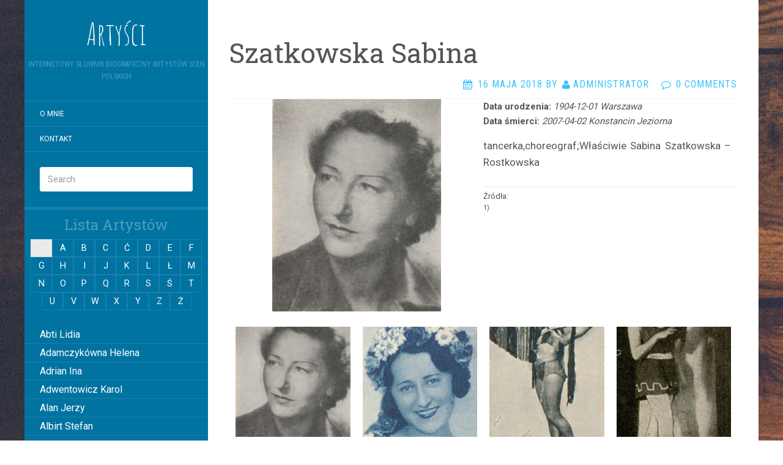

--- FILE ---
content_type: text/html; charset=UTF-8
request_url: http://janek.czarnieckiego.pl/artysta/sabina-szatkowska/
body_size: 38131
content:
<!DOCTYPE html>
<html lang="pl-PL">
<head>
		<meta charset="UTF-8" />
	<meta http-equiv="X-UA-Compatible" content="IE=edge">
	<meta name="viewport" content="width=device-width, initial-scale=1.0" />
	<link rel="profile" href="http://gmpg.org/xfn/11" />
	<link rel="pingback" href="http://janek.czarnieckiego.pl/xmlrpc.php" />
	<title>Szatkowska Sabina &#8211; Artyści</title>
<meta name='robots' content='max-image-preview:large' />
	<style>img:is([sizes="auto" i], [sizes^="auto," i]) { contain-intrinsic-size: 3000px 1500px }</style>
	<link rel='dns-prefetch' href='//fonts.googleapis.com' />
<link rel="alternate" type="application/rss+xml" title="Artyści &raquo; Kanał z wpisami" href="http://janek.czarnieckiego.pl/feed/" />
<link rel="alternate" type="application/rss+xml" title="Artyści &raquo; Kanał z komentarzami" href="http://janek.czarnieckiego.pl/comments/feed/" />
<link rel="alternate" type="application/rss+xml" title="Artyści &raquo; Szatkowska Sabina Kanał z komentarzami" href="http://janek.czarnieckiego.pl/artysta/sabina-szatkowska/feed/" />
<script type="text/javascript">
/* <![CDATA[ */
window._wpemojiSettings = {"baseUrl":"https:\/\/s.w.org\/images\/core\/emoji\/16.0.1\/72x72\/","ext":".png","svgUrl":"https:\/\/s.w.org\/images\/core\/emoji\/16.0.1\/svg\/","svgExt":".svg","source":{"concatemoji":"http:\/\/janek.czarnieckiego.pl\/wp-includes\/js\/wp-emoji-release.min.js?ver=6.8.3"}};
/*! This file is auto-generated */
!function(s,n){var o,i,e;function c(e){try{var t={supportTests:e,timestamp:(new Date).valueOf()};sessionStorage.setItem(o,JSON.stringify(t))}catch(e){}}function p(e,t,n){e.clearRect(0,0,e.canvas.width,e.canvas.height),e.fillText(t,0,0);var t=new Uint32Array(e.getImageData(0,0,e.canvas.width,e.canvas.height).data),a=(e.clearRect(0,0,e.canvas.width,e.canvas.height),e.fillText(n,0,0),new Uint32Array(e.getImageData(0,0,e.canvas.width,e.canvas.height).data));return t.every(function(e,t){return e===a[t]})}function u(e,t){e.clearRect(0,0,e.canvas.width,e.canvas.height),e.fillText(t,0,0);for(var n=e.getImageData(16,16,1,1),a=0;a<n.data.length;a++)if(0!==n.data[a])return!1;return!0}function f(e,t,n,a){switch(t){case"flag":return n(e,"\ud83c\udff3\ufe0f\u200d\u26a7\ufe0f","\ud83c\udff3\ufe0f\u200b\u26a7\ufe0f")?!1:!n(e,"\ud83c\udde8\ud83c\uddf6","\ud83c\udde8\u200b\ud83c\uddf6")&&!n(e,"\ud83c\udff4\udb40\udc67\udb40\udc62\udb40\udc65\udb40\udc6e\udb40\udc67\udb40\udc7f","\ud83c\udff4\u200b\udb40\udc67\u200b\udb40\udc62\u200b\udb40\udc65\u200b\udb40\udc6e\u200b\udb40\udc67\u200b\udb40\udc7f");case"emoji":return!a(e,"\ud83e\udedf")}return!1}function g(e,t,n,a){var r="undefined"!=typeof WorkerGlobalScope&&self instanceof WorkerGlobalScope?new OffscreenCanvas(300,150):s.createElement("canvas"),o=r.getContext("2d",{willReadFrequently:!0}),i=(o.textBaseline="top",o.font="600 32px Arial",{});return e.forEach(function(e){i[e]=t(o,e,n,a)}),i}function t(e){var t=s.createElement("script");t.src=e,t.defer=!0,s.head.appendChild(t)}"undefined"!=typeof Promise&&(o="wpEmojiSettingsSupports",i=["flag","emoji"],n.supports={everything:!0,everythingExceptFlag:!0},e=new Promise(function(e){s.addEventListener("DOMContentLoaded",e,{once:!0})}),new Promise(function(t){var n=function(){try{var e=JSON.parse(sessionStorage.getItem(o));if("object"==typeof e&&"number"==typeof e.timestamp&&(new Date).valueOf()<e.timestamp+604800&&"object"==typeof e.supportTests)return e.supportTests}catch(e){}return null}();if(!n){if("undefined"!=typeof Worker&&"undefined"!=typeof OffscreenCanvas&&"undefined"!=typeof URL&&URL.createObjectURL&&"undefined"!=typeof Blob)try{var e="postMessage("+g.toString()+"("+[JSON.stringify(i),f.toString(),p.toString(),u.toString()].join(",")+"));",a=new Blob([e],{type:"text/javascript"}),r=new Worker(URL.createObjectURL(a),{name:"wpTestEmojiSupports"});return void(r.onmessage=function(e){c(n=e.data),r.terminate(),t(n)})}catch(e){}c(n=g(i,f,p,u))}t(n)}).then(function(e){for(var t in e)n.supports[t]=e[t],n.supports.everything=n.supports.everything&&n.supports[t],"flag"!==t&&(n.supports.everythingExceptFlag=n.supports.everythingExceptFlag&&n.supports[t]);n.supports.everythingExceptFlag=n.supports.everythingExceptFlag&&!n.supports.flag,n.DOMReady=!1,n.readyCallback=function(){n.DOMReady=!0}}).then(function(){return e}).then(function(){var e;n.supports.everything||(n.readyCallback(),(e=n.source||{}).concatemoji?t(e.concatemoji):e.wpemoji&&e.twemoji&&(t(e.twemoji),t(e.wpemoji)))}))}((window,document),window._wpemojiSettings);
/* ]]> */
</script>
<style id='wp-emoji-styles-inline-css' type='text/css'>

	img.wp-smiley, img.emoji {
		display: inline !important;
		border: none !important;
		box-shadow: none !important;
		height: 1em !important;
		width: 1em !important;
		margin: 0 0.07em !important;
		vertical-align: -0.1em !important;
		background: none !important;
		padding: 0 !important;
	}
</style>
<link rel='stylesheet' id='wp-block-library-css' href='http://janek.czarnieckiego.pl/wp-includes/css/dist/block-library/style.min.css?ver=6.8.3' media='all' />
<style id='classic-theme-styles-inline-css' type='text/css'>
/*! This file is auto-generated */
.wp-block-button__link{color:#fff;background-color:#32373c;border-radius:9999px;box-shadow:none;text-decoration:none;padding:calc(.667em + 2px) calc(1.333em + 2px);font-size:1.125em}.wp-block-file__button{background:#32373c;color:#fff;text-decoration:none}
</style>
<style id='global-styles-inline-css' type='text/css'>
:root{--wp--preset--aspect-ratio--square: 1;--wp--preset--aspect-ratio--4-3: 4/3;--wp--preset--aspect-ratio--3-4: 3/4;--wp--preset--aspect-ratio--3-2: 3/2;--wp--preset--aspect-ratio--2-3: 2/3;--wp--preset--aspect-ratio--16-9: 16/9;--wp--preset--aspect-ratio--9-16: 9/16;--wp--preset--color--black: #000000;--wp--preset--color--cyan-bluish-gray: #abb8c3;--wp--preset--color--white: #ffffff;--wp--preset--color--pale-pink: #f78da7;--wp--preset--color--vivid-red: #cf2e2e;--wp--preset--color--luminous-vivid-orange: #ff6900;--wp--preset--color--luminous-vivid-amber: #fcb900;--wp--preset--color--light-green-cyan: #7bdcb5;--wp--preset--color--vivid-green-cyan: #00d084;--wp--preset--color--pale-cyan-blue: #8ed1fc;--wp--preset--color--vivid-cyan-blue: #0693e3;--wp--preset--color--vivid-purple: #9b51e0;--wp--preset--gradient--vivid-cyan-blue-to-vivid-purple: linear-gradient(135deg,rgba(6,147,227,1) 0%,rgb(155,81,224) 100%);--wp--preset--gradient--light-green-cyan-to-vivid-green-cyan: linear-gradient(135deg,rgb(122,220,180) 0%,rgb(0,208,130) 100%);--wp--preset--gradient--luminous-vivid-amber-to-luminous-vivid-orange: linear-gradient(135deg,rgba(252,185,0,1) 0%,rgba(255,105,0,1) 100%);--wp--preset--gradient--luminous-vivid-orange-to-vivid-red: linear-gradient(135deg,rgba(255,105,0,1) 0%,rgb(207,46,46) 100%);--wp--preset--gradient--very-light-gray-to-cyan-bluish-gray: linear-gradient(135deg,rgb(238,238,238) 0%,rgb(169,184,195) 100%);--wp--preset--gradient--cool-to-warm-spectrum: linear-gradient(135deg,rgb(74,234,220) 0%,rgb(151,120,209) 20%,rgb(207,42,186) 40%,rgb(238,44,130) 60%,rgb(251,105,98) 80%,rgb(254,248,76) 100%);--wp--preset--gradient--blush-light-purple: linear-gradient(135deg,rgb(255,206,236) 0%,rgb(152,150,240) 100%);--wp--preset--gradient--blush-bordeaux: linear-gradient(135deg,rgb(254,205,165) 0%,rgb(254,45,45) 50%,rgb(107,0,62) 100%);--wp--preset--gradient--luminous-dusk: linear-gradient(135deg,rgb(255,203,112) 0%,rgb(199,81,192) 50%,rgb(65,88,208) 100%);--wp--preset--gradient--pale-ocean: linear-gradient(135deg,rgb(255,245,203) 0%,rgb(182,227,212) 50%,rgb(51,167,181) 100%);--wp--preset--gradient--electric-grass: linear-gradient(135deg,rgb(202,248,128) 0%,rgb(113,206,126) 100%);--wp--preset--gradient--midnight: linear-gradient(135deg,rgb(2,3,129) 0%,rgb(40,116,252) 100%);--wp--preset--font-size--small: 13px;--wp--preset--font-size--medium: 20px;--wp--preset--font-size--large: 36px;--wp--preset--font-size--x-large: 42px;--wp--preset--spacing--20: 0.44rem;--wp--preset--spacing--30: 0.67rem;--wp--preset--spacing--40: 1rem;--wp--preset--spacing--50: 1.5rem;--wp--preset--spacing--60: 2.25rem;--wp--preset--spacing--70: 3.38rem;--wp--preset--spacing--80: 5.06rem;--wp--preset--shadow--natural: 6px 6px 9px rgba(0, 0, 0, 0.2);--wp--preset--shadow--deep: 12px 12px 50px rgba(0, 0, 0, 0.4);--wp--preset--shadow--sharp: 6px 6px 0px rgba(0, 0, 0, 0.2);--wp--preset--shadow--outlined: 6px 6px 0px -3px rgba(255, 255, 255, 1), 6px 6px rgba(0, 0, 0, 1);--wp--preset--shadow--crisp: 6px 6px 0px rgba(0, 0, 0, 1);}:where(.is-layout-flex){gap: 0.5em;}:where(.is-layout-grid){gap: 0.5em;}body .is-layout-flex{display: flex;}.is-layout-flex{flex-wrap: wrap;align-items: center;}.is-layout-flex > :is(*, div){margin: 0;}body .is-layout-grid{display: grid;}.is-layout-grid > :is(*, div){margin: 0;}:where(.wp-block-columns.is-layout-flex){gap: 2em;}:where(.wp-block-columns.is-layout-grid){gap: 2em;}:where(.wp-block-post-template.is-layout-flex){gap: 1.25em;}:where(.wp-block-post-template.is-layout-grid){gap: 1.25em;}.has-black-color{color: var(--wp--preset--color--black) !important;}.has-cyan-bluish-gray-color{color: var(--wp--preset--color--cyan-bluish-gray) !important;}.has-white-color{color: var(--wp--preset--color--white) !important;}.has-pale-pink-color{color: var(--wp--preset--color--pale-pink) !important;}.has-vivid-red-color{color: var(--wp--preset--color--vivid-red) !important;}.has-luminous-vivid-orange-color{color: var(--wp--preset--color--luminous-vivid-orange) !important;}.has-luminous-vivid-amber-color{color: var(--wp--preset--color--luminous-vivid-amber) !important;}.has-light-green-cyan-color{color: var(--wp--preset--color--light-green-cyan) !important;}.has-vivid-green-cyan-color{color: var(--wp--preset--color--vivid-green-cyan) !important;}.has-pale-cyan-blue-color{color: var(--wp--preset--color--pale-cyan-blue) !important;}.has-vivid-cyan-blue-color{color: var(--wp--preset--color--vivid-cyan-blue) !important;}.has-vivid-purple-color{color: var(--wp--preset--color--vivid-purple) !important;}.has-black-background-color{background-color: var(--wp--preset--color--black) !important;}.has-cyan-bluish-gray-background-color{background-color: var(--wp--preset--color--cyan-bluish-gray) !important;}.has-white-background-color{background-color: var(--wp--preset--color--white) !important;}.has-pale-pink-background-color{background-color: var(--wp--preset--color--pale-pink) !important;}.has-vivid-red-background-color{background-color: var(--wp--preset--color--vivid-red) !important;}.has-luminous-vivid-orange-background-color{background-color: var(--wp--preset--color--luminous-vivid-orange) !important;}.has-luminous-vivid-amber-background-color{background-color: var(--wp--preset--color--luminous-vivid-amber) !important;}.has-light-green-cyan-background-color{background-color: var(--wp--preset--color--light-green-cyan) !important;}.has-vivid-green-cyan-background-color{background-color: var(--wp--preset--color--vivid-green-cyan) !important;}.has-pale-cyan-blue-background-color{background-color: var(--wp--preset--color--pale-cyan-blue) !important;}.has-vivid-cyan-blue-background-color{background-color: var(--wp--preset--color--vivid-cyan-blue) !important;}.has-vivid-purple-background-color{background-color: var(--wp--preset--color--vivid-purple) !important;}.has-black-border-color{border-color: var(--wp--preset--color--black) !important;}.has-cyan-bluish-gray-border-color{border-color: var(--wp--preset--color--cyan-bluish-gray) !important;}.has-white-border-color{border-color: var(--wp--preset--color--white) !important;}.has-pale-pink-border-color{border-color: var(--wp--preset--color--pale-pink) !important;}.has-vivid-red-border-color{border-color: var(--wp--preset--color--vivid-red) !important;}.has-luminous-vivid-orange-border-color{border-color: var(--wp--preset--color--luminous-vivid-orange) !important;}.has-luminous-vivid-amber-border-color{border-color: var(--wp--preset--color--luminous-vivid-amber) !important;}.has-light-green-cyan-border-color{border-color: var(--wp--preset--color--light-green-cyan) !important;}.has-vivid-green-cyan-border-color{border-color: var(--wp--preset--color--vivid-green-cyan) !important;}.has-pale-cyan-blue-border-color{border-color: var(--wp--preset--color--pale-cyan-blue) !important;}.has-vivid-cyan-blue-border-color{border-color: var(--wp--preset--color--vivid-cyan-blue) !important;}.has-vivid-purple-border-color{border-color: var(--wp--preset--color--vivid-purple) !important;}.has-vivid-cyan-blue-to-vivid-purple-gradient-background{background: var(--wp--preset--gradient--vivid-cyan-blue-to-vivid-purple) !important;}.has-light-green-cyan-to-vivid-green-cyan-gradient-background{background: var(--wp--preset--gradient--light-green-cyan-to-vivid-green-cyan) !important;}.has-luminous-vivid-amber-to-luminous-vivid-orange-gradient-background{background: var(--wp--preset--gradient--luminous-vivid-amber-to-luminous-vivid-orange) !important;}.has-luminous-vivid-orange-to-vivid-red-gradient-background{background: var(--wp--preset--gradient--luminous-vivid-orange-to-vivid-red) !important;}.has-very-light-gray-to-cyan-bluish-gray-gradient-background{background: var(--wp--preset--gradient--very-light-gray-to-cyan-bluish-gray) !important;}.has-cool-to-warm-spectrum-gradient-background{background: var(--wp--preset--gradient--cool-to-warm-spectrum) !important;}.has-blush-light-purple-gradient-background{background: var(--wp--preset--gradient--blush-light-purple) !important;}.has-blush-bordeaux-gradient-background{background: var(--wp--preset--gradient--blush-bordeaux) !important;}.has-luminous-dusk-gradient-background{background: var(--wp--preset--gradient--luminous-dusk) !important;}.has-pale-ocean-gradient-background{background: var(--wp--preset--gradient--pale-ocean) !important;}.has-electric-grass-gradient-background{background: var(--wp--preset--gradient--electric-grass) !important;}.has-midnight-gradient-background{background: var(--wp--preset--gradient--midnight) !important;}.has-small-font-size{font-size: var(--wp--preset--font-size--small) !important;}.has-medium-font-size{font-size: var(--wp--preset--font-size--medium) !important;}.has-large-font-size{font-size: var(--wp--preset--font-size--large) !important;}.has-x-large-font-size{font-size: var(--wp--preset--font-size--x-large) !important;}
:where(.wp-block-post-template.is-layout-flex){gap: 1.25em;}:where(.wp-block-post-template.is-layout-grid){gap: 1.25em;}
:where(.wp-block-columns.is-layout-flex){gap: 2em;}:where(.wp-block-columns.is-layout-grid){gap: 2em;}
:root :where(.wp-block-pullquote){font-size: 1.5em;line-height: 1.6;}
</style>
<link rel='stylesheet' id='contact-form-7-css' href='http://janek.czarnieckiego.pl/wp-content/plugins/contact-form-7/includes/css/styles.css?ver=6.0.1' media='all' />
<link rel='stylesheet' id='parent-style-css' href='http://janek.czarnieckiego.pl/wp-content/themes/flat/style.css?ver=6.8.3' media='all' />
<link rel='stylesheet' id='flat-style-css' href='http://janek.czarnieckiego.pl/wp-content/themes/aktorzy-flat-sky/style.css?ver=6.8.3' media='all' />
<link rel='stylesheet' id='flat_sky-child-style-css' href='http://janek.czarnieckiego.pl/wp-content/themes/aktorzy-flat-sky/style.css?ver=6.8.3' media='all' />
<link rel='stylesheet' id='fancybox-css' href='http://janek.czarnieckiego.pl/wp-content/themes/aktorzy-flat-sky/js/extra/jquery.fancybox.min.css?ver=6.8.3' media='all' />
<link rel='stylesheet' id='artist-main-css' href='http://janek.czarnieckiego.pl/wp-content/themes/aktorzy-flat-sky/css/main.css?ver=6.8.3' media='all' />
<link rel='stylesheet' id='flat-fonts-css' href='//fonts.googleapis.com/css?family=Amatic+SC%7CRoboto:400,700%7CRoboto+Slab%7CRoboto+Condensed' media='all' />
<link rel='stylesheet' id='flat-theme-css' href='http://janek.czarnieckiego.pl/wp-content/themes/flat/assets/css/flat.min.css?ver=1.7.11' media='all' />
<script type="text/javascript" src="http://janek.czarnieckiego.pl/wp-includes/js/jquery/jquery.min.js?ver=3.7.1" id="jquery-core-js"></script>
<script type="text/javascript" src="http://janek.czarnieckiego.pl/wp-includes/js/jquery/jquery-migrate.min.js?ver=3.4.1" id="jquery-migrate-js"></script>
<script type="text/javascript" src="http://janek.czarnieckiego.pl/wp-content/themes/flat/assets/js/flat.min.js?ver=1.7.11" id="flat-js-js"></script>
<!--[if lt IE 9]>
<script type="text/javascript" src="http://janek.czarnieckiego.pl/wp-content/themes/flat/assets/js/html5shiv.min.js?ver=3.7.2" id="html5shiv-js"></script>
<![endif]-->
<link rel="https://api.w.org/" href="http://janek.czarnieckiego.pl/wp-json/" /><link rel="EditURI" type="application/rsd+xml" title="RSD" href="http://janek.czarnieckiego.pl/xmlrpc.php?rsd" />
<meta name="generator" content="WordPress 6.8.3" />
<link rel="canonical" href="http://janek.czarnieckiego.pl/artysta/sabina-szatkowska/" />
<link rel='shortlink' href='http://janek.czarnieckiego.pl/?p=2662' />
<link rel="alternate" title="oEmbed (JSON)" type="application/json+oembed" href="http://janek.czarnieckiego.pl/wp-json/oembed/1.0/embed?url=http%3A%2F%2Fjanek.czarnieckiego.pl%2Fartysta%2Fsabina-szatkowska%2F" />
<link rel="alternate" title="oEmbed (XML)" type="text/xml+oembed" href="http://janek.czarnieckiego.pl/wp-json/oembed/1.0/embed?url=http%3A%2F%2Fjanek.czarnieckiego.pl%2Fartysta%2Fsabina-szatkowska%2F&#038;format=xml" />
<style type="text/css"></style><style type="text/css">#masthead .site-title {font-family:Amatic SC}body {font-family:Roboto }h1,h2,h3,h4,h5,h6 {font-family:Roboto Slab}#masthead .site-description, .hentry .entry-meta {font-family:Roboto Condensed}</style><style type="text/css" id="custom-background-css">
body.custom-background { background-image: url("http://janek.czarnieckiego.pl/wp-content/themes/aktorzy-flat-sky/assets/img/default-background.jpg"); background-position: left top; background-size: auto; background-repeat: repeat; background-attachment: scroll; }
</style>
		</head>

<body class="wp-singular artysta-template-default single single-artysta postid-2662 custom-background wp-theme-flat wp-child-theme-aktorzy-flat-sky" itemscope itemtype="http://schema.org/WebPage">
<div id="page">
	<div class="container">
		<div class="row row-offcanvas row-offcanvas-left">
			<div id="secondary" class="col-lg-3">
								<header id="masthead" class="site-header" role="banner">
										<div class="hgroup">
						<h1 class="site-title display-title"><a href="http://janek.czarnieckiego.pl/" title="Artyści" rel="home"><span itemprop="name">Artyści</span></a></h1><h2 itemprop="description" class="site-description">Internetowy słownik biograficzny artystów scen polskich</h2>					</div>
					<button type="button" class="btn btn-link hidden-lg toggle-sidebar" data-toggle="offcanvas" aria-label="Sidebar"><i class="fa fa-gear"></i></button>
					<button type="button" class="btn btn-link hidden-lg toggle-navigation" aria-label="Navigation Menu"><i class="fa fa-bars"></i></button>
					<nav id="site-navigation" class="navigation main-navigation" role="navigation">
						<ul id="menu-menu-glowne" class="nav-menu"><li id="menu-item-5424" class="menu-item menu-item-type-post_type menu-item-object-page menu-item-home menu-item-5424"><a href="http://janek.czarnieckiego.pl/">O mnie</a></li>
<li id="menu-item-5448" class="menu-item menu-item-type-post_type menu-item-object-page menu-item-5448"><a href="http://janek.czarnieckiego.pl/kontakt/">Kontakt</a></li>
</ul>					</nav>
									</header>
								<div class="sidebar-offcanvas">
					<div id="main-sidebar" class="widget-area" role="complementary">
											<aside id="search-2" class="widget widget_search">
	<form method="get" id="searchform" action="http://janek.czarnieckiego.pl/">
		<label for="s" class="assistive-text">Search</label>
		<input type="text" class="field" name="s" id="s" placeholder="Search" />
		<input type="submit" class="submit" name="submit" id="searchsubmit" value="Search" />
	</form>
					</aside>
											</div>
				</div>
				<div class="actors-menu">
    <h3 class='menu-title'>Lista Artystów</h3>
    <nav class="actors-main-menu">
	<ul id="MenuAktorzy" class="actors-menu-list">
					<li>
				<a href="http://janek.czarnieckiego.pl/artysta/lidia-abti/">Abti Lidia</a>
				</li>

								<li>
				<a href="http://janek.czarnieckiego.pl/artysta/helena-adamczykowna/">Adamczykówna Helena</a>
				</li>

								<li>
				<a href="http://janek.czarnieckiego.pl/artysta/ina-adrian/">Adrian Ina</a>
				</li>

								<li>
				<a href="http://janek.czarnieckiego.pl/artysta/karol-adwentowicz/">Adwentowicz Karol</a>
				</li>

								<li>
				<a href="http://janek.czarnieckiego.pl/artysta/jerzy-alan/">Alan Jerzy</a>
				</li>

								<li>
				<a href="http://janek.czarnieckiego.pl/artysta/albirt-stefan/">Albirt Stefan</a>
				</li>

								<li>
				<a href="http://janek.czarnieckiego.pl/artysta/aleksandrowicz-walentyna/">Aleksandrowicz Walentyna</a>
				</li>

								<li>
				<a href="http://janek.czarnieckiego.pl/artysta/bozena-alesso/">Alesso Bożena</a>
				</li>

								<li>
				<a href="http://janek.czarnieckiego.pl/artysta/larisa-alexja/">Alexia Larissa</a>
				</li>

								<li>
				<a href="http://janek.czarnieckiego.pl/artysta/altmann-maria/">Altmann Maria</a>
				</li>

								<li>
				<a href="http://janek.czarnieckiego.pl/artysta/ambrozewiczowna-maria/">Ambrożewiczówna Maria</a>
				</li>

								<li>
				<a href="http://janek.czarnieckiego.pl/artysta/ancewicz-nadzieja/">Ancewicz Nadzieja</a>
				</li>

								<li>
				<a href="http://janek.czarnieckiego.pl/artysta/nina-andrycz/">Andrycz Nina</a>
				</li>

								<li>
				<a href="http://janek.czarnieckiego.pl/artysta/jadwiga-andrzejewska/">Andrzejewska Jadwiga</a>
				</li>

								<li>
				<a href="http://janek.czarnieckiego.pl/artysta/andrzejewski-jozef/">Andrzejewski Józef</a>
				</li>

								<li>
				<a href="http://janek.czarnieckiego.pl/artysta/ankwicz-krystyna/">Ankwicz Krystyna</a>
				</li>

								<li>
				<a href="http://janek.czarnieckiego.pl/artysta/elzebieta-antoszowna/">Antoszówna Elżbieta</a>
				</li>

								<li>
				<a href="http://janek.czarnieckiego.pl/artysta/janina-anusiakowna/">Anusiakówna Janina</a>
				</li>

								<li>
				<a href="http://janek.czarnieckiego.pl/artysta/anuszowa-julia/">Anuszowa Julia</a>
				</li>

								<li>
				<a href="http://janek.czarnieckiego.pl/artysta/arciszewska-wiktoria/">Arciszewska Wiktoria</a>
				</li>

								<li>
				<a href="http://janek.czarnieckiego.pl/artysta/danuta-arciszewska/">Arciszewska Danuta</a>
				</li>

								<li>
				<a href="http://janek.czarnieckiego.pl/artysta/maria-arczynska/">Arczyńska Maria</a>
				</li>

								<li>
				<a href="http://janek.czarnieckiego.pl/artysta/stanislawa-argasinska/">Argasińska Stanisława</a>
				</li>

								<li>
				<a href="http://janek.czarnieckiego.pl/artysta/ari-arkadi/">Arkadi Ari</a>
				</li>

								<li>
				<a href="http://janek.czarnieckiego.pl/artysta/arkawin-helena/">Arkawin Helena</a>
				</li>

								<li>
				<a href="http://janek.czarnieckiego.pl/artysta/arnd-leska-halina/">Arnd-Leska Halina</a>
				</li>

								<li>
				<a href="http://janek.czarnieckiego.pl/artysta/maria-arnoldowna/">Arnoldówna Maria</a>
				</li>

								<li>
				<a href="http://janek.czarnieckiego.pl/artysta/13122/">Arnoldt Wiktor</a>
				</li>

								<li>
				<a href="http://janek.czarnieckiego.pl/artysta/aston-adam/">Aston Adam</a>
				</li>

								<li>
				<a href="http://janek.czarnieckiego.pl/artysta/azarewicz-helena/">Azarewicz Helena</a>
				</li>

								<li>
				<a href="http://janek.czarnieckiego.pl/artysta/maria-babolska/">Bąbolska Maria</a>
				</li>

								<li>
				<a href="http://janek.czarnieckiego.pl/artysta/bachnerowna-regina/">Bachnerówna Regina</a>
				</li>

								<li>
				<a href="http://janek.czarnieckiego.pl/artysta/zofia-bajkowska/">Bajkowska Zofia</a>
				</li>

								<li>
				<a href="http://janek.czarnieckiego.pl/artysta/maria-balcerkiewiczowna/">Balcerkiewiczówna Maria</a>
				</li>

								<li>
				<a href="http://janek.czarnieckiego.pl/artysta/balcerzak-aleksander/">Balcerzak Aleksander</a>
				</li>

								<li>
				<a href="http://janek.czarnieckiego.pl/artysta/juliusz-balicki/">Balicki Juliusz</a>
				</li>

								<li>
				<a href="http://janek.czarnieckiego.pl/artysta/baliszewska-julia/">Baliszewska Julia</a>
				</li>

								<li>
				<a href="http://janek.czarnieckiego.pl/artysta/baliszewski-sylwin/">Baliszewski Sylwin</a>
				</li>

								<li>
				<a href="http://janek.czarnieckiego.pl/artysta/ewa-bandrowska-turska/">Bandrowska – Turska Ewa</a>
				</li>

								<li>
				<a href="http://janek.czarnieckiego.pl/artysta/maria-bankowska/">Bańkowska Maria</a>
				</li>

								<li>
				<a href="http://janek.czarnieckiego.pl/artysta/barczewska-antonina/">Barczewska Antonina</a>
				</li>

								<li>
				<a href="http://janek.czarnieckiego.pl/artysta/ludwik-barda/">Barda Ludwik</a>
				</li>

								<li>
				<a href="http://janek.czarnieckiego.pl/artysta/tadeusz-bardziejewski/">Bardziejewski Tadeusz</a>
				</li>

								<li>
				<a href="http://janek.czarnieckiego.pl/artysta/maria-bargielska/">Bargielska Maria</a>
				</li>

								<li>
				<a href="http://janek.czarnieckiego.pl/artysta/baronowna-jadwiga/">Baronówna Jadwiga</a>
				</li>

								<li>
				<a href="http://janek.czarnieckiego.pl/artysta/barszczewska-wanda/">Barszczewska Wanda</a>
				</li>

								<li>
				<a href="http://janek.czarnieckiego.pl/artysta/barszczewska-elzbieta/">Barszczewska Elżbieta</a>
				</li>

								<li>
				<a href="http://janek.czarnieckiego.pl/artysta/wanda-bartowna/">Bartówna Wanda</a>
				</li>

								<li>
				<a href="http://janek.czarnieckiego.pl/artysta/zofia-barwinska/">Barwińska Zofia</a>
				</li>

								<li>
				<a href="http://janek.czarnieckiego.pl/artysta/barwinska-leonia/">Barwińska Leonia</a>
				</li>

								<li>
				<a href="http://janek.czarnieckiego.pl/artysta/henryk-barwinski/">Barwiński Henryk</a>
				</li>

								<li>
				<a href="http://janek.czarnieckiego.pl/artysta/baryka-eugeniusz/">Baryka Eugeniusz</a>
				</li>

								<li>
				<a href="http://janek.czarnieckiego.pl/artysta/zofia-batycka/">Batycka Zofia</a>
				</li>

								<li>
				<a href="http://janek.czarnieckiego.pl/artysta/baurska-wisniewska-halina/">Baurska &#8211; Wiśniewska Halina</a>
				</li>

								<li>
				<a href="http://janek.czarnieckiego.pl/artysta/marcin-bay-rydzewski/">Bay Rydzewski Marcin</a>
				</li>

								<li>
				<a href="http://janek.czarnieckiego.pl/artysta/bedlewicz-franciszek/">Bedlewicz Franciszek</a>
				</li>

								<li>
				<a href="http://janek.czarnieckiego.pl/artysta/bednarczyk-antoni/">Bednarczyk Antoni</a>
				</li>

								<li>
				<a href="http://janek.czarnieckiego.pl/artysta/konstancja-bednarzewska/">Bednarzewska Konstancja</a>
				</li>

								<li>
				<a href="http://janek.czarnieckiego.pl/artysta/belina-anna/">Belina Anna</a>
				</li>

								<li>
				<a href="http://janek.czarnieckiego.pl/artysta/halina-belkowska/">Bełkowska Halina</a>
				</li>

								<li>
				<a href="http://janek.czarnieckiego.pl/artysta/belska-klara/">Belska Klara</a>
				</li>

								<li>
				<a href="http://janek.czarnieckiego.pl/artysta/stanislaw-belski/">Belski Stanisław</a>
				</li>

								<li>
				<a href="http://janek.czarnieckiego.pl/artysta/karol-benda/">Benda Karol</a>
				</li>

								<li>
				<a href="http://janek.czarnieckiego.pl/artysta/edward-bender/">Bender Edward</a>
				</li>

								<li>
				<a href="http://janek.czarnieckiego.pl/artysta/ina-benita/">Benita Ina</a>
				</li>

								<li>
				<a href="http://janek.czarnieckiego.pl/artysta/sergiusz-benoni/">Benoni Sergiusz</a>
				</li>

								<li>
				<a href="http://janek.czarnieckiego.pl/artysta/berowska-jadwiga/">Berowska Jadwiga</a>
				</li>

								<li>
				<a href="http://janek.czarnieckiego.pl/artysta/izabela-berson-kozlowska/">Berson Kozłowska Izabela</a>
				</li>

								<li>
				<a href="http://janek.czarnieckiego.pl/artysta/slawa-bestani/">Bestani Sława</a>
				</li>

								<li>
				<a href="http://janek.czarnieckiego.pl/artysta/stefania-betcherowa/">Betcherowa Stefania</a>
				</li>

								<li>
				<a href="http://janek.czarnieckiego.pl/artysta/tadeusz-beval/">Beval Tadeusz</a>
				</li>

								<li>
				<a href="http://janek.czarnieckiego.pl/artysta/zofia-bialkowska/">Białkowska Zofia</a>
				</li>

								<li>
				<a href="http://janek.czarnieckiego.pl/artysta/tadeusz-bialkowski/">Białkowski Tadeusz</a>
				</li>

								<li>
				<a href="http://janek.czarnieckiego.pl/artysta/tadeusz-bialoszczynski/">Białoszczyński Tadeusz</a>
				</li>

								<li>
				<a href="http://janek.czarnieckiego.pl/artysta/biedrzycka-elwira/">Biedrzycka Elwira</a>
				</li>

								<li>
				<a href="http://janek.czarnieckiego.pl/artysta/wiktor-bieganski/">Biegański Wiktor</a>
				</li>

								<li>
				<a href="http://janek.czarnieckiego.pl/artysta/bielecki-marian/">Bielecki Marian</a>
				</li>

								<li>
				<a href="http://janek.czarnieckiego.pl/artysta/jerzy-bielenia/">Bielenia Jerzy</a>
				</li>

								<li>
				<a href="http://janek.czarnieckiego.pl/artysta/bielewicz-zofia/">Bielewicz Zofia</a>
				</li>

								<li>
				<a href="http://janek.czarnieckiego.pl/artysta/maria-bielicka/">Bielicka Maria</a>
				</li>

								<li>
				<a href="http://janek.czarnieckiego.pl/artysta/jan-bielicz/">Bielicz Jan</a>
				</li>

								<li>
				<a href="http://janek.czarnieckiego.pl/artysta/nina-bielicz/">Bielicz Nina</a>
				</li>

								<li>
				<a href="http://janek.czarnieckiego.pl/artysta/hanna-bielska/">Bielska Hanna</a>
				</li>

								<li>
				<a href="http://janek.czarnieckiego.pl/artysta/bielska-jozefa/">Bielska Józefa</a>
				</li>

								<li>
				<a href="http://janek.czarnieckiego.pl/artysta/bieniek-franciszek/">Bieniek Franciszek</a>
				</li>

								<li>
				<a href="http://janek.czarnieckiego.pl/artysta/bienin-bilenin-wladyslaw/">Bienin-Bilenin Władysław</a>
				</li>

								<li>
				<a href="http://janek.czarnieckiego.pl/artysta/halina-biernacka/">Biernacka Halina</a>
				</li>

								<li>
				<a href="http://janek.czarnieckiego.pl/artysta/hanna-biernacka/">Biernacka Hanna</a>
				</li>

								<li>
				<a href="http://janek.czarnieckiego.pl/artysta/biernacki-kazimierz/">Biernacki Kazimierz</a>
				</li>

								<li>
				<a href="http://janek.czarnieckiego.pl/artysta/janina-biesiadecka/">Biesiadecka Janina</a>
				</li>

								<li>
				<a href="http://janek.czarnieckiego.pl/artysta/biesiadecki-zygmunt/">Biesiadecki Zygmunt</a>
				</li>

								<li>
				<a href="http://janek.czarnieckiego.pl/artysta/mieczyslaw-bilazewski/">Bil Bilażewski Mieczysław</a>
				</li>

								<li>
				<a href="http://janek.czarnieckiego.pl/artysta/bilinska-halina/">Bilińska Halina</a>
				</li>

								<li>
				<a href="http://janek.czarnieckiego.pl/artysta/maria-billikowna/">Billikówna Maria</a>
				</li>

								<li>
				<a href="http://janek.czarnieckiego.pl/artysta/billizanka-maria/">Billiżanka Maria</a>
				</li>

								<li>
				<a href="http://janek.czarnieckiego.pl/artysta/bilski-zbigniew/">Bilski Zbigniew</a>
				</li>

								<li>
				<a href="http://janek.czarnieckiego.pl/artysta/wanda-biszewska/">Biszewska Wanda</a>
				</li>

								<li>
				<a href="http://janek.czarnieckiego.pl/artysta/barbara-bittnerowna/">Bittnerówna Barbara</a>
				</li>

								<li>
				<a href="http://janek.czarnieckiego.pl/artysta/blichewicz-zbigniew/">Blichewicz Zbigniew</a>
				</li>

								<li>
				<a href="http://janek.czarnieckiego.pl/artysta/block-jerzy/">Block Jerzy</a>
				</li>

								<li>
				<a href="http://janek.czarnieckiego.pl/artysta/blonska-gustawa/">Błońska Gustawa</a>
				</li>

								<li>
				<a href="http://janek.czarnieckiego.pl/artysta/diana-blumenfeld/">Blumenfeld Diana</a>
				</li>

								<li>
				<a href="http://janek.czarnieckiego.pl/artysta/bobinska-jadwiga/">Bobińska Jadwiga</a>
				</li>

								<li>
				<a href="http://janek.czarnieckiego.pl/artysta/vera-bobrowska/">Bobrowska Vera</a>
				</li>

								<li>
				<a href="http://janek.czarnieckiego.pl/artysta/bobrowski-juliusz/">Bobrowski Juliusz</a>
				</li>

								<li>
				<a href="http://janek.czarnieckiego.pl/artysta/eugeniusz-bodo/">Bodo Eugeniusz</a>
				</li>

								<li>
				<a href="http://janek.czarnieckiego.pl/artysta/robert-boelke/">Boelke Robert</a>
				</li>

								<li>
				<a href="http://janek.czarnieckiego.pl/artysta/maria-bogda/">Bogda Maria</a>
				</li>

								<li>
				<a href="http://janek.czarnieckiego.pl/artysta/bogdanowicz-jozef/">Bogdanowicz Józef</a>
				</li>

								<li>
				<a href="http://janek.czarnieckiego.pl/artysta/bogucka-maria/">Bogucka Maria</a>
				</li>

								<li>
				<a href="http://janek.czarnieckiego.pl/artysta/aniela-bogucka/">Bogucka Aniela</a>
				</li>

								<li>
				<a href="http://janek.czarnieckiego.pl/artysta/andrzej-bogucki/">Bogucki Andrzej</a>
				</li>

								<li>
				<a href="http://janek.czarnieckiego.pl/artysta/aleksander-bogusinski/">Bogusiński Aleksander</a>
				</li>

								<li>
				<a href="http://janek.czarnieckiego.pl/artysta/boguslawski-marian/">Bogusławski Marian</a>
				</li>

								<li>
				<a href="http://janek.czarnieckiego.pl/artysta/boguszewska-maria/">Boguszewska Maria</a>
				</li>

								<li>
				<a href="http://janek.czarnieckiego.pl/artysta/teodozja-bohdanska/">Bohdańska Teodozja</a>
				</li>

								<li>
				<a href="http://janek.czarnieckiego.pl/artysta/bohuss-hellerowa-irena/">Bohuss-Hellerowa Irena</a>
				</li>

								<li>
				<a href="http://janek.czarnieckiego.pl/artysta/janina-bohuszowna/">Bohuszówna Janina</a>
				</li>

								<li>
				<a href="http://janek.czarnieckiego.pl/artysta/maria-bojar-przemieniecka/">Bojar – Przemieniecka Maria</a>
				</li>

								<li>
				<a href="http://janek.czarnieckiego.pl/artysta/bojarska-ludmila/">Bojarska Ludmiła</a>
				</li>

								<li>
				<a href="http://janek.czarnieckiego.pl/artysta/bojnarowski-wiktor/">Bojnarowski Wiktor</a>
				</li>

								<li>
				<a href="http://janek.czarnieckiego.pl/artysta/bolko-boleslaw/">Bolko Bolesław</a>
				</li>

								<li>
				<a href="http://janek.czarnieckiego.pl/artysta/carlotta-bologna/">Bologna Carlotta</a>
				</li>

								<li>
				<a href="http://janek.czarnieckiego.pl/artysta/niuta-bolska/">Bolska Niuta</a>
				</li>

								<li>
				<a href="http://janek.czarnieckiego.pl/artysta/ewa-bonacka/">Bonacka Ewa</a>
				</li>

								<li>
				<a href="http://janek.czarnieckiego.pl/artysta/bonarowna-lili/">Bonarówna Lili</a>
				</li>

								<li>
				<a href="http://janek.czarnieckiego.pl/artysta/wanda-boncza/">Bończa Wanda</a>
				</li>

								<li>
				<a href="http://janek.czarnieckiego.pl/artysta/zygmunt-boncza-tomaszewski/">Bończa &#8211; Tomaszewski Zygmunt</a>
				</li>

								<li>
				<a href="http://janek.czarnieckiego.pl/artysta/jan-bonecki/">Bonecki Jan</a>
				</li>

								<li>
				<a href="http://janek.czarnieckiego.pl/artysta/rudolf-borecki/">Borecki Rudolf</a>
				</li>

								<li>
				<a href="http://janek.czarnieckiego.pl/artysta/anna-borey/">Borey Anna</a>
				</li>

								<li>
				<a href="http://janek.czarnieckiego.pl/artysta/witold-borkowski/">Borkowski Witold</a>
				</li>

								<li>
				<a href="http://janek.czarnieckiego.pl/artysta/borkowski-zbigniew/">Borkowski Zbigniew</a>
				</li>

								<li>
				<a href="http://janek.czarnieckiego.pl/artysta/jadwiga-boronska/">Borońska Jadwiga</a>
				</li>

								<li>
				<a href="http://janek.czarnieckiego.pl/artysta/boronski-jerzy/">Boroński Jerzy</a>
				</li>

								<li>
				<a href="http://janek.czarnieckiego.pl/artysta/irena-borowska/">Borowska Irena</a>
				</li>

								<li>
				<a href="http://janek.czarnieckiego.pl/artysta/henryk-borowski/">Borowski Henryk</a>
				</li>

								<li>
				<a href="http://janek.czarnieckiego.pl/artysta/karol-borowski/">Borowski Karol</a>
				</li>

								<li>
				<a href="http://janek.czarnieckiego.pl/artysta/mieczyslaw-borowy/">Borowy Mieczysław</a>
				</li>

								<li>
				<a href="http://janek.czarnieckiego.pl/artysta/borska-albina/">Borska Albina</a>
				</li>

								<li>
				<a href="http://janek.czarnieckiego.pl/artysta/bortnowska-helena/">Bortnowska Helena</a>
				</li>

								<li>
				<a href="http://janek.czarnieckiego.pl/artysta/mila-borton/">Borton Mila</a>
				</li>

								<li>
				<a href="http://janek.czarnieckiego.pl/artysta/gwidon-borucki/">Borucki Gwidon</a>
				</li>

								<li>
				<a href="http://janek.czarnieckiego.pl/artysta/boryta-jaga/">Boryta Jaga</a>
				</li>

								<li>
				<a href="http://janek.czarnieckiego.pl/artysta/maria-bozejewicz/">Bożejewicz Maria</a>
				</li>

								<li>
				<a href="http://janek.czarnieckiego.pl/artysta/bozewska-helena/">Bożewska Helena</a>
				</li>

								<li>
				<a href="http://janek.czarnieckiego.pl/artysta/lucyna-bracka/">Bracka Lucyna</a>
				</li>

								<li>
				<a href="http://janek.czarnieckiego.pl/artysta/wladyslaw-bracki/">Bracki Władysław</a>
				</li>

								<li>
				<a href="http://janek.czarnieckiego.pl/artysta/berta-braginska/">Bragińska Berta</a>
				</li>

								<li>
				<a href="http://janek.czarnieckiego.pl/artysta/brandt-kazimierz/">Brandt Kazimierz</a>
				</li>

								<li>
				<a href="http://janek.czarnieckiego.pl/artysta/brandt-eugenia/">Brandt Eugenia</a>
				</li>

								<li>
				<a href="http://janek.czarnieckiego.pl/artysta/wladyslaw-bratkiewicz/">Bratkiewicz Władysław</a>
				</li>

								<li>
				<a href="http://janek.czarnieckiego.pl/artysta/brauman-staszewska-maria/">Brauman-Staszewska Maria</a>
				</li>

								<li>
				<a href="http://janek.czarnieckiego.pl/artysta/braunowa-matylda/">Braunowa Matylda</a>
				</li>

								<li>
				<a href="http://janek.czarnieckiego.pl/artysta/bregy-wiktor/">Bregy Wiktor</a>
				</li>

								<li>
				<a href="http://janek.czarnieckiego.pl/artysta/bregy-zofia/">Bregy Zofia</a>
				</li>

								<li>
				<a href="http://janek.czarnieckiego.pl/artysta/stefan-brem/">Brem Stefan</a>
				</li>

								<li>
				<a href="http://janek.czarnieckiego.pl/artysta/brenoczy-irena/">Brenoczy Irena</a>
				</li>

								<li>
				<a href="http://janek.czarnieckiego.pl/artysta/hanna-brochocka/">Brochocka Hanna</a>
				</li>

								<li>
				<a href="http://janek.czarnieckiego.pl/artysta/9885/">Brochocki Ossorya Stanisław</a>
				</li>

								<li>
				<a href="http://janek.czarnieckiego.pl/artysta/janina-brochwiczowna/">Brochwiczówna Janina</a>
				</li>

								<li>
				<a href="http://janek.czarnieckiego.pl/artysta/franciszek-brodniewicz/">Brodniewicz Franciszek</a>
				</li>

								<li>
				<a href="http://janek.czarnieckiego.pl/artysta/kazimierz-brodzikowski/">Brodzikowski Kazimierz</a>
				</li>

								<li>
				<a href="http://janek.czarnieckiego.pl/artysta/leopold-brodzinski/">Brodziński Leopold</a>
				</li>

								<li>
				<a href="http://janek.czarnieckiego.pl/artysta/adam-brodzisz/">Brodzisz Adam</a>
				</li>

								<li>
				<a href="http://janek.czarnieckiego.pl/artysta/brokowski-marian/">Brokowski Marian</a>
				</li>

								<li>
				<a href="http://janek.czarnieckiego.pl/artysta/bronicz-bronislawa/">Bronicz Bronisława</a>
				</li>

								<li>
				<a href="http://janek.czarnieckiego.pl/artysta/seweryna-broniszowna/">Broniszówna Seweryna</a>
				</li>

								<li>
				<a href="http://janek.czarnieckiego.pl/artysta/bronislawa-bronowska/">Bronowska Bronisława</a>
				</li>

								<li>
				<a href="http://janek.czarnieckiego.pl/artysta/bronowski-bronislaw/">Bronowski Bronisław</a>
				</li>

								<li>
				<a href="http://janek.czarnieckiego.pl/artysta/bruczowa-lena/">Bruczowa Lena</a>
				</li>

								<li>
				<a href="http://janek.czarnieckiego.pl/artysta/halina-bruczowna/">Bruczówna Halina</a>
				</li>

								<li>
				<a href="http://janek.czarnieckiego.pl/artysta/iza-brunescu/">Brunescu Iza</a>
				</li>

								<li>
				<a href="http://janek.czarnieckiego.pl/artysta/brusikiewicz-stefan/">Brusikiewicz Stefan</a>
				</li>

								<li>
				<a href="http://janek.czarnieckiego.pl/artysta/maria-brydzinska/">Brydzińska Maria</a>
				</li>

								<li>
				<a href="http://janek.czarnieckiego.pl/artysta/wojciech-brydzinski/">Brydziński Wojciech</a>
				</li>

								<li>
				<a href="http://janek.czarnieckiego.pl/artysta/brygiewicz-mieczyslaw/">Brygiewicz Mieczysław</a>
				</li>

								<li>
				<a href="http://janek.czarnieckiego.pl/artysta/krystyna-brylinska/">Brylińska Krystyna</a>
				</li>

								<li>
				<a href="http://janek.czarnieckiego.pl/artysta/stanislaw-brylinski/">Bryliński Stanisław</a>
				</li>

								<li>
				<a href="http://janek.czarnieckiego.pl/artysta/boleslaw-brzeski/">Bolesław Brzeski</a>
				</li>

								<li>
				<a href="http://janek.czarnieckiego.pl/artysta/hanna-brzezinska/">Brzezińska Hanna</a>
				</li>

								<li>
				<a href="http://janek.czarnieckiego.pl/artysta/waclaw-brzezinski/">Brzeziński Wacław jr</a>
				</li>

								<li>
				<a href="http://janek.czarnieckiego.pl/artysta/brzezinski-waclaw/">Brzeziński Wacław</a>
				</li>

								<li>
				<a href="http://janek.czarnieckiego.pl/artysta/hanna-brzoskowna/">Brzoskówna Hanna</a>
				</li>

								<li>
				<a href="http://janek.czarnieckiego.pl/artysta/brzozowska-jadwiga/">Brzozowska Jadwiga</a>
				</li>

								<li>
				<a href="http://janek.czarnieckiego.pl/artysta/maria-maryna-buchwald/">Buchwald Maria</a>
				</li>

								<li>
				<a href="http://janek.czarnieckiego.pl/artysta/helena-buczynska/">Buczyńska Helena</a>
				</li>

								<li>
				<a href="http://janek.czarnieckiego.pl/artysta/ziuta-buczynska/">Buczyńska Ziuta</a>
				</li>

								<li>
				<a href="http://janek.czarnieckiego.pl/artysta/aleksander-buczynski/">Buczyński Aleksander</a>
				</li>

								<li>
				<a href="http://janek.czarnieckiego.pl/artysta/budzanowska-mieczyslawa/">Budzanowska Mieczysława</a>
				</li>

								<li>
				<a href="http://janek.czarnieckiego.pl/artysta/budzynski-jan/">Budzyński Jan</a>
				</li>

								<li>
				<a href="http://janek.czarnieckiego.pl/artysta/jadwiga-bukojemska/">Bukojemska Jadwiga</a>
				</li>

								<li>
				<a href="http://janek.czarnieckiego.pl/artysta/jerzy-bukowski/">Bukowski Jerzy</a>
				</li>

								<li>
				<a href="http://janek.czarnieckiego.pl/artysta/bulat-zofia/">Bułat Zofia</a>
				</li>

								<li>
				<a href="http://janek.czarnieckiego.pl/artysta/bulat-mironowicz-michal/">Bułat- Mironowicz Michał</a>
				</li>

								<li>
				<a href="http://janek.czarnieckiego.pl/artysta/buratowski-franciszek/">Buratowski Franciszek</a>
				</li>

								<li>
				<a href="http://janek.czarnieckiego.pl/artysta/burbianka-eugenia/">Burbianka Eugenia</a>
				</li>

								<li>
				<a href="http://janek.czarnieckiego.pl/artysta/tadeusz-burke/">Burke Tadeusz</a>
				</li>

								<li>
				<a href="http://janek.czarnieckiego.pl/artysta/burnatowicz-tadeusz/">Burnatowicz Tadeusz</a>
				</li>

								<li>
				<a href="http://janek.czarnieckiego.pl/artysta/buszynski-gustaw/">Buszyński Gustaw</a>
				</li>

								<li>
				<a href="http://janek.czarnieckiego.pl/artysta/saturnin-butkiewicz/">Butkiewicz Saturnin</a>
				</li>

								<li>
				<a href="http://janek.czarnieckiego.pl/artysta/butrtym-seweryn/">Butrym Seweryn</a>
				</li>

								<li>
				<a href="http://janek.czarnieckiego.pl/artysta/buyno-loza-halina/">Buyno &#8211; Łoza Halina</a>
				</li>

								<li>
				<a href="http://janek.czarnieckiego.pl/artysta/helena-bystrzanowska/">Bystrzanowska Helena</a>
				</li>

								<li>
				<a href="http://janek.czarnieckiego.pl/artysta/maria-bystrzynska/">Bystrzyńska Maria</a>
				</li>

								<li>
				<a href="http://janek.czarnieckiego.pl/artysta/bystrzynski-adam/">Bystrzyński Adam</a>
				</li>

								<li>
				<a href="http://janek.czarnieckiego.pl/artysta/bystrzynski-stefan/">Bystrzyński Stefan</a>
				</li>

								<li>
				<a href="http://janek.czarnieckiego.pl/artysta/monika-carlo/">Carlo Monika</a>
				</li>

								<li>
				<a href="http://janek.czarnieckiego.pl/artysta/carnero-irena/">Carnero Irena</a>
				</li>

								<li>
				<a href="http://janek.czarnieckiego.pl/artysta/ceranka-hanna/">Ceranka Hanna</a>
				</li>

								<li>
				<a href="http://janek.czarnieckiego.pl/artysta/olga-cerkiewiczowna/">Cerkiewiczówna Olga</a>
				</li>

								<li>
				<a href="http://janek.czarnieckiego.pl/artysta/cecylia-cesarska-kardasz/">Cesarska – Kardasz Cecylia</a>
				</li>

								<li>
				<a href="http://janek.czarnieckiego.pl/artysta/cesarski-jan/">Cesarski Jan</a>
				</li>

								<li>
				<a href="http://janek.czarnieckiego.pl/artysta/chadzynska-wanda/">Chądzyńska Wanda</a>
				</li>

								<li>
				<a href="http://janek.czarnieckiego.pl/artysta/wina-chadzynska/">Chądzyńska Wina</a>
				</li>

								<li>
				<a href="http://janek.czarnieckiego.pl/artysta/helena-chaniecka/">Chaniecka Helena</a>
				</li>

								<li>
				<a href="http://janek.czarnieckiego.pl/artysta/maria-chaveau/">Chaveau Maria</a>
				</li>

								<li>
				<a href="http://janek.czarnieckiego.pl/artysta/chaveau-zakrzewski-tadeusz/">Chaveau-Zakrzewski Tadeusz</a>
				</li>

								<li>
				<a href="http://janek.czarnieckiego.pl/artysta/chmielarczyk-maksymilian/">Chmielarczyk Maksymilian</a>
				</li>

								<li>
				<a href="http://janek.czarnieckiego.pl/artysta/tadeusz-chmielewski/">Chmielewski Tadeusz</a>
				</li>

								<li>
				<a href="http://janek.czarnieckiego.pl/artysta/zbigniew-chmielewski/">Chmielewski Zygmunt</a>
				</li>

								<li>
				<a href="http://janek.czarnieckiego.pl/artysta/jozef-chmielinski/">Chmieliński Józef</a>
				</li>

								<li>
				<a href="http://janek.czarnieckiego.pl/artysta/chmielowa-maria/">Chmielowa Maria</a>
				</li>

								<li>
				<a href="http://janek.czarnieckiego.pl/artysta/maria-chmurkowska/">Chmurkowska Maria</a>
				</li>

								<li>
				<a href="http://janek.czarnieckiego.pl/artysta/chmurkowski-feliks/">Chmurkowski Feliks</a>
				</li>

								<li>
				<a href="http://janek.czarnieckiego.pl/artysta/chmurzynska-hanna/">Chmurzyńska Hanna</a>
				</li>

								<li>
				<a href="http://janek.czarnieckiego.pl/artysta/chodakowska-hanna/">Chodakowska Hanna</a>
				</li>

								<li>
				<a href="http://janek.czarnieckiego.pl/artysta/jadwiga-chodakowska/">Chodakowska Jadwiga</a>
				</li>

								<li>
				<a href="http://janek.czarnieckiego.pl/artysta/jerzy-chodecki/">Chodecki Jerzy</a>
				</li>

								<li>
				<a href="http://janek.czarnieckiego.pl/artysta/danuta-chodzko/">Chodźko Danuta</a>
				</li>

								<li>
				<a href="http://janek.czarnieckiego.pl/artysta/chojnacka-jadwiga/">Chojnacka Jadwiga</a>
				</li>

								<li>
				<a href="http://janek.czarnieckiego.pl/artysta/choloniewski-ludwik/">Chołoniewski Ludwik</a>
				</li>

								<li>
				<a href="http://janek.czarnieckiego.pl/artysta/gustaw-chorjan/">Chorjan Gustaw</a>
				</li>

								<li>
				<a href="http://janek.czarnieckiego.pl/artysta/chorzewska-halina/">Chorzewska Halina</a>
				</li>

								<li>
				<a href="http://janek.czarnieckiego.pl/artysta/melania-chrzanowska/">Chrzanowska Melania</a>
				</li>

								<li>
				<a href="http://janek.czarnieckiego.pl/artysta/kazimierz-chrzanowski/">Chrzanowski Kazimierz</a>
				</li>

								<li>
				<a href="http://janek.czarnieckiego.pl/artysta/lucjan-chrzanowski/">Chrzanowski Łucjan</a>
				</li>

								<li>
				<a href="http://janek.czarnieckiego.pl/artysta/ciani-sulikowska-maria/">Ciani Sulikowska Maria</a>
				</li>

								<li>
				<a href="http://janek.czarnieckiego.pl/artysta/konrad-ciborski/">Ciborski Konrad</a>
				</li>

								<li>
				<a href="http://janek.czarnieckiego.pl/artysta/cichoracka-stefania/">Cichoracka Stefania</a>
				</li>

								<li>
				<a href="http://janek.czarnieckiego.pl/artysta/wieslawa-cichowicz/">Cichowicz Wiesława</a>
				</li>

								<li>
				<a href="http://janek.czarnieckiego.pl/artysta/jan-ciecierski/">Ciecierski Jan</a>
				</li>

								<li>
				<a href="http://janek.czarnieckiego.pl/artysta/cielecka-amelia/">Cielecka Amelia</a>
				</li>

								<li>
				<a href="http://janek.czarnieckiego.pl/artysta/jan-cieplinski/">Ciepliński Jan</a>
				</li>

								<li>
				<a href="http://janek.czarnieckiego.pl/artysta/jozef-ciesielski/">Ciesielski Józef</a>
				</li>

								<li>
				<a href="http://janek.czarnieckiego.pl/artysta/janina-cieslak/">Cieślak Janina</a>
				</li>

								<li>
				<a href="http://janek.czarnieckiego.pl/artysta/cieslakowna-irmina/">Cieślakówna Irmina</a>
				</li>

								<li>
				<a href="http://janek.czarnieckiego.pl/artysta/halina-cieszkowska/">Cieszkowska Halina</a>
				</li>

								<li>
				<a href="http://janek.czarnieckiego.pl/artysta/cirin-roman/">Cirin Roman</a>
				</li>

								<li>
				<a href="http://janek.czarnieckiego.pl/artysta/jan-cizynski/">Ciżyński Jan</a>
				</li>

								<li>
				<a href="http://janek.czarnieckiego.pl/artysta/comte-wilgocka-adela/">Comte Wilgocka Adela</a>
				</li>

								<li>
				<a href="http://janek.czarnieckiego.pl/artysta/witold-conti/">Conti Witold</a>
				</li>

								<li>
				<a href="http://janek.czarnieckiego.pl/artysta/cornobis-jozef/">Cornobis Józef</a>
				</li>

								<li>
				<a href="http://janek.czarnieckiego.pl/artysta/harry-cort/">Cort Harry</a>
				</li>

								<li>
				<a href="http://janek.czarnieckiego.pl/artysta/cwiklinska-mieczyslawa/">Ćwiklińska Mieczysława</a>
				</li>

								<li>
				<a href="http://janek.czarnieckiego.pl/artysta/stefania-cybulska/">Cybulska Stefania</a>
				</li>

								<li>
				<a href="http://janek.czarnieckiego.pl/artysta/mieczyslaw-cybulski/">Cybulski Mieczysław</a>
				</li>

								<li>
				<a href="http://janek.czarnieckiego.pl/artysta/cybulski-gustaw/">Cybulski Gustaw</a>
				</li>

								<li>
				<a href="http://janek.czarnieckiego.pl/artysta/cyganik-romuald/">Cyganik Romuald</a>
				</li>

								<li>
				<a href="http://janek.czarnieckiego.pl/artysta/cyganska-janina/">Cygańska Janina</a>
				</li>

								<li>
				<a href="http://janek.czarnieckiego.pl/artysta/cygler-tadeusz/">Cygler Tadeusz</a>
				</li>

								<li>
				<a href="http://janek.czarnieckiego.pl/artysta/adam-cyprian/">Cyprian Adam</a>
				</li>

								<li>
				<a href="http://janek.czarnieckiego.pl/artysta/irena-cywinska/">Cywińska Irena</a>
				</li>

								<li>
				<a href="http://janek.czarnieckiego.pl/artysta/cywinski-stanislaw/">Cywiński Stanisław</a>
				</li>

								<li>
				<a href="http://janek.czarnieckiego.pl/artysta/czajkowska-wanda/">Czajkowska Wanda</a>
				</li>

								<li>
				<a href="http://janek.czarnieckiego.pl/artysta/mila-czajkowska/">Czajkowska Mila</a>
				</li>

								<li>
				<a href="http://janek.czarnieckiego.pl/artysta/edward-czajkowski/">Czajkowski Edward</a>
				</li>

								<li>
				<a href="http://janek.czarnieckiego.pl/artysta/stefan-czajkowski/">Czajkowski Stefan</a>
				</li>

								<li>
				<a href="http://janek.czarnieckiego.pl/artysta/czaki-henryk/">Czaki Henryk</a>
				</li>

								<li>
				<a href="http://janek.czarnieckiego.pl/artysta/stanislaw-czapelski/">Czapelski Stanisław</a>
				</li>

								<li>
				<a href="http://janek.czarnieckiego.pl/artysta/jerzy-czaplicki/">Czaplicki Jerzy</a>
				</li>

								<li>
				<a href="http://janek.czarnieckiego.pl/artysta/zofia-czaplinska/">Czaplińska Zofia</a>
				</li>

								<li>
				<a href="http://janek.czarnieckiego.pl/artysta/adelina-czapska/">Czapska Adelina</a>
				</li>

								<li>
				<a href="http://janek.czarnieckiego.pl/artysta/helena-czarnecka/">Czarnecka Helena</a>
				</li>

								<li>
				<a href="http://janek.czarnieckiego.pl/artysta/jan-czarnecki/">Czarnecki Jan</a>
				</li>

								<li>
				<a href="http://janek.czarnieckiego.pl/artysta/kazimierz-czarnecki/">Czarnecki Kazimierz</a>
				</li>

								<li>
				<a href="http://janek.czarnieckiego.pl/artysta/czarnecki-henryk/">Czarnecki Henryk</a>
				</li>

								<li>
				<a href="http://janek.czarnieckiego.pl/artysta/ludwik-czarnowski/">Czarnowski Ludwik</a>
				</li>

								<li>
				<a href="http://janek.czarnieckiego.pl/artysta/marian-czauski/">Czauski Marian</a>
				</li>

								<li>
				<a href="http://janek.czarnieckiego.pl/artysta/helena-czechowska/">Czechowska Helena</a>
				</li>

								<li>
				<a href="http://janek.czarnieckiego.pl/artysta/kazimierz-czekotowski/">Czekotowski Kazimierz</a>
				</li>

								<li>
				<a href="http://janek.czarnieckiego.pl/artysta/czengery-wladyslaw/">Czengery Władysław</a>
				</li>

								<li>
				<a href="http://janek.czarnieckiego.pl/artysta/edward-czermanski/">Czermański Edward</a>
				</li>

								<li>
				<a href="http://janek.czarnieckiego.pl/artysta/maria-czernekowna/">Czernekówna Maria</a>
				</li>

								<li>
				<a href="http://janek.czarnieckiego.pl/artysta/maria-czerniawska/">Czerniawska Maria</a>
				</li>

								<li>
				<a href="http://janek.czarnieckiego.pl/artysta/nina-czerska/">Czerska Nina</a>
				</li>

								<li>
				<a href="http://janek.czarnieckiego.pl/artysta/jadwiga-czerwinska/">Czerwińska Jadwiga</a>
				</li>

								<li>
				<a href="http://janek.czarnieckiego.pl/artysta/edward-czerwinski/">Czerwiński Edward</a>
				</li>

								<li>
				<a href="http://janek.czarnieckiego.pl/artysta/czopek-alfred/">Czopek Alfred</a>
				</li>

								<li>
				<a href="http://janek.czarnieckiego.pl/artysta/czynski-kazimierz/">Czyński Kazimierz</a>
				</li>

								<li>
				<a href="http://janek.czarnieckiego.pl/artysta/daal-adam/">Daal Adam</a>
				</li>

								<li>
				<a href="http://janek.czarnieckiego.pl/artysta/dabowska-wanda/">Dąbowska Wanda</a>
				</li>

								<li>
				<a href="http://janek.czarnieckiego.pl/artysta/dabrowska-leokadia/">Dąbrowska Leokadia</a>
				</li>

								<li>
				<a href="http://janek.czarnieckiego.pl/artysta/dabrowska-lena/">Dąbrowska Lena</a>
				</li>

								<li>
				<a href="http://janek.czarnieckiego.pl/artysta/dabrowska-michalina/">Dąbrowska Michalina</a>
				</li>

								<li>
				<a href="http://janek.czarnieckiego.pl/artysta/maria-dabrowska/">Dąbrowska Maria</a>
				</li>

								<li>
				<a href="http://janek.czarnieckiego.pl/artysta/edward-dabrowski/">Dąbrowski Edward</a>
				</li>

								<li>
				<a href="http://janek.czarnieckiego.pl/artysta/marian-dabrowski/">Dąbrowski Marian</a>
				</li>

								<li>
				<a href="http://janek.czarnieckiego.pl/artysta/dabrowski-bronislaw/">Dąbrowski Bronisław</a>
				</li>

								<li>
				<a href="http://janek.czarnieckiego.pl/artysta/dabrowski-zygmnut/">Dąbrowski Zygmnut</a>
				</li>

								<li>
				<a href="http://janek.czarnieckiego.pl/artysta/stanislaw-dabrowski/">Dąbrowski Stanisław</a>
				</li>

								<li>
				<a href="http://janek.czarnieckiego.pl/artysta/stanislaw-daczynski/">Daczyński Stanisław</a>
				</li>

								<li>
				<a href="http://janek.czarnieckiego.pl/artysta/dal-helena/">Dal Helena</a>
				</li>

								<li>
				<a href="http://janek.czarnieckiego.pl/artysta/irena-dalma/">Dalma Irena</a>
				</li>

								<li>
				<a href="http://janek.czarnieckiego.pl/artysta/dobieslaw-damiecki/">Damięcki Dobiesław</a>
				</li>

								<li>
				<a href="http://janek.czarnieckiego.pl/artysta/dan-wladyslaw/">Dan Władysław</a>
				</li>

								<li>
				<a href="http://janek.czarnieckiego.pl/artysta/dwornicki-jozef/">Dwornicki Józef</a>
				</li>

								<li>
				<a href="http://janek.czarnieckiego.pl/artysta/cyryl-danielewski/">Danielewski Cyryl</a>
				</li>

								<li>
				<a href="http://janek.czarnieckiego.pl/artysta/adam-daniewicz/">Daniewicz Adam</a>
				</li>

								<li>
				<a href="http://janek.czarnieckiego.pl/artysta/daniewska-janina/">Daniewska Janina</a>
				</li>

								<li>
				<a href="http://janek.czarnieckiego.pl/artysta/stanislaw-danilowicz/">Daniłowicz Stanisław</a>
				</li>

								<li>
				<a href="http://janek.czarnieckiego.pl/artysta/elzbieta-dankiewicz/">Dankiewicz Elżbieta</a>
				</li>

								<li>
				<a href="http://janek.czarnieckiego.pl/artysta/dankowska-helena/">Dankowska Helena</a>
				</li>

								<li>
				<a href="http://janek.czarnieckiego.pl/artysta/dardzinski-bronislaw/">Dardziński Bronisław</a>
				</li>

								<li>
				<a href="http://janek.czarnieckiego.pl/artysta/darski-bronislaw/">Darski Bronisław</a>
				</li>

								<li>
				<a href="http://janek.czarnieckiego.pl/artysta/hanna-daszynska/">Daszyńska Hanna</a>
				</li>

								<li>
				<a href="http://janek.czarnieckiego.pl/artysta/daum-rogalinska-maria/">Daum &#8211; Rogalińska Maria</a>
				</li>

								<li>
				<a href="http://janek.czarnieckiego.pl/artysta/iwonka-de-petry/">de Petry Iwonka</a>
				</li>

								<li>
				<a href="http://janek.czarnieckiego.pl/artysta/debicka-jadwiga/">Dębicka Jadwiga</a>
				</li>

								<li>
				<a href="http://janek.czarnieckiego.pl/artysta/debicka-maria/">Dębicka Maria</a>
				</li>

								<li>
				<a href="http://janek.czarnieckiego.pl/artysta/stanislaw-debicz/">Dębicz Stanisław</a>
				</li>

								<li>
				<a href="http://janek.czarnieckiego.pl/artysta/debowicz-jozef/">Dębowicz Józef</a>
				</li>

								<li>
				<a href="http://janek.czarnieckiego.pl/artysta/janina-debska/">Dębska Janina</a>
				</li>

								<li>
				<a href="http://janek.czarnieckiego.pl/artysta/jan-debski/">Dębski Jan</a>
				</li>

								<li>
				<a href="http://janek.czarnieckiego.pl/artysta/irena-dehnelowna/">Dehnelówna Irena</a>
				</li>

								<li>
				<a href="http://janek.czarnieckiego.pl/artysta/dejunowicz-kazimierz/">Dejunowicz Kazimierz</a>
				</li>

								<li>
				<a href="http://janek.czarnieckiego.pl/artysta/demar-marian/">Demar Marian</a>
				</li>

								<li>
				<a href="http://janek.czarnieckiego.pl/artysta/kazimierz-dembowski/">Dembowski Kazimierz</a>
				</li>

								<li>
				<a href="http://janek.czarnieckiego.pl/artysta/franciszka-denis-sloniewska/">Denis &#8211; Słoniewska Franciszka</a>
				</li>

								<li>
				<a href="http://janek.czarnieckiego.pl/artysta/derdzianka-malgorzata/">Derdzianka Małgorzata</a>
				</li>

								<li>
				<a href="http://janek.czarnieckiego.pl/artysta/roman-deren/">Dereń Roman</a>
				</li>

								<li>
				<a href="http://janek.czarnieckiego.pl/artysta/leopold-detkowski/">Detkowski Leopold</a>
				</li>

								<li>
				<a href="http://janek.czarnieckiego.pl/artysta/devera-joanna/">Devera Joanna</a>
				</li>

								<li>
				<a href="http://janek.czarnieckiego.pl/artysta/didur-ewa/">Didur Ewa</a>
				</li>

								<li>
				<a href="http://janek.czarnieckiego.pl/artysta/adam-didur/">Didur Adam</a>
				</li>

								<li>
				<a href="http://janek.czarnieckiego.pl/artysta/olga-didur/">Didur Olga</a>
				</li>

								<li>
				<a href="http://janek.czarnieckiego.pl/artysta/mary-didur-zaluska/">Didur – Załuska Mary</a>
				</li>

								<li>
				<a href="http://janek.czarnieckiego.pl/artysta/boris-dinin/">Dinin Boris</a>
				</li>

								<li>
				<a href="http://janek.czarnieckiego.pl/artysta/dobiecka-eleonora/">Dobiecka Eleonora</a>
				</li>

								<li>
				<a href="http://janek.czarnieckiego.pl/artysta/dobiecki-pawel/">Dobiecki Paweł</a>
				</li>

								<li>
				<a href="http://janek.czarnieckiego.pl/artysta/adam-dobosz/">Dobosz Adam</a>
				</li>

								<li>
				<a href="http://janek.czarnieckiego.pl/artysta/waleria-dobosz-markowska/">Dobosz – Markowska Waleria</a>
				</li>

								<li>
				<a href="http://janek.czarnieckiego.pl/artysta/dobrowolska-wanda/">Dobrowolska Wanda</a>
				</li>

								<li>
				<a href="http://janek.czarnieckiego.pl/artysta/dobrowolska-teresa/">Dobrowolska Teresa</a>
				</li>

								<li>
				<a href="http://janek.czarnieckiego.pl/artysta/dobrowolska-doliwa-stanislawa/">Dobrowolska-Doliwa Stanisława</a>
				</li>

								<li>
				<a href="http://janek.czarnieckiego.pl/artysta/dobrowolska-pawlowska-zofia/">Dobrowolska Pawłowska Zofia</a>
				</li>

								<li>
				<a href="http://janek.czarnieckiego.pl/artysta/dobrowolski-eugeniusz/">Dobrowolski Eugeniusz</a>
				</li>

								<li>
				<a href="http://janek.czarnieckiego.pl/artysta/feliks-dobrowolski/">Dobrowolski Feliks</a>
				</li>

								<li>
				<a href="http://janek.czarnieckiego.pl/artysta/dobrzanka-hanna/">Dobrzanka Hanna</a>
				</li>

								<li>
				<a href="http://janek.czarnieckiego.pl/artysta/dobrzanska-zofia/">Dobrzańska Zofia</a>
				</li>

								<li>
				<a href="http://janek.czarnieckiego.pl/artysta/9778/">Dobrzański Julian</a>
				</li>

								<li>
				<a href="http://janek.czarnieckiego.pl/artysta/bursa-dolega-miroslawa/">Bursa Dołęga Mirosława</a>
				</li>

								<li>
				<a href="http://janek.czarnieckiego.pl/artysta/dolinska-nina/">Dolińska Nina</a>
				</li>

								<li>
				<a href="http://janek.czarnieckiego.pl/artysta/zenon-dolnicki/">Dolnicki Zenon</a>
				</li>

								<li>
				<a href="http://janek.czarnieckiego.pl/artysta/jadwiga-domanska/">Domańska Jadwiga</a>
				</li>

								<li>
				<a href="http://janek.czarnieckiego.pl/artysta/maria-domanska/">Domańska Maria</a>
				</li>

								<li>
				<a href="http://janek.czarnieckiego.pl/artysta/henryk-domanski/">Domański Henryk</a>
				</li>

								<li>
				<a href="http://janek.czarnieckiego.pl/artysta/wiktor-domanski/">Domański Wiktor</a>
				</li>

								<li>
				<a href="http://janek.czarnieckiego.pl/artysta/franciszek-dominiak/">Dominiak Franciszek</a>
				</li>

								<li>
				<a href="http://janek.czarnieckiego.pl/artysta/marian-domoslawski/">Domosławski Marian</a>
				</li>

								<li>
				<a href="http://janek.czarnieckiego.pl/artysta/halina-doree/">Doree Halina</a>
				</li>

								<li>
				<a href="http://janek.czarnieckiego.pl/artysta/zofia-doret/">Doret Zofia</a>
				</li>

								<li>
				<a href="http://janek.czarnieckiego.pl/artysta/irena-doriani/">Doriani Irena</a>
				</li>

								<li>
				<a href="http://janek.czarnieckiego.pl/artysta/dowbor-musnicka-krystyna/">Dowbór &#8211; Muśnicka Krystyna</a>
				</li>

								<li>
				<a href="http://janek.czarnieckiego.pl/artysta/mieczyslaw-dowmunt/">Dowmunt Mieczysław</a>
				</li>

								<li>
				<a href="http://janek.czarnieckiego.pl/artysta/downar-zapolska-irena/">Downar Zapolska Irena</a>
				</li>

								<li>
				<a href="http://janek.czarnieckiego.pl/artysta/stanislaw-drabik/">Drabik Stanisław</a>
				</li>

								<li>
				<a href="http://janek.czarnieckiego.pl/artysta/drabik-eugenia/">Drabik Eugenia</a>
				</li>

								<li>
				<a href="http://janek.czarnieckiego.pl/artysta/franciszek-dreczkowski/">Dreczkowski Franciszek</a>
				</li>

								<li>
				<a href="http://janek.czarnieckiego.pl/artysta/stefan-drewicz/">Drewicz Stefan</a>
				</li>

								<li>
				<a href="http://janek.czarnieckiego.pl/artysta/drohocka-halina/">Drohocka Halina</a>
				</li>

								<li>
				<a href="http://janek.czarnieckiego.pl/artysta/julia-drozdowska/">Drozdowska Julia</a>
				</li>

								<li>
				<a href="http://janek.czarnieckiego.pl/artysta/anna-drwezanka/">Drwiężanka Anna</a>
				</li>

								<li>
				<a href="http://janek.czarnieckiego.pl/artysta/dudarew-ossetynski-leonidas/">Dudarew &#8211; Ossetyński Leonidas</a>
				</li>

								<li>
				<a href="http://janek.czarnieckiego.pl/artysta/halina-dudicz-latoszewska/">Dudicz – Latoszewska Halina</a>
				</li>

								<li>
				<a href="http://janek.czarnieckiego.pl/artysta/maria-duleba/">Dulęba Maria</a>
				</li>

								<li>
				<a href="http://janek.czarnieckiego.pl/artysta/krystyna-dullanka/">Dullanka Krystyna</a>
				</li>

								<li>
				<a href="http://janek.czarnieckiego.pl/artysta/antonina-dunajewska/">Dunajewska Antonina</a>
				</li>

								<li>
				<a href="http://janek.czarnieckiego.pl/artysta/maria-dunikowska/">Dunikowska Maria</a>
				</li>

								<li>
				<a href="http://janek.czarnieckiego.pl/artysta/laura-dunin-osmolska/">Dunin – Osmólska Laura</a>
				</li>

								<li>
				<a href="http://janek.czarnieckiego.pl/artysta/dunin-labedzka-halina/">Dunin-Łabędzka Halina</a>
				</li>

								<li>
				<a href="http://janek.czarnieckiego.pl/artysta/dunin-rychlowska-halina/">Dunin-Rychłowska Halina</a>
				</li>

								<li>
				<a href="http://janek.czarnieckiego.pl/artysta/zofia-duranowska/">Duranowska Zofia</a>
				</li>

								<li>
				<a href="http://janek.czarnieckiego.pl/artysta/dwoinska-maria/">Dwoińska Maria</a>
				</li>

								<li>
				<a href="http://janek.czarnieckiego.pl/artysta/dworzynska-dorota/">Dworzyńska Dorota</a>
				</li>

								<li>
				<a href="http://janek.czarnieckiego.pl/artysta/ignacy-dygas/">Dygas Ignacy</a>
				</li>

								<li>
				<a href="http://janek.czarnieckiego.pl/artysta/dymiszkiewicz-danuta/">Dymiszkiewicz Danuta</a>
				</li>

								<li>
				<a href="http://janek.czarnieckiego.pl/artysta/9009/">Dymkówna Jadwiga</a>
				</li>

								<li>
				<a href="http://janek.czarnieckiego.pl/artysta/adolf-dymsza/">Dymsza Adolf</a>
				</li>

								<li>
				<a href="http://janek.czarnieckiego.pl/artysta/lucjan-dytrych/">Dytrych Lucjan</a>
				</li>

								<li>
				<a href="http://janek.czarnieckiego.pl/artysta/zula-dywinska/">Dywińska Zula</a>
				</li>

								<li>
				<a href="http://janek.czarnieckiego.pl/artysta/dziadosz-helena/">Dziadosz Helena</a>
				</li>

								<li>
				<a href="http://janek.czarnieckiego.pl/artysta/dziedzicki-bronislaw/">Dziedzicki Bronisław</a>
				</li>

								<li>
				<a href="http://janek.czarnieckiego.pl/artysta/dziewinska-hanna/">Dziewińska Hanna</a>
				</li>

								<li>
				<a href="http://janek.czarnieckiego.pl/artysta/elzbieta-dziewonska/">Dziewońska Elżbieta</a>
				</li>

								<li>
				<a href="http://janek.czarnieckiego.pl/artysta/edward-dziewonski/">Dziewoński Edward</a>
				</li>

								<li>
				<a href="http://janek.czarnieckiego.pl/artysta/janusz-dziewonski/">Dziewoński Janusz</a>
				</li>

								<li>
				<a href="http://janek.czarnieckiego.pl/artysta/aleksander-dzwonkowski/">Dzwonkowski Aleksander</a>
				</li>

								<li>
				<a href="http://janek.czarnieckiego.pl/artysta/irena-eichlerowna/">Eichlerówna Irena</a>
				</li>

								<li>
				<a href="http://janek.czarnieckiego.pl/artysta/eitnerowna-henryka/">Eitnerówna Henryka</a>
				</li>

								<li>
				<a href="http://janek.czarnieckiego.pl/artysta/wiktoria-elertowicz/">Elertowicz Wiktoria</a>
				</li>

								<li>
				<a href="http://janek.czarnieckiego.pl/artysta/elsnerowna-julia/">Elsnerówna Julia</a>
				</li>

								<li>
				<a href="http://janek.czarnieckiego.pl/artysta/ende-filip/">Ende Filip</a>
				</li>

								<li>
				<a href="http://janek.czarnieckiego.pl/artysta/stanislawa-engelowna/">Engelówna Stanisława</a>
				</li>

								<li>
				<a href="http://janek.czarnieckiego.pl/artysta/erwestowna-ida/">Erwestówna Ida</a>
				</li>

								<li>
				<a href="http://janek.czarnieckiego.pl/artysta/ewa-erwicz/">Erwicz Ewa</a>
				</li>

								<li>
				<a href="http://janek.czarnieckiego.pl/artysta/jan-fabian/">Fabian Jan</a>
				</li>

								<li>
				<a href="http://janek.czarnieckiego.pl/artysta/kazimierz-fabisiak/">Fabisiak Kazimierz</a>
				</li>

								<li>
				<a href="http://janek.czarnieckiego.pl/artysta/izabela-falenska/">Faleńska Izabela</a>
				</li>

								<li>
				<a href="http://janek.czarnieckiego.pl/artysta/tadeusz-faliszewski/">Faliszewski Tadeusz</a>
				</li>

								<li>
				<a href="http://janek.czarnieckiego.pl/artysta/faliszewski-stanislaw/">Faliszewski Stanisław</a>
				</li>

								<li>
				<a href="http://janek.czarnieckiego.pl/artysta/falkowski-feliks/">Falkowski Feliks</a>
				</li>

								<li>
				<a href="http://janek.czarnieckiego.pl/artysta/faryszewska-strokowska-irena/">Faryszewska Strokowska Irena</a>
				</li>

								<li>
				<a href="http://janek.czarnieckiego.pl/artysta/nina-fedorowna/">Fedorówna Nina</a>
				</li>

								<li>
				<a href="http://janek.czarnieckiego.pl/artysta/zofia-fedyczkowska/">Fedyczkowska Zofia</a>
				</li>

								<li>
				<a href="http://janek.czarnieckiego.pl/artysta/ewa-ferowna/">Ferówna Ewa</a>
				</li>

								<li>
				<a href="http://janek.czarnieckiego.pl/artysta/antoni-fertner/">Fertner Antoni</a>
				</li>

								<li>
				<a href="http://janek.czarnieckiego.pl/artysta/edward-fertner/">Fertner Edward</a>
				</li>

								<li>
				<a href="http://janek.czarnieckiego.pl/artysta/fidler-edmund/">Fidler Edmund</a>
				</li>

								<li>
				<a href="http://janek.czarnieckiego.pl/artysta/fijewska-barbara/">Fijewska Barbara</a>
				</li>

								<li>
				<a href="http://janek.czarnieckiego.pl/artysta/tadeusz-fijewski/">Fijewski Tadeusz</a>
				</li>

								<li>
				<a href="http://janek.czarnieckiego.pl/artysta/filecka-elwira/">Filecka Elwira</a>
				</li>

								<li>
				<a href="http://janek.czarnieckiego.pl/artysta/filochowska-wanda/">Filochowska Wanda</a>
				</li>

								<li>
				<a href="http://janek.czarnieckiego.pl/artysta/finze-leslaw/">Finze Lesław</a>
				</li>

								<li>
				<a href="http://janek.czarnieckiego.pl/artysta/eliza-fischer/">Fischer Eliza</a>
				</li>

								<li>
				<a href="http://janek.czarnieckiego.pl/artysta/janina-fischer/">Fischer Janina</a>
				</li>

								<li>
				<a href="http://janek.czarnieckiego.pl/artysta/rajmund-fleszar/">Fleszar Rajmund</a>
				</li>

								<li>
				<a href="http://janek.czarnieckiego.pl/artysta/mieczyslaw-fogg/">Fogg Mieczysław</a>
				</li>

								<li>
				<a href="http://janek.czarnieckiego.pl/artysta/jadwiga-fontanowna/">Fontanówna Jadwiga</a>
				</li>

								<li>
				<a href="http://janek.czarnieckiego.pl/artysta/aleksander-fortunato/">Fortunato Aleksander</a>
				</li>

								<li>
				<a href="http://janek.czarnieckiego.pl/artysta/boleslaw-fotygo-folanski/">Fotygo &#8211; Folański Bolesław</a>
				</li>

								<li>
				<a href="http://janek.czarnieckiego.pl/artysta/leon-frankowski/">Frankowski Leon</a>
				</li>

								<li>
				<a href="http://janek.czarnieckiego.pl/artysta/tadeusz-frenkiel/">Frenkiel Tadeusz</a>
				</li>

								<li>
				<a href="http://janek.czarnieckiego.pl/artysta/mieczyslaw-frenkiel/">Frenkiel Mieczysław</a>
				</li>

								<li>
				<a href="http://janek.czarnieckiego.pl/artysta/frenkiel-michalina/">Frenkiel Michalina</a>
				</li>

								<li>
				<a href="http://janek.czarnieckiego.pl/artysta/eleonora-frenklowna/">Frenkiel &#8211; Ossowska Eleonora</a>
				</li>

								<li>
				<a href="http://janek.czarnieckiego.pl/artysta/franciszek-freszel/">Freszel Franciszek</a>
				</li>

								<li>
				<a href="http://janek.czarnieckiego.pl/artysta/ludwik-fritsche/">Fritsche Ludwik</a>
				</li>

								<li>
				<a href="http://janek.czarnieckiego.pl/artysta/leon-fuks/">Fuks Leon</a>
				</li>

								<li>
				<a href="http://janek.czarnieckiego.pl/artysta/eugeniusz-fulde/">Fulde Eugeniusz</a>
				</li>

								<li>
				<a href="http://janek.czarnieckiego.pl/artysta/fuzakowski-antoni/">Fuzakowski Antoni</a>
				</li>

								<li>
				<a href="http://janek.czarnieckiego.pl/artysta/mary-gabrielli/">Gabrielli Mary</a>
				</li>

								<li>
				<a href="http://janek.czarnieckiego.pl/artysta/gabryszewski-roman/">Gabryszewski Roman</a>
				</li>

								<li>
				<a href="http://janek.czarnieckiego.pl/artysta/gaczynski-jozef/">Gaczyński Józef</a>
				</li>

								<li>
				<a href="http://janek.czarnieckiego.pl/artysta/irena-gadejska/">Gadejska Irena</a>
				</li>

								<li>
				<a href="http://janek.czarnieckiego.pl/artysta/anna-gadomska/">Gadomska Anna</a>
				</li>

								<li>
				<a href="http://janek.czarnieckiego.pl/artysta/gajdecki-aleksander/">Gajdecki Aleksander</a>
				</li>

								<li>
				<a href="http://janek.czarnieckiego.pl/artysta/hanna-galachcin-groniewska/">Hanna Gałachcin &#8211; Groniewska</a>
				</li>

								<li>
				<a href="http://janek.czarnieckiego.pl/artysta/helena-galecka/">Gałecka Helena</a>
				</li>

								<li>
				<a href="http://janek.czarnieckiego.pl/artysta/helena-galinska/">Galińska Helena</a>
				</li>

								<li>
				<a href="http://janek.czarnieckiego.pl/artysta/halina-gallowa/">Gallowa Halina</a>
				</li>

								<li>
				<a href="http://janek.czarnieckiego.pl/artysta/jerzy-garda/">Garda Jerzy</a>
				</li>

								<li>
				<a href="http://janek.czarnieckiego.pl/artysta/garelikowna-anna/">Garelikówna Anna</a>
				</li>

								<li>
				<a href="http://janek.czarnieckiego.pl/artysta/lena-gasiorowicz/">Gąsiorowicz Lena</a>
				</li>

								<li>
				<a href="http://janek.czarnieckiego.pl/artysta/aleksander-gassowski/">Gąssowski Aleksander</a>
				</li>

								<li>
				<a href="http://janek.czarnieckiego.pl/artysta/gawecka-irena/">Gawęcka Irena</a>
				</li>

								<li>
				<a href="http://janek.czarnieckiego.pl/artysta/wieslaw-gawlikowski/">Gawlikowski Wiesław</a>
				</li>

								<li>
				<a href="http://janek.czarnieckiego.pl/artysta/kazimierz-gawlikowski/">Gawlikowski Kazimierz</a>
				</li>

								<li>
				<a href="http://janek.czarnieckiego.pl/artysta/gawronska-zula/">Gawrońska Zula</a>
				</li>

								<li>
				<a href="http://janek.czarnieckiego.pl/artysta/maria-gella/">Gella Maria</a>
				</li>

								<li>
				<a href="http://janek.czarnieckiego.pl/artysta/bronislawa-gerson-dobrowolska/">Gerson &#8211; Dobrowolska Bronisława</a>
				</li>

								<li>
				<a href="http://janek.czarnieckiego.pl/artysta/mieczyslaw-gielniewski/">Gielniewski Mieczysław</a>
				</li>

								<li>
				<a href="http://janek.czarnieckiego.pl/artysta/bohdan-gielski/">Gielski Bohdan</a>
				</li>

								<li>
				<a href="http://janek.czarnieckiego.pl/artysta/irena-gieraltowska/">Gierałtowska Irena</a>
				</li>

								<li>
				<a href="http://janek.czarnieckiego.pl/artysta/romuald-gierasienski/">Gierasieński Romuald</a>
				</li>

								<li>
				<a href="http://janek.czarnieckiego.pl/artysta/barbara-gilewska/">Gilewska Barbara</a>
				</li>

								<li>
				<a href="http://janek.czarnieckiego.pl/artysta/stefania-gintelowna/">Gintelówna Stefania</a>
				</li>

								<li>
				<a href="http://janek.czarnieckiego.pl/artysta/zofia-brodzinska/">Ginter Zofia</a>
				</li>

								<li>
				<a href="http://janek.czarnieckiego.pl/artysta/elna-gistedt/">Gistedt Elna</a>
				</li>

								<li>
				<a href="http://janek.czarnieckiego.pl/artysta/roma-glan/">Glan Roma</a>
				</li>

								<li>
				<a href="http://janek.czarnieckiego.pl/artysta/olga-glinkowna/">Glinkówna Olga</a>
				</li>

								<li>
				<a href="http://janek.czarnieckiego.pl/artysta/glinski-jerzy/">Gliński Jerzy</a>
				</li>

								<li>
				<a href="http://janek.czarnieckiego.pl/artysta/gliszczynska-helena/">Gliszczyńska Helena</a>
				</li>

								<li>
				<a href="http://janek.czarnieckiego.pl/artysta/gluzinska-janina/">Gluzińska Janina</a>
				</li>

								<li>
				<a href="http://janek.czarnieckiego.pl/artysta/gnatowska-waleria/">Gnatowska Waleria</a>
				</li>

								<li>
				<a href="http://janek.czarnieckiego.pl/artysta/pola-szenkerowna/">Gobińska Pola</a>
				</li>

								<li>
				<a href="http://janek.czarnieckiego.pl/artysta/janina-godlewska/">Godlewska Janina</a>
				</li>

								<li>
				<a href="http://janek.czarnieckiego.pl/artysta/elzbieta-godlewska/">Godlewska Elżbieta</a>
				</li>

								<li>
				<a href="http://janek.czarnieckiego.pl/artysta/marian-godlewski/">Godlewski Marian</a>
				</li>

								<li>
				<a href="http://janek.czarnieckiego.pl/artysta/lidia-goebel/">Goebel Lidia</a>
				</li>

								<li>
				<a href="http://janek.czarnieckiego.pl/artysta/slawa-gogojewicz/">Gogojewicz Sława</a>
				</li>

								<li>
				<a href="http://janek.czarnieckiego.pl/artysta/mira-golaszewska/">Gołaszewska Mira</a>
				</li>

								<li>
				<a href="http://janek.czarnieckiego.pl/artysta/jerzy-golaszewski/">Gołaszewski Jerzy</a>
				</li>

								<li>
				<a href="http://janek.czarnieckiego.pl/artysta/antoni-golebiowski/">Gołębiowski Antoni</a>
				</li>

								<li>
				<a href="http://janek.czarnieckiego.pl/artysta/golfert-jerzy/">Golfert Jerzy</a>
				</li>

								<li>
				<a href="http://janek.czarnieckiego.pl/artysta/golkowska-janina/">Gołkowska Janina</a>
				</li>

								<li>
				<a href="http://janek.czarnieckiego.pl/artysta/golubiew-ludmila/">Gołubiew Ludmiła</a>
				</li>

								<li>
				<a href="http://janek.czarnieckiego.pl/artysta/goralska-tamara/">Góralska Tamara</a>
				</li>

								<li>
				<a href="http://janek.czarnieckiego.pl/artysta/maria-gorczynska/">Gorczyńska Maria</a>
				</li>

								<li>
				<a href="http://janek.czarnieckiego.pl/artysta/gordez-juno/">Gordez Juno</a>
				</li>

								<li>
				<a href="http://janek.czarnieckiego.pl/artysta/antoni-gorecki/">Górecki Antoni</a>
				</li>

								<li>
				<a href="http://janek.czarnieckiego.pl/artysta/gorowski-roman/">Górowski Roman</a>
				</li>

								<li>
				<a href="http://janek.czarnieckiego.pl/artysta/stefania-gorska/">Górska Stefania</a>
				</li>

								<li>
				<a href="http://janek.czarnieckiego.pl/artysta/irena-gorska-damiecka/">Górska – Damięcka Irena</a>
				</li>

								<li>
				<a href="http://janek.czarnieckiego.pl/artysta/helena-gorska-brylinska/">Górska &#8211; Brylińska Helena</a>
				</li>

								<li>
				<a href="http://janek.czarnieckiego.pl/artysta/gorski-aleksander/">Górski Aleksander</a>
				</li>

								<li>
				<a href="http://janek.czarnieckiego.pl/artysta/stanislawa-gorzynska/">Górzyńska Stanisława</a>
				</li>

								<li>
				<a href="http://janek.czarnieckiego.pl/artysta/jadwiga-goslawska/">Gosławska Jadwiga</a>
				</li>

								<li>
				<a href="http://janek.czarnieckiego.pl/artysta/grabinska-jadwiga/">Grabińska Jadwiga</a>
				</li>

								<li>
				<a href="http://janek.czarnieckiego.pl/artysta/zofia-grabowska-2/">Grabowska Zofia</a>
				</li>

								<li>
				<a href="http://janek.czarnieckiego.pl/artysta/zofia-grabowska/">Grabowska Zofia</a>
				</li>

								<li>
				<a href="http://janek.czarnieckiego.pl/artysta/melania-grabowska/">Grabowska Melania</a>
				</li>

								<li>
				<a href="http://janek.czarnieckiego.pl/artysta/wanda-grabowska/">Grabowska Wanda</a>
				</li>

								<li>
				<a href="http://janek.czarnieckiego.pl/artysta/wladyslaw-grabowski/">Grabowski Władysław</a>
				</li>

								<li>
				<a href="http://janek.czarnieckiego.pl/artysta/natalia-grafczynska/">Grafczyńska Natalia</a>
				</li>

								<li>
				<a href="http://janek.czarnieckiego.pl/artysta/wiera-gran/">Gran Wiera</a>
				</li>

								<li>
				<a href="http://janek.czarnieckiego.pl/artysta/granowska-taida/">Granowska Taida</a>
				</li>

								<li>
				<a href="http://janek.czarnieckiego.pl/artysta/jerzy-granowski/">Granowski Jerzy</a>
				</li>

								<li>
				<a href="http://janek.czarnieckiego.pl/artysta/irma-green/">Green Irma</a>
				</li>

								<li>
				<a href="http://janek.czarnieckiego.pl/artysta/green-skazowa-helena/">Green Skazowa Helena</a>
				</li>

								<li>
				<a href="http://janek.czarnieckiego.pl/artysta/lita-greene/">Greene Lita</a>
				</li>

								<li>
				<a href="http://janek.czarnieckiego.pl/artysta/mira-grelichowska/">Grelichowska Mira</a>
				</li>

								<li>
				<a href="http://janek.czarnieckiego.pl/artysta/greloff-leokadia/">Greloff Leokadia</a>
				</li>

								<li>
				<a href="http://janek.czarnieckiego.pl/artysta/anna-gretal/">Gretal Anna</a>
				</li>

								<li>
				<a href="http://janek.czarnieckiego.pl/artysta/xenia-grey/">Grey Xenia</a>
				</li>

								<li>
				<a href="http://janek.czarnieckiego.pl/artysta/saba-grifflowna/">Grifflówna Sabina</a>
				</li>

								<li>
				<a href="http://janek.czarnieckiego.pl/artysta/grimali-zbierzchowska-halszka/">Grimali Zbierzchowska Halszka</a>
				</li>

								<li>
				<a href="http://janek.czarnieckiego.pl/artysta/grocholski-czeslaw/">Grocholski Czesław</a>
				</li>

								<li>
				<a href="http://janek.czarnieckiego.pl/artysta/grochowska-halina/">Grochowska Halina</a>
				</li>

								<li>
				<a href="http://janek.czarnieckiego.pl/artysta/jozef-grodnicki/">Grodnicki Józef</a>
				</li>

								<li>
				<a href="http://janek.czarnieckiego.pl/artysta/irena-grodzicka/">Grodzicka Irena</a>
				</li>

								<li>
				<a href="http://janek.czarnieckiego.pl/artysta/stefania-grodzienska/">Grodzieńska Stefania</a>
				</li>

								<li>
				<a href="http://janek.czarnieckiego.pl/artysta/stanislaw-grolicki/">Grolicki Stanisław</a>
				</li>

								<li>
				<a href="http://janek.czarnieckiego.pl/artysta/gromadzinski-bronislaw/">Gromadziński Bronisław</a>
				</li>

								<li>
				<a href="http://janek.czarnieckiego.pl/artysta/helena-gromnicka/">Gromnicka Helena</a>
				</li>

								<li>
				<a href="http://janek.czarnieckiego.pl/artysta/gronowski-aleksander/">Gronowski Aleksander</a>
				</li>

								<li>
				<a href="http://janek.czarnieckiego.pl/artysta/helena-grossowna/">Grossówna Helena</a>
				</li>

								<li>
				<a href="http://janek.czarnieckiego.pl/artysta/zofia-grottowna/">Grottówna Zofia</a>
				</li>

								<li>
				<a href="http://janek.czarnieckiego.pl/artysta/nina-grudzinska/">Grudzińska Nina</a>
				</li>

								<li>
				<a href="http://janek.czarnieckiego.pl/artysta/jan-gruszczynski/">Gruszczyński Jan</a>
				</li>

								<li>
				<a href="http://janek.czarnieckiego.pl/artysta/stanislaw-gruszczynski/">Gruszczyński Stanisław</a>
				</li>

								<li>
				<a href="http://janek.czarnieckiego.pl/artysta/gruszczynski-ryszard/">Gruszczyński Ryszard</a>
				</li>

								<li>
				<a href="http://janek.czarnieckiego.pl/artysta/helena-gruszecka/">Gruszecka Helena</a>
				</li>

								<li>
				<a href="http://janek.czarnieckiego.pl/artysta/zofia-gryf-olszewska/">Gryf Olszewska Zofia</a>
				</li>

								<li>
				<a href="http://janek.czarnieckiego.pl/artysta/alina-gryficz-mielewska/">Gryficz – Mielewska Alina</a>
				</li>

								<li>
				<a href="http://janek.czarnieckiego.pl/artysta/irena-grywiczowna/">Grywiczówna Irena</a>
				</li>

								<li>
				<a href="http://janek.czarnieckiego.pl/artysta/irena-grywinska/">Grywińska Irena</a>
				</li>

								<li>
				<a href="http://janek.czarnieckiego.pl/artysta/grzegorzewska-nina/">Grzegorzewska Nina</a>
				</li>

								<li>
				<a href="http://janek.czarnieckiego.pl/artysta/halina-gulanicka/">Gulanicka Halina</a>
				</li>

								<li>
				<a href="http://janek.czarnieckiego.pl/artysta/gundelach-lewandowska-wladyslawa/">Gundelach &#8211; Lewandowska Władysława</a>
				</li>

								<li>
				<a href="http://janek.czarnieckiego.pl/artysta/dorota-guterska/">Guterska Dorota</a>
				</li>

								<li>
				<a href="http://janek.czarnieckiego.pl/artysta/gutowska-dorota/">Gutowska Dorota</a>
				</li>

								<li>
				<a href="http://janek.czarnieckiego.pl/artysta/jan-guttner/">Guttner Jan</a>
				</li>

								<li>
				<a href="http://janek.czarnieckiego.pl/artysta/bohdan-gylls/">Gylls Bohdan</a>
				</li>

								<li>
				<a href="http://janek.czarnieckiego.pl/artysta/gzylewska-jadwiga/">Gzylewska Jadwiga</a>
				</li>

								<li>
				<a href="http://janek.czarnieckiego.pl/artysta/maria-habrowska/">Habrowska Maria</a>
				</li>

								<li>
				<a href="http://janek.czarnieckiego.pl/artysta/ryszard-hadziewicz/">Hadziewicz Ryszard</a>
				</li>

								<li>
				<a href="http://janek.czarnieckiego.pl/artysta/zofia-hajdamowicz/">Hajdamowicz Zofia</a>
				</li>

								<li>
				<a href="http://janek.czarnieckiego.pl/artysta/hajduga-jan/">Hajduga Jan</a>
				</li>

								<li>
				<a href="http://janek.czarnieckiego.pl/artysta/ina-hal/">Hal Ina</a>
				</li>

								<li>
				<a href="http://janek.czarnieckiego.pl/artysta/helena-halacinska/">Hałacińska Helena</a>
				</li>

								<li>
				<a href="http://janek.czarnieckiego.pl/artysta/alicja-halama/">Halama Alicja</a>
				</li>

								<li>
				<a href="http://janek.czarnieckiego.pl/artysta/helena-halama/">Halama Helena</a>
				</li>

								<li>
				<a href="http://janek.czarnieckiego.pl/artysta/loda-halama/">Halama Loda</a>
				</li>

								<li>
				<a href="http://janek.czarnieckiego.pl/artysta/zizi-halama/">Halama Zizi</a>
				</li>

								<li>
				<a href="http://janek.czarnieckiego.pl/artysta/halicz-michal/">Halicz Michał</a>
				</li>

								<li>
				<a href="http://janek.czarnieckiego.pl/artysta/halinska-zofia/">Halińska Zofia</a>
				</li>

								<li>
				<a href="http://janek.czarnieckiego.pl/artysta/barbara-halmirska/">Halmirska Barbara</a>
				</li>

								<li>
				<a href="http://janek.czarnieckiego.pl/artysta/halnicka-halina/">Halnicka Halina</a>
				</li>

								<li>
				<a href="http://janek.czarnieckiego.pl/artysta/13025/">Halska Maryla</a>
				</li>

								<li>
				<a href="http://janek.czarnieckiego.pl/artysta/alina-halska/">Halska Alina</a>
				</li>

								<li>
				<a href="http://janek.czarnieckiego.pl/artysta/hamulewicz-klaudia/">Hamulewicz Klaudia</a>
				</li>

								<li>
				<a href="http://janek.czarnieckiego.pl/artysta/wladyslaw-hancza/">Hańcza Władysław</a>
				</li>

								<li>
				<a href="http://janek.czarnieckiego.pl/artysta/jadwiga-hanska/">Hańska Jadwiga</a>
				</li>

								<li>
				<a href="http://janek.czarnieckiego.pl/artysta/karol-hanusz/">Hanusz Karol</a>
				</li>

								<li>
				<a href="http://janek.czarnieckiego.pl/artysta/geinza-harand/">Harand Geinza</a>
				</li>

								<li>
				<a href="http://janek.czarnieckiego.pl/artysta/stanislaw-heinrich/">Heinrich Stanisław</a>
				</li>

								<li>
				<a href="http://janek.czarnieckiego.pl/artysta/heinrich-halina/">Heinrich Halina</a>
				</li>

								<li>
				<a href="http://janek.czarnieckiego.pl/artysta/aleksandra-helfreichowa/">Helfreichowa Aleksandra</a>
				</li>

								<li>
				<a href="http://janek.czarnieckiego.pl/artysta/ewa-heller/">Heller Ewa</a>
				</li>

								<li>
				<a href="http://janek.czarnieckiego.pl/artysta/hendrich-wanda/">Hendrich Wanda</a>
				</li>

								<li>
				<a href="http://janek.czarnieckiego.pl/artysta/jadwiga-hennert/">Hennert Jadwiga</a>
				</li>

								<li>
				<a href="http://janek.czarnieckiego.pl/artysta/maria-hermanowa/">Hermanowa Maria</a>
				</li>

								<li>
				<a href="http://janek.czarnieckiego.pl/artysta/hernes-aleksander/">Hernes Aleksander</a>
				</li>

								<li>
				<a href="http://janek.czarnieckiego.pl/artysta/nelly-herten/">Herten Nelly</a>
				</li>

								<li>
				<a href="http://janek.czarnieckiego.pl/artysta/hierowski-roman/">Hierowski Roman</a>
				</li>

								<li>
				<a href="http://janek.czarnieckiego.pl/artysta/marcela-hilderbrandt/">Hilderbrandt Marcela</a>
				</li>

								<li>
				<a href="http://janek.czarnieckiego.pl/artysta/hinglerowna-stefania/">Hinglerówna Stefania</a>
				</li>

								<li>
				<a href="http://janek.czarnieckiego.pl/artysta/stefan-hnydzinski/">Hnydziński Stefan</a>
				</li>

								<li>
				<a href="http://janek.czarnieckiego.pl/artysta/hoffman-weikert-eugenia/">Hoffman-Weikert Eugenia</a>
				</li>

								<li>
				<a href="http://janek.czarnieckiego.pl/artysta/halina-hohendlingner/">Hohendlingner Halina</a>
				</li>

								<li>
				<a href="http://janek.czarnieckiego.pl/artysta/holynski-michal/">Hołyński Michał</a>
				</li>

								<li>
				<a href="http://janek.czarnieckiego.pl/artysta/eugenia-honorska/">Honarska Eugenia</a>
				</li>

								<li>
				<a href="http://janek.czarnieckiego.pl/artysta/nina-horbaczewska/">Horbaczewska Nina</a>
				</li>

								<li>
				<a href="http://janek.czarnieckiego.pl/artysta/kazimiera-horbowska/">Horbowska Kazimiera</a>
				</li>

								<li>
				<a href="http://janek.czarnieckiego.pl/artysta/irena-horecka/">Horecka Irena</a>
				</li>

								<li>
				<a href="http://janek.czarnieckiego.pl/artysta/horodynska-olszowa-janina/">Horodyńska &#8211; Olszowa Janina</a>
				</li>

								<li>
				<a href="http://janek.czarnieckiego.pl/artysta/boleslaw-horski/">Horski Bolesław</a>
				</li>

								<li>
				<a href="http://janek.czarnieckiego.pl/artysta/horwath-jozef/">Horwath Józef</a>
				</li>

								<li>
				<a href="http://janek.czarnieckiego.pl/artysta/helana-hrabi-szalkiewicz/">Hrabi &#8211; Szałkiewicz Helana</a>
				</li>

								<li>
				<a href="http://janek.czarnieckiego.pl/artysta/maria-hryniewicz/">Hryniewicz Maria</a>
				</li>

								<li>
				<a href="http://janek.czarnieckiego.pl/artysta/rena-hryniewicz/">Hryniewicz Rena</a>
				</li>

								<li>
				<a href="http://janek.czarnieckiego.pl/artysta/hryniewicz-piotr/">Hryniewicz Piotr</a>
				</li>

								<li>
				<a href="http://janek.czarnieckiego.pl/artysta/jadwiga-hryniewiecka/">Hryniewiecka Jadwiga</a>
				</li>

								<li>
				<a href="http://janek.czarnieckiego.pl/artysta/hudecowa-stefania/">Hudecowa Stefania</a>
				</li>

								<li>
				<a href="http://janek.czarnieckiego.pl/artysta/halina-hulanicka/">Hulanicka Halina</a>
				</li>

								<li>
				<a href="http://janek.czarnieckiego.pl/artysta/janina-hupertowa/">Hupertowa Janina</a>
				</li>

								<li>
				<a href="http://janek.czarnieckiego.pl/artysta/weronika-ignatowicz/">Ignatowicz Weronika</a>
				</li>

								<li>
				<a href="http://janek.czarnieckiego.pl/artysta/nelly-ignatowska/">Ignatowska Nelly</a>
				</li>

								<li>
				<a href="http://janek.czarnieckiego.pl/artysta/wladyslaw-ilcewicz/">Ilcewicz Władysław</a>
				</li>

								<li>
				<a href="http://janek.czarnieckiego.pl/artysta/ilinska-amelia/">Ilińska Amelia</a>
				</li>

								<li>
				<a href="http://janek.czarnieckiego.pl/artysta/stanislaw-iwanski/">Iwański Stanisław</a>
				</li>

								<li>
				<a href="http://janek.czarnieckiego.pl/artysta/izygrymowna-cecylia/">Izygrimówna Cecylia</a>
				</li>

								<li>
				<a href="http://janek.czarnieckiego.pl/artysta/izykowski-antoni/">Iżykowski Antoni</a>
				</li>

								<li>
				<a href="http://janek.czarnieckiego.pl/artysta/janina-jablonowska/">Jabłonowska Janina</a>
				</li>

								<li>
				<a href="http://janek.czarnieckiego.pl/artysta/jabsowna-wanda/">Jabsówna Wanda</a>
				</li>

								<li>
				<a href="http://janek.czarnieckiego.pl/artysta/olgierd-jacewicz/">Jacewicz Olgierd</a>
				</li>

								<li>
				<a href="http://janek.czarnieckiego.pl/artysta/jagielski-edmund/">Jagielski Edmund</a>
				</li>

								<li>
				<a href="http://janek.czarnieckiego.pl/artysta/roman-jaglarz/">Jaglarz Roman</a>
				</li>

								<li>
				<a href="http://janek.czarnieckiego.pl/artysta/jagminowna-bronislawa/">Jagminówna Bronisława</a>
				</li>

								<li>
				<a href="http://janek.czarnieckiego.pl/artysta/jakszowna-halina/">Jakszówna Halina</a>
				</li>

								<li>
				<a href="http://janek.czarnieckiego.pl/artysta/antoni-jaksztas/">Jaksztas Antoni</a>
				</li>

								<li>
				<a href="http://janek.czarnieckiego.pl/artysta/wanda-jakubinska/">Jakubińska Wanda</a>
				</li>

								<li>
				<a href="http://janek.czarnieckiego.pl/artysta/zofia-jakubowska/">Jakubowska Zofia</a>
				</li>

								<li>
				<a href="http://janek.czarnieckiego.pl/artysta/jakubowska-anna/">Jakubowska Anna</a>
				</li>

								<li>
				<a href="http://janek.czarnieckiego.pl/artysta/jakubowska-nika/">Jakubowska Nika</a>
				</li>

								<li>
				<a href="http://janek.czarnieckiego.pl/artysta/jakubowska-zofia/">Jakubowska Zofia</a>
				</li>

								<li>
				<a href="http://janek.czarnieckiego.pl/artysta/jalowiecka-kazimiera/">Jałowiecka Kazimiera</a>
				</li>

								<li>
				<a href="http://janek.czarnieckiego.pl/artysta/zofia-jamry/">Jamry Zofia</a>
				</li>

								<li>
				<a href="http://janek.czarnieckiego.pl/artysta/janczewska-zenobia/">Janczewska Zenobia</a>
				</li>

								<li>
				<a href="http://janek.czarnieckiego.pl/artysta/janecka-janina/">Janecka Janina</a>
				</li>

								<li>
				<a href="http://janek.czarnieckiego.pl/artysta/jagna-janecka/">Janecka Jagna</a>
				</li>

								<li>
				<a href="http://janek.czarnieckiego.pl/artysta/krystyna-janiakowna/">Janiakówna Krystyna</a>
				</li>

								<li>
				<a href="http://janek.czarnieckiego.pl/artysta/janina-janiczowna/">Janiczówna Janina</a>
				</li>

								<li>
				<a href="http://janek.czarnieckiego.pl/artysta/janikowska-bronislawa/">Janikowska Bronisława</a>
				</li>

								<li>
				<a href="http://janek.czarnieckiego.pl/artysta/waclaw-jankowski/">Jankowski Wacław</a>
				</li>

								<li>
				<a href="http://janek.czarnieckiego.pl/artysta/maria-janowska-kopczynska/">Janowska – Kopczyńska Maria</a>
				</li>

								<li>
				<a href="http://janek.czarnieckiego.pl/artysta/maurycy-janowski/">Janowski Maurycy</a>
				</li>

								<li>
				<a href="http://janek.czarnieckiego.pl/artysta/janowski-stanislaw/">Janowski Stanisław</a>
				</li>

								<li>
				<a href="http://janek.czarnieckiego.pl/artysta/jan-janusz/">Janusz Jan</a>
				</li>

								<li>
				<a href="http://janek.czarnieckiego.pl/artysta/stefan-jaracz/">Jaracz Stefan</a>
				</li>

								<li>
				<a href="http://janek.czarnieckiego.pl/artysta/anna-jaraczowna/">Jaraczówna Anna</a>
				</li>

								<li>
				<a href="http://janek.czarnieckiego.pl/artysta/ewa-jarecka/">Jarecka Ewa</a>
				</li>

								<li>
				<a href="http://janek.czarnieckiego.pl/artysta/stefania-jarkowska/">Jarkowska Stefania</a>
				</li>

								<li>
				<a href="http://janek.czarnieckiego.pl/artysta/jarochowska-wlodzimiera/">Jarochowska Włodzimiera</a>
				</li>

								<li>
				<a href="http://janek.czarnieckiego.pl/artysta/jarocki-kazimierz/">Jarocki Kazimierz</a>
				</li>

								<li>
				<a href="http://janek.czarnieckiego.pl/artysta/janusz-jaron/">Jaroń Janusz</a>
				</li>

								<li>
				<a href="http://janek.czarnieckiego.pl/artysta/jaroslawska-maria/">Jarosławska Maria</a>
				</li>

								<li>
				<a href="http://janek.czarnieckiego.pl/artysta/fryderyk-jarossy/">Jarossy Fryderyk</a>
				</li>

								<li>
				<a href="http://janek.czarnieckiego.pl/artysta/zofia-jaroszewska/">Jaroszewska Zofia</a>
				</li>

								<li>
				<a href="http://janek.czarnieckiego.pl/artysta/helena-jaroszowna/">Jaroszówna Helena</a>
				</li>

								<li>
				<a href="http://janek.czarnieckiego.pl/artysta/jaroszynski-leon/">Jaroszyński Leon</a>
				</li>

								<li>
				<a href="http://janek.czarnieckiego.pl/artysta/jarra-maria/">Jarra Maria</a>
				</li>

								<li>
				<a href="http://janek.czarnieckiego.pl/artysta/wanda-jarszewska/">Jarszewska Wanda</a>
				</li>

								<li>
				<a href="http://janek.czarnieckiego.pl/artysta/jarzebinska-wozniak-olga/">Jarzębińska Wożniak Olga</a>
				</li>

								<li>
				<a href="http://janek.czarnieckiego.pl/artysta/jasinska-irena/">Jasińska Irena</a>
				</li>

								<li>
				<a href="http://janek.czarnieckiego.pl/artysta/aldona-jasinska/">Jasińska Aldona</a>
				</li>

								<li>
				<a href="http://janek.czarnieckiego.pl/artysta/irena-jasinska-detkowska/">Jasińska – Detkowska Irena</a>
				</li>

								<li>
				<a href="http://janek.czarnieckiego.pl/artysta/jasinski-roman/">Jasiński Roman</a>
				</li>

								<li>
				<a href="http://janek.czarnieckiego.pl/artysta/jasinski-edward/">Jasiński Edward</a>
				</li>

								<li>
				<a href="http://janek.czarnieckiego.pl/artysta/stanislaw-jaskiewicz/">Jaśkiewicz Stanisław</a>
				</li>

								<li>
				<a href="http://janek.czarnieckiego.pl/artysta/wladyslawa-jaskowna/">Jaśkówna Władysława</a>
				</li>

								<li>
				<a href="http://janek.czarnieckiego.pl/artysta/jaslowski-tadeusz/">Jasłowski Tadeusz</a>
				</li>

								<li>
				<a href="http://janek.czarnieckiego.pl/artysta/halina-jasnochowa/">Jasnochowa Halina</a>
				</li>

								<li>
				<a href="http://janek.czarnieckiego.pl/artysta/jastrzebiec-kaminski-mieczyslaw/">Jastrzębiec Kamiński Mieczysław</a>
				</li>

								<li>
				<a href="http://janek.czarnieckiego.pl/artysta/jastrzebiec-siemiatkowska-elzbieta/">Jastrzębiec Siemiątkowska Elżbieta</a>
				</li>

								<li>
				<a href="http://janek.czarnieckiego.pl/artysta/jastrzebiec-rudnicki-walery/">Jastrzębiec Rudnicki Walery</a>
				</li>

								<li>
				<a href="http://janek.czarnieckiego.pl/artysta/jastrzebska-wanda/">Jastrzębska Wanda</a>
				</li>

								<li>
				<a href="http://janek.czarnieckiego.pl/artysta/jastrzebska-eugenia/">Jastrzębska Eugenia</a>
				</li>

								<li>
				<a href="http://janek.czarnieckiego.pl/artysta/jastrzebski-marian/">Jastrzębski Marian</a>
				</li>

								<li>
				<a href="http://janek.czarnieckiego.pl/artysta/helena-jaworska/">Jaszczołt Helena</a>
				</li>

								<li>
				<a href="http://janek.czarnieckiego.pl/artysta/jaszkowski-stanislaw/">Jaszkowski Stanisław</a>
				</li>

								<li>
				<a href="http://janek.czarnieckiego.pl/artysta/stanislaw-jaworski/">Jaworski Stanisław</a>
				</li>

								<li>
				<a href="http://janek.czarnieckiego.pl/artysta/jaworzynska-ludwika/">Jaworzyńska Ludwika</a>
				</li>

								<li>
				<a href="http://janek.czarnieckiego.pl/artysta/marian-jednowski/">Jednowski Marian</a>
				</li>

								<li>
				<a href="http://janek.czarnieckiego.pl/artysta/waleria-jedrzejewska/">Jędrzejewska Waleria</a>
				</li>

								<li>
				<a href="http://janek.czarnieckiego.pl/artysta/bronika-jedrzejowska/">Jędrzejowska Bronika</a>
				</li>

								<li>
				<a href="http://janek.czarnieckiego.pl/artysta/irena-jedynska/">Jedyńska Irena</a>
				</li>

								<li>
				<a href="http://janek.czarnieckiego.pl/artysta/jeleniewska-lita/">Jeleniewska Lita</a>
				</li>

								<li>
				<a href="http://janek.czarnieckiego.pl/artysta/kazimierz-jenoval/">Jenoval Kazimierz</a>
				</li>

								<li>
				<a href="http://janek.czarnieckiego.pl/artysta/wanda-jerzmanowska/">Jerzmanowska Wanda</a>
				</li>

								<li>
				<a href="http://janek.czarnieckiego.pl/artysta/jadwiga-jezierska/">Jezierska Jadwiga</a>
				</li>

								<li>
				<a href="http://janek.czarnieckiego.pl/artysta/pelszyk-jozef/">Pelszyk Józef</a>
				</li>

								<li>
				<a href="http://janek.czarnieckiego.pl/artysta/jozefowicz-janusz/">Józefowicz Józef</a>
				</li>

								<li>
				<a href="http://janek.czarnieckiego.pl/artysta/jozefowicz-karolina/">Józefowicz Karolina</a>
				</li>

								<li>
				<a href="http://janek.czarnieckiego.pl/artysta/11337/">Jóźwiakówna Janina</a>
				</li>

								<li>
				<a href="http://janek.czarnieckiego.pl/artysta/jozwicki-antoni/">Jóźwicki Antoni</a>
				</li>

								<li>
				<a href="http://janek.czarnieckiego.pl/artysta/julicz-waclaw/">Julicz Wacław</a>
				</li>

								<li>
				<a href="http://janek.czarnieckiego.pl/artysta/kazimierz-junosza-stepowski/">Junosza – Stępowski Kazimierz</a>
				</li>

								<li>
				<a href="http://janek.czarnieckiego.pl/artysta/juraszek-roman/">Juraszek Roman</a>
				</li>

								<li>
				<a href="http://janek.czarnieckiego.pl/artysta/jurdzinska-leokadia/">Jurdzińska Leokadia</a>
				</li>

								<li>
				<a href="http://janek.czarnieckiego.pl/artysta/kazimierz-justian/">Justian Kazimierz</a>
				</li>

								<li>
				<a href="http://janek.czarnieckiego.pl/artysta/kacperska-leokadia/">Kacperska Leokadia</a>
				</li>

								<li>
				<a href="http://janek.czarnieckiego.pl/artysta/kaczanowski-oktawian/">Kaczanowski Oktawian</a>
				</li>

								<li>
				<a href="http://janek.czarnieckiego.pl/artysta/kaczmar-wlodzimierz/">Kaczmar Włodzimierz</a>
				</li>

								<li>
				<a href="http://janek.czarnieckiego.pl/artysta/antoni-kaczorowski/">Kaczorowski Antoni</a>
				</li>

								<li>
				<a href="http://janek.czarnieckiego.pl/artysta/kaden-czeslaw/">Kaden Czesław</a>
				</li>

								<li>
				<a href="http://janek.czarnieckiego.pl/artysta/kociubinska-stanislawa/">Kociubińska Stanisława</a>
				</li>

								<li>
				<a href="http://janek.czarnieckiego.pl/artysta/kadulska-danuta/">Kadulska Danuta</a>
				</li>

								<li>
				<a href="http://janek.czarnieckiego.pl/artysta/margot-kaftal/">Kaftal Maria</a>
				</li>

								<li>
				<a href="http://janek.czarnieckiego.pl/artysta/zofia-kajzerowna/">Kajzerówna Zofia</a>
				</li>

								<li>
				<a href="http://janek.czarnieckiego.pl/artysta/kalinowicz-michal/">Kalinowicz Michał</a>
				</li>

								<li>
				<a href="http://janek.czarnieckiego.pl/artysta/dora-kalinowna/">Kalinówna Dora</a>
				</li>

								<li>
				<a href="http://janek.czarnieckiego.pl/artysta/anna-kalinowska/">Kalinowska Anna</a>
				</li>

								<li>
				<a href="http://janek.czarnieckiego.pl/artysta/kalinowska-maria/">Kalinowska Maria</a>
				</li>

								<li>
				<a href="http://janek.czarnieckiego.pl/artysta/czeslaw-kalinowski/">Kalinowski Czesław</a>
				</li>

								<li>
				<a href="http://janek.czarnieckiego.pl/artysta/kalinowski-zygmunt/">Kalinowski Zygmunt</a>
				</li>

								<li>
				<a href="http://janek.czarnieckiego.pl/artysta/feliks-kalinowski/">Kalinowski Feliks</a>
				</li>

								<li>
				<a href="http://janek.czarnieckiego.pl/artysta/jerzy-kaliszewski/">Kaliszewski Jerzy</a>
				</li>

								<li>
				<a href="http://janek.czarnieckiego.pl/artysta/kalitowicz-izabela/">Kalitowicz Izabela</a>
				</li>

								<li>
				<a href="http://janek.czarnieckiego.pl/artysta/maria-kaluska/">Kałuska Maria</a>
				</li>

								<li>
				<a href="http://janek.czarnieckiego.pl/artysta/kamelska-maria/">Kamelska Maria</a>
				</li>

								<li>
				<a href="http://janek.czarnieckiego.pl/artysta/irena-kamieniecka/">Kamieniecka Irena</a>
				</li>

								<li>
				<a href="http://janek.czarnieckiego.pl/artysta/linda-kamienska/">Kamieńska Linda</a>
				</li>

								<li>
				<a href="http://janek.czarnieckiego.pl/artysta/olga-kamienska/">Kamieńska Olga</a>
				</li>

								<li>
				<a href="http://janek.czarnieckiego.pl/artysta/halina-kaminska/">Kamińska Halina</a>
				</li>

								<li>
				<a href="http://janek.czarnieckiego.pl/artysta/henryka-kaminska/">Kamińska Henryka</a>
				</li>

								<li>
				<a href="http://janek.czarnieckiego.pl/artysta/ida-kaminska/">Kamińska Ida</a>
				</li>

								<li>
				<a href="http://janek.czarnieckiego.pl/artysta/mila-kaminska/">Kamińska Mila</a>
				</li>

								<li>
				<a href="http://janek.czarnieckiego.pl/artysta/kaminska-helena/">Kamińska Helena</a>
				</li>

								<li>
				<a href="http://janek.czarnieckiego.pl/artysta/kaminski-kazimierz/">Kamiński Kazimierz</a>
				</li>

								<li>
				<a href="http://janek.czarnieckiego.pl/artysta/kaniewska-maria/">Kaniewska Maria</a>
				</li>

								<li>
				<a href="http://janek.czarnieckiego.pl/artysta/kaniewska-janina/">Kaniewska Janina</a>
				</li>

								<li>
				<a href="http://janek.czarnieckiego.pl/artysta/jerzy-kaplinski/">Kapliński Jerzy</a>
				</li>

								<li>
				<a href="http://janek.czarnieckiego.pl/artysta/alma-kar/">Kar Alma</a>
				</li>

								<li>
				<a href="http://janek.czarnieckiego.pl/artysta/janina-karasinska/">Karasińska Janina</a>
				</li>

								<li>
				<a href="http://janek.czarnieckiego.pl/artysta/karasinski-edmund/">Karasiński Edmund</a>
				</li>

								<li>
				<a href="http://janek.czarnieckiego.pl/artysta/stanislawa-karbowska/">Karbowska Stanisława</a>
				</li>

								<li>
				<a href="http://janek.czarnieckiego.pl/artysta/jozef-karbowski/">Karbowski Józef</a>
				</li>

								<li>
				<a href="http://janek.czarnieckiego.pl/artysta/zdzislaw-karczewski/">Karczewski Zdzisław</a>
				</li>

								<li>
				<a href="http://janek.czarnieckiego.pl/artysta/barbara-karczmarewicz/">Karczmarewicz Barbara</a>
				</li>

								<li>
				<a href="http://janek.czarnieckiego.pl/artysta/andrzej-karewicz/">Karewicz Andrzej</a>
				</li>

								<li>
				<a href="http://janek.czarnieckiego.pl/artysta/karin-zuzanna/">Karin Zuzanna</a>
				</li>

								<li>
				<a href="http://janek.czarnieckiego.pl/artysta/wladyslaw-karlack/">Karlak Władysława</a>
				</li>

								<li>
				<a href="http://janek.czarnieckiego.pl/artysta/karlewska-jadwiga/">Karlewska Jadwiga</a>
				</li>

								<li>
				<a href="http://janek.czarnieckiego.pl/artysta/karlinska-zofia/">Karlińska Zofia</a>
				</li>

								<li>
				<a href="http://janek.czarnieckiego.pl/artysta/stanislawa-karlinska/">Karlińska Stanisława</a>
				</li>

								<li>
				<a href="http://janek.czarnieckiego.pl/artysta/karowski-roman/">Karowski Roman</a>
				</li>

								<li>
				<a href="http://janek.czarnieckiego.pl/artysta/olga-karpacka/">Karpacka Olga</a>
				</li>

								<li>
				<a href="http://janek.czarnieckiego.pl/artysta/aleksander-karpacki/">Karpacki Aleksander</a>
				</li>

								<li>
				<a href="http://janek.czarnieckiego.pl/artysta/ziemowit-karpinski/">Karpiński Ziemowit</a>
				</li>

								<li>
				<a href="http://janek.czarnieckiego.pl/artysta/maryla-karwowska/">Karwowska Maryla</a>
				</li>

								<li>
				<a href="http://janek.czarnieckiego.pl/artysta/karwowska-hanna/">Karwowska Hanna</a>
				</li>

								<li>
				<a href="http://janek.czarnieckiego.pl/artysta/amalia-kasprowicz/">Kasprowicz Amalia</a>
				</li>

								<li>
				<a href="http://janek.czarnieckiego.pl/artysta/malgorata-kassowna/">Kassówna Małgorzata</a>
				</li>

								<li>
				<a href="http://janek.czarnieckiego.pl/artysta/kastory-irena/">Kastory Irena</a>
				</li>

								<li>
				<a href="http://janek.czarnieckiego.pl/artysta/maria-kaupe/">Kaupe Maria</a>
				</li>

								<li>
				<a href="http://janek.czarnieckiego.pl/artysta/kawalski-henryk/">Kawalski Henryk</a>
				</li>

								<li>
				<a href="http://janek.czarnieckiego.pl/artysta/kawecka-wiktoria/">Kawecka Wiktoria</a>
				</li>

								<li>
				<a href="http://janek.czarnieckiego.pl/artysta/stanislawa-kawinska/">Kawińska Stanisława</a>
				</li>

								<li>
				<a href="http://janek.czarnieckiego.pl/artysta/janina-kay-kuczynska/">Kay Kuczyńska Janina</a>
				</li>

								<li>
				<a href="http://janek.czarnieckiego.pl/artysta/jozef-kempa/">Kempa Józef</a>
				</li>

								<li>
				<a href="http://janek.czarnieckiego.pl/artysta/jadwiga-kenda/">Kenda Jadwiga</a>
				</li>

								<li>
				<a href="http://janek.czarnieckiego.pl/artysta/kidawska-halina/">Kidawska Halina</a>
				</li>

								<li>
				<a href="http://janek.czarnieckiego.pl/artysta/marian-kielarski/">Kielarski Marian</a>
				</li>

								<li>
				<a href="http://janek.czarnieckiego.pl/artysta/jan-kiepura/">Kiepura Jan</a>
				</li>

								<li>
				<a href="http://janek.czarnieckiego.pl/artysta/ryszard-kierczynski/">Kierczyński Ryszard</a>
				</li>

								<li>
				<a href="http://janek.czarnieckiego.pl/artysta/kieszkowska-irena/">Kieszkowska Irena</a>
				</li>

								<li>
				<a href="http://janek.czarnieckiego.pl/artysta/kazimierz-kijowski/">Kijowski Kazimierz</a>
				</li>

								<li>
				<a href="http://janek.czarnieckiego.pl/artysta/kilar-neonilla/">Kilar Neonilla</a>
				</li>

								<li>
				<a href="http://janek.czarnieckiego.pl/artysta/kilinski-zbigniew/">Kiliński Zbigniew</a>
				</li>

								<li>
				<a href="http://janek.czarnieckiego.pl/artysta/maria-kisielewska/">Kisielewska Maria</a>
				</li>

								<li>
				<a href="http://janek.czarnieckiego.pl/artysta/helena-kitajewicz/">Kitajewicz Helena</a>
				</li>

								<li>
				<a href="http://janek.czarnieckiego.pl/artysta/10313/">Kitschman Anda</a>
				</li>

								<li>
				<a href="http://janek.czarnieckiego.pl/artysta/jozef-klejer/">Klejer Józef</a>
				</li>

								<li>
				<a href="http://janek.czarnieckiego.pl/artysta/wanda-klenkiewicz/">Klenkiewicz Wanda</a>
				</li>

								<li>
				<a href="http://janek.czarnieckiego.pl/artysta/freda-kleszczowna/">Kleszczówna Freda</a>
				</li>

								<li>
				<a href="http://janek.czarnieckiego.pl/artysta/aleksander-klichowski/">Klichowski Aleksander</a>
				</li>

								<li>
				<a href="http://janek.czarnieckiego.pl/artysta/maria-klimaszewska/">Klimaszewska Maria</a>
				</li>

								<li>
				<a href="http://janek.czarnieckiego.pl/artysta/jerzy-klimaszewski/">Klimaszewski Jerzy</a>
				</li>

								<li>
				<a href="http://janek.czarnieckiego.pl/artysta/celina-klimczakowna/">Klimczakówna Celina</a>
				</li>

								<li>
				<a href="http://janek.czarnieckiego.pl/artysta/klimontowiczowna-halina/">Klimontowiczówna Halina</a>
				</li>

								<li>
				<a href="http://janek.czarnieckiego.pl/artysta/karolina-kliszewska/">Kliszewska Karolina</a>
				</li>

								<li>
				<a href="http://janek.czarnieckiego.pl/artysta/kliszewski-antoni/">Kliszewski Antoni</a>
				</li>

								<li>
				<a href="http://janek.czarnieckiego.pl/artysta/aleksander-klonowski/">Klonowski Aleksander</a>
				</li>

								<li>
				<a href="http://janek.czarnieckiego.pl/artysta/antonina-klonska/">Klońska Antonina</a>
				</li>

								<li>
				<a href="http://janek.czarnieckiego.pl/artysta/klosinska-maria/">Kłosińska Maria</a>
				</li>

								<li>
				<a href="http://janek.czarnieckiego.pl/artysta/klyko-alojzy/">Kłyko Alojzy</a>
				</li>

								<li>
				<a href="http://janek.czarnieckiego.pl/artysta/8126/">Knake Zawadzki Stanisław</a>
				</li>

								<li>
				<a href="http://janek.czarnieckiego.pl/artysta/knapczynski-czeslaw/">Knapczyński Czesław</a>
				</li>

								<li>
				<a href="http://janek.czarnieckiego.pl/artysta/kobusz-jerzy/">Kobusz Jerzy</a>
				</li>

								<li>
				<a href="http://janek.czarnieckiego.pl/artysta/jan-kochanowicz/">Kochanowicz Jan</a>
				</li>

								<li>
				<a href="http://janek.czarnieckiego.pl/artysta/laura-kochanska/">Kochańska Laura</a>
				</li>

								<li>
				<a href="http://janek.czarnieckiego.pl/artysta/zbigniew-koczanowicz/">Koczanowicz Zbigniew</a>
				</li>

								<li>
				<a href="http://janek.czarnieckiego.pl/artysta/koczyrkiewicz-michal/">Koczyrkiewicz Michał</a>
				</li>

								<li>
				<a href="http://janek.czarnieckiego.pl/artysta/aniela-kolman/">Kolman Aniela</a>
				</li>

								<li>
				<a href="http://janek.czarnieckiego.pl/artysta/ewa-kologorska/">Kołogórska Ewa</a>
				</li>

								<li>
				<a href="http://janek.czarnieckiego.pl/artysta/mila-kolpikowna/">Kołpikówna Miła</a>
				</li>

								<li>
				<a href="http://janek.czarnieckiego.pl/artysta/komarnicki-leopold/">Komarnicki Leopold</a>
				</li>

								<li>
				<a href="http://janek.czarnieckiego.pl/artysta/komorowska-zofia/">Komorowska Zofia</a>
				</li>

								<li>
				<a href="http://janek.czarnieckiego.pl/artysta/wladyslaw-konarski/">Konarski Władysław</a>
				</li>

								<li>
				<a href="http://janek.czarnieckiego.pl/artysta/czeslaw-konarski/">Konarski Czesław</a>
				</li>

								<li>
				<a href="http://janek.czarnieckiego.pl/artysta/konarski-feliks/">Konarski Feliks</a>
				</li>

								<li>
				<a href="http://janek.czarnieckiego.pl/artysta/maria-konaszewska/">Konaszewska Maria</a>
				</li>

								<li>
				<a href="http://janek.czarnieckiego.pl/artysta/kondracki-marian/">Kondracki Marian</a>
				</li>

								<li>
				<a href="http://janek.czarnieckiego.pl/artysta/jozef-kondrat/">Kondrat Józef</a>
				</li>

								<li>
				<a href="http://janek.czarnieckiego.pl/artysta/tadeusz-kondrat/">Kondrat Tadeusz</a>
				</li>

								<li>
				<a href="http://janek.czarnieckiego.pl/artysta/alina-welska/">Konopka Alina</a>
				</li>

								<li>
				<a href="http://janek.czarnieckiego.pl/artysta/adam-kopciuszewski/">Kopciuszewski Adam</a>
				</li>

								<li>
				<a href="http://janek.czarnieckiego.pl/artysta/kopczewska-zofia/">Kopczewska Zofia</a>
				</li>

								<li>
				<a href="http://janek.czarnieckiego.pl/artysta/kopczewski-jerzy/">Kopczewski Jerzy</a>
				</li>

								<li>
				<a href="http://janek.czarnieckiego.pl/artysta/kopczynska-laura/">Kopczyńska Laura</a>
				</li>

								<li>
				<a href="http://janek.czarnieckiego.pl/artysta/kopczynski-marian/">Kopczyński Marian</a>
				</li>

								<li>
				<a href="http://janek.czarnieckiego.pl/artysta/kopczynski-kajetan/">Kopczyński Kajetan</a>
				</li>

								<li>
				<a href="http://janek.czarnieckiego.pl/artysta/jadwiga-kopijowska/">Kopijowska Jadwiga</a>
				</li>

								<li>
				<a href="http://janek.czarnieckiego.pl/artysta/kopinski-mikolaj/">Kopiński Mikołaj</a>
				</li>

								<li>
				<a href="http://janek.czarnieckiego.pl/artysta/kopycinska-kazimiera/">Kopycińska Kazimiera</a>
				</li>

								<li>
				<a href="http://janek.czarnieckiego.pl/artysta/kopycinski-adam/">Kopyciński Adam</a>
				</li>

								<li>
				<a href="http://janek.czarnieckiego.pl/artysta/maria-korabianka/">Korabianka Maria</a>
				</li>

								<li>
				<a href="http://janek.czarnieckiego.pl/artysta/wilhelm-korabiowski/">Korabiowski Wilhelm</a>
				</li>

								<li>
				<a href="http://janek.czarnieckiego.pl/artysta/koran-cygler-maria/">Koran- Cygler Maria</a>
				</li>

								<li>
				<a href="http://janek.czarnieckiego.pl/artysta/korczak-mieczyslaw/">Korczak Mieczysław</a>
				</li>

								<li>
				<a href="http://janek.czarnieckiego.pl/artysta/iga-korczynska/">Korczyńska Iga</a>
				</li>

								<li>
				<a href="http://janek.czarnieckiego.pl/artysta/jan-korczynski/">Korczyński Jan</a>
				</li>

								<li>
				<a href="http://janek.czarnieckiego.pl/artysta/stefan-kordowski/">Kordowski Stefan</a>
				</li>

								<li>
				<a href="http://janek.czarnieckiego.pl/artysta/kordowski-jerzy/">Kordowski Jerzy</a>
				</li>

								<li>
				<a href="http://janek.czarnieckiego.pl/artysta/korecka-jadwiga/">Korecka Jadwiga</a>
				</li>

								<li>
				<a href="http://janek.czarnieckiego.pl/artysta/kazimierz-korecki/">Korecki Kazimierz</a>
				</li>

								<li>
				<a href="http://janek.czarnieckiego.pl/artysta/zofia-koreywo/">Koreywo Zofia</a>
				</li>

								<li>
				<a href="http://janek.czarnieckiego.pl/artysta/helena-korff-kawecka/">Korff – Kawecka Helena</a>
				</li>

								<li>
				<a href="http://janek.czarnieckiego.pl/artysta/tola-korian/">Korian Tola</a>
				</li>

								<li>
				<a href="http://janek.czarnieckiego.pl/artysta/stefania-kornacka/">Kornacka Stefania</a>
				</li>

								<li>
				<a href="http://janek.czarnieckiego.pl/artysta/janina-korolewicz-waydowa/">Korolewicz – Waydowa Janina</a>
				</li>

								<li>
				<a href="http://janek.czarnieckiego.pl/artysta/jozef-korolkiewicz/">Korolkiewicz Józef</a>
				</li>

								<li>
				<a href="http://janek.czarnieckiego.pl/artysta/teofila-koronkiewicz/">Koronkiewicz Teofila</a>
				</li>

								<li>
				<a href="http://janek.czarnieckiego.pl/artysta/korowicz-klara/">Korowicz Klara</a>
				</li>

								<li>
				<a href="http://janek.czarnieckiego.pl/artysta/korska-henryka/">Korska Henryka</a>
				</li>

								<li>
				<a href="http://janek.czarnieckiego.pl/artysta/maria-korska/">Korska Maria</a>
				</li>

								<li>
				<a href="http://janek.czarnieckiego.pl/artysta/lidia-korwin/">Korwin Lidia</a>
				</li>

								<li>
				<a href="http://janek.czarnieckiego.pl/artysta/korwin-szymanowska-stanislawa/">Korwin Szymanowska Stanisława</a>
				</li>

								<li>
				<a href="http://janek.czarnieckiego.pl/artysta/korytko-lomnicka-wanda/">Korytko Łomnicka Wanda</a>
				</li>

								<li>
				<a href="http://janek.czarnieckiego.pl/artysta/felicja-korzelska/">Korzelska Felicja</a>
				</li>

								<li>
				<a href="http://janek.czarnieckiego.pl/artysta/barbara-koscieszanka/">Kościeszanka Barbara</a>
				</li>

								<li>
				<a href="http://janek.czarnieckiego.pl/artysta/kosinska-zofia/">Kosińska Zofia</a>
				</li>

								<li>
				<a href="http://janek.czarnieckiego.pl/artysta/kosinska-zofia-2/">Kosińska Zofia</a>
				</li>

								<li>
				<a href="http://janek.czarnieckiego.pl/artysta/kosinski-wlodzimierz/">Kosiński Włodzimierz</a>
				</li>

								<li>
				<a href="http://janek.czarnieckiego.pl/artysta/maria-kossakowska/">Kossakowska Maria</a>
				</li>

								<li>
				<a href="http://janek.czarnieckiego.pl/artysta/wikotr-kossakowski/">Kossakowski Wikotr</a>
				</li>

								<li>
				<a href="http://janek.czarnieckiego.pl/artysta/jadwiga-kossocka/">Kossocka Jadwiga</a>
				</li>

								<li>
				<a href="http://janek.czarnieckiego.pl/artysta/julia-kossowska/">Kossowska Julia</a>
				</li>

								<li>
				<a href="http://janek.czarnieckiego.pl/artysta/stanislawa-kostecka/">Kostecka Stanisława</a>
				</li>

								<li>
				<a href="http://janek.czarnieckiego.pl/artysta/barbara-kostrzewska/">Kostrzewska Barbara</a>
				</li>

								<li>
				<a href="http://janek.czarnieckiego.pl/artysta/stanislaw-kostrzewski/">Kostrzewski Stanisław</a>
				</li>

								<li>
				<a href="http://janek.czarnieckiego.pl/artysta/kosytarz-ruszczynska-julia/">Kosytarz &#8211; Ruszczyńska Julia</a>
				</li>

								<li>
				<a href="http://janek.czarnieckiego.pl/artysta/karol-koszela/">Koszela Karol</a>
				</li>

								<li>
				<a href="http://janek.czarnieckiego.pl/artysta/eugeniusz-koszutski/">Koszutski Eugeniusz</a>
				</li>

								<li>
				<a href="http://janek.czarnieckiego.pl/artysta/kotarbinski-jozef/">Kotarbiński Józef</a>
				</li>

								<li>
				<a href="http://janek.czarnieckiego.pl/artysta/edward-kowalczyk/">Kowalczyk Edward</a>
				</li>

								<li>
				<a href="http://janek.czarnieckiego.pl/artysta/elzbieta-kowalewska/">Kowalewska Elżbieta</a>
				</li>

								<li>
				<a href="http://janek.czarnieckiego.pl/artysta/kowalikowna-jadwiga/">Kowalikówna Jadwiga</a>
				</li>

								<li>
				<a href="http://janek.czarnieckiego.pl/artysta/kowalski-cezary/">Kowalski Cezary</a>
				</li>

								<li>
				<a href="http://janek.czarnieckiego.pl/artysta/stanislaw-kowalski/">Kowalski Stanisław</a>
				</li>

								<li>
				<a href="http://janek.czarnieckiego.pl/artysta/lidia-kownacka/">Kownacka Lidia</a>
				</li>

								<li>
				<a href="http://janek.czarnieckiego.pl/artysta/bronislawa-koyallowicz/">Koyałłowicz Bronisława</a>
				</li>

								<li>
				<a href="http://janek.czarnieckiego.pl/artysta/koziarski-eugeniusz/">Koziarski Eugeniusz</a>
				</li>

								<li>
				<a href="http://janek.czarnieckiego.pl/artysta/kozikowska-zofia/">Kozikowska Zofia</a>
				</li>

								<li>
				<a href="http://janek.czarnieckiego.pl/artysta/kozlowska-helena/">Kozłowska Helena</a>
				</li>

								<li>
				<a href="http://janek.czarnieckiego.pl/artysta/kozlowska-felicja/">Kozłowska Felicja</a>
				</li>

								<li>
				<a href="http://janek.czarnieckiego.pl/artysta/irma-kozlowska/">Kozłowska Irma</a>
				</li>

								<li>
				<a href="http://janek.czarnieckiego.pl/artysta/janina-kozlowska/">Kozłowska Janina</a>
				</li>

								<li>
				<a href="http://janek.czarnieckiego.pl/artysta/maria-kramerowna/">Kramerówna Maria</a>
				</li>

								<li>
				<a href="http://janek.czarnieckiego.pl/artysta/kramerowna-henryka/">Kramerówna Henryka</a>
				</li>

								<li>
				<a href="http://janek.czarnieckiego.pl/artysta/kraskowska-maria/">Kraskowska Maria</a>
				</li>

								<li>
				<a href="http://janek.czarnieckiego.pl/artysta/wladyslaw-krasnowiecki/">Krasnowiecki Władysław</a>
				</li>

								<li>
				<a href="http://janek.czarnieckiego.pl/artysta/julia-kraszewska/">Kraszewska Julia</a>
				</li>

								<li>
				<a href="http://janek.czarnieckiego.pl/artysta/january-krawczyk/">Krawczyk January</a>
				</li>

								<li>
				<a href="http://janek.czarnieckiego.pl/artysta/jan-kreczmar/">Kreczmar Jan</a>
				</li>

								<li>
				<a href="http://janek.czarnieckiego.pl/artysta/krell-jozef/">Krell Józef</a>
				</li>

								<li>
				<a href="http://janek.czarnieckiego.pl/artysta/celina-kreyczi/">Kreyczi Celina</a>
				</li>

								<li>
				<a href="http://janek.czarnieckiego.pl/artysta/krogulski-wladyslaw/">Krogulski Władysław</a>
				</li>

								<li>
				<a href="http://janek.czarnieckiego.pl/artysta/krokowski-jozef/">Krokowski Józef</a>
				</li>

								<li>
				<a href="http://janek.czarnieckiego.pl/artysta/krolikowska-aleksandra/">Królikowska Aleksandra</a>
				</li>

								<li>
				<a href="http://janek.czarnieckiego.pl/artysta/tadeusz-krotke/">Krotke Tadeusz</a>
				</li>

								<li>
				<a href="http://janek.czarnieckiego.pl/artysta/krukowska-halina/">Krukowska Halina</a>
				</li>

								<li>
				<a href="http://janek.czarnieckiego.pl/artysta/krukowski-zbigniew/">Krukowski Zbigniew</a>
				</li>

								<li>
				<a href="http://janek.czarnieckiego.pl/artysta/kazimierz-krukowski/">Krukowski Kazimierz</a>
				</li>

								<li>
				<a href="http://janek.czarnieckiego.pl/artysta/kruszelicka-kazimiera/">Kruszelnicka Kazimiera</a>
				</li>

								<li>
				<a href="http://janek.czarnieckiego.pl/artysta/piotr-kruszewski/">Kruszewski Piotr</a>
				</li>

								<li>
				<a href="http://janek.czarnieckiego.pl/artysta/jadwiga-kruzanka/">Krużanka Jadwiga</a>
				</li>

								<li>
				<a href="http://janek.czarnieckiego.pl/artysta/gabriela-krygier-biernacka/">Krygier – Bernacka Gabriela</a>
				</li>

								<li>
				<a href="http://janek.czarnieckiego.pl/artysta/krygier-pawlowski-brunon/">Krygier-Pawłowski Brunon</a>
				</li>

								<li>
				<a href="http://janek.czarnieckiego.pl/artysta/adela-krynicka/">Krynicka Adela</a>
				</li>

								<li>
				<a href="http://janek.czarnieckiego.pl/artysta/elzbieta-krynska/">Kryńska Elżbieta</a>
				</li>

								<li>
				<a href="http://janek.czarnieckiego.pl/artysta/faustyna-krysinska/">Krysińska Faustyna</a>
				</li>

								<li>
				<a href="http://janek.czarnieckiego.pl/artysta/jana-krysta/">Krysta Jana</a>
				</li>

								<li>
				<a href="http://janek.czarnieckiego.pl/artysta/liliana-krystowna/">Krystówna Liliana</a>
				</li>

								<li>
				<a href="http://janek.czarnieckiego.pl/artysta/krystynska-monika/">Krystyńska Monika</a>
				</li>

								<li>
				<a href="http://janek.czarnieckiego.pl/artysta/krzemieniecki-borys/">Krzemieniecki Borys</a>
				</li>

								<li>
				<a href="http://janek.czarnieckiego.pl/artysta/lucjan-krzemienski/">Krzemieński Lucjan</a>
				</li>

								<li>
				<a href="http://janek.czarnieckiego.pl/artysta/julian-krzewinski/">Krzewiński Julian</a>
				</li>

								<li>
				<a href="http://janek.czarnieckiego.pl/artysta/maria-krzewska/">Krzewska Maria</a>
				</li>

								<li>
				<a href="http://janek.czarnieckiego.pl/artysta/janina-krzymuska/">Krzymuska Janina</a>
				</li>

								<li>
				<a href="http://janek.czarnieckiego.pl/artysta/hugo-krzyski/">Krzyski Hugo</a>
				</li>

								<li>
				<a href="http://janek.czarnieckiego.pl/artysta/helena-krzywicka/">Krzywicka Helena</a>
				</li>

								<li>
				<a href="http://janek.czarnieckiego.pl/artysta/krzywiec-maria/">Krzywiec Maria</a>
				</li>

								<li>
				<a href="http://janek.czarnieckiego.pl/artysta/krzyzanowska-zakowska-wanda/">Krzyżanowska Żakowska Wanda</a>
				</li>

								<li>
				<a href="http://janek.czarnieckiego.pl/artysta/krzyzanowska-maria/">Krzyżanowska Maria</a>
				</li>

								<li>
				<a href="http://janek.czarnieckiego.pl/artysta/waclaw-kucharski/">Kucharski Wacław</a>
				</li>

								<li>
				<a href="http://janek.czarnieckiego.pl/artysta/agnes-kuck/">Kuck Agnes</a>
				</li>

								<li>
				<a href="http://janek.czarnieckiego.pl/artysta/gena-kuczynska/">Kuczyńska Gena</a>
				</li>

								<li>
				<a href="http://janek.czarnieckiego.pl/artysta/maria-kuhn/">Kuhn Maria</a>
				</li>

								<li>
				<a href="http://janek.czarnieckiego.pl/artysta/kuhn-stanislawa/">Kuhn Stanisława</a>
				</li>

								<li>
				<a href="http://janek.czarnieckiego.pl/artysta/janina-kulczycka/">Kulczycka Janina</a>
				</li>

								<li>
				<a href="http://janek.czarnieckiego.pl/artysta/kulesza-michal/">Kulesza Michał</a>
				</li>

								<li>
				<a href="http://janek.czarnieckiego.pl/artysta/filip-kuligowski/">Kuligowski Filip</a>
				</li>

								<li>
				<a href="http://janek.czarnieckiego.pl/artysta/kulikowska-janina/">Kulikowska Janina</a>
				</li>

								<li>
				<a href="http://janek.czarnieckiego.pl/artysta/9732/">Kuncewicz Hanna</a>
				</li>

								<li>
				<a href="http://janek.czarnieckiego.pl/artysta/witold-kuncewicz/">Kuncewicz Witold</a>
				</li>

								<li>
				<a href="http://janek.czarnieckiego.pl/artysta/ewa-kuncewiczowna/">Kuncewiczówna Ewa</a>
				</li>

								<li>
				<a href="http://janek.czarnieckiego.pl/artysta/ewa-kunina/">Kunina Ewa</a>
				</li>

								<li>
				<a href="http://janek.czarnieckiego.pl/artysta/leonard-kunze/">Kunze Leonard</a>
				</li>

								<li>
				<a href="http://janek.czarnieckiego.pl/artysta/jan-kurnakowicz/">Kurnakowicz Jan</a>
				</li>

								<li>
				<a href="http://janek.czarnieckiego.pl/artysta/felicja-kurowiak/">Kurowiak Felicja</a>
				</li>

								<li>
				<a href="http://janek.czarnieckiego.pl/artysta/kuryllo-andrzej/">Kuryłło Andrzej</a>
				</li>

								<li>
				<a href="http://janek.czarnieckiego.pl/artysta/kuryluk-jadwiga/">Kuryluk Jadwiga</a>
				</li>

								<li>
				<a href="http://janek.czarnieckiego.pl/artysta/kurzawinska-stanislawa/">Kurzawińska Stanisława</a>
				</li>

								<li>
				<a href="http://janek.czarnieckiego.pl/artysta/stanislaw-kustowski/">Kustowski Stanisław</a>
				</li>

								<li>
				<a href="http://janek.czarnieckiego.pl/artysta/kuszlowna-zofia/">Kuszlówna Zofia</a>
				</li>

								<li>
				<a href="http://janek.czarnieckiego.pl/artysta/tadeusz-kuzminski/">Kuźmiński Tadeusz</a>
				</li>

								<li>
				<a href="http://janek.czarnieckiego.pl/artysta/danuta-kwapiszewska/">Kwapiszewska Danuta</a>
				</li>

								<li>
				<a href="http://janek.czarnieckiego.pl/artysta/stanislaw-kwaskowski/">Kwaskowski Stanisław</a>
				</li>

								<li>
				<a href="http://janek.czarnieckiego.pl/artysta/irena-kwiatkowska/">Kwiatkowska Irena</a>
				</li>

								<li>
				<a href="http://janek.czarnieckiego.pl/artysta/artur-kwiatkowski/">Kwiatkowski Artur</a>
				</li>

								<li>
				<a href="http://janek.czarnieckiego.pl/artysta/elzbieta-labunska/">Łabuńska Elżbieta</a>
				</li>

								<li>
				<a href="http://janek.czarnieckiego.pl/artysta/henryk-labunski/">Łabuński Henryk</a>
				</li>

								<li>
				<a href="http://janek.czarnieckiego.pl/artysta/lachowska-jadwiga/">Lachowska Jadwiga</a>
				</li>

								<li>
				<a href="http://janek.czarnieckiego.pl/artysta/lacinski-ryszard/">Łaciński Ryszard</a>
				</li>

								<li>
				<a href="http://janek.czarnieckiego.pl/artysta/olga-lada/">Łada Olga</a>
				</li>

								<li>
				<a href="http://janek.czarnieckiego.pl/artysta/wladyslaw-ladis-kiepura/">Ladis &#8211; Kiepura Władysław</a>
				</li>

								<li>
				<a href="http://janek.czarnieckiego.pl/artysta/irena-ladosiowna/">Ładosiówna Irena</a>
				</li>

								<li>
				<a href="http://janek.czarnieckiego.pl/artysta/henryk-ladosz/">Ładosz Henryk</a>
				</li>

								<li>
				<a href="http://janek.czarnieckiego.pl/artysta/landre-marian/">Landre Marian</a>
				</li>

								<li>
				<a href="http://janek.czarnieckiego.pl/artysta/wollk-laniewska-henryka/">Wołłk- Łaniewska Henryka</a>
				</li>

								<li>
				<a href="http://janek.czarnieckiego.pl/artysta/lanska-hanna/">Łańska Hanna</a>
				</li>

								<li>
				<a href="http://janek.czarnieckiego.pl/artysta/lapczynska-henryka/">Łapczyńska Henryka</a>
				</li>

								<li>
				<a href="http://janek.czarnieckiego.pl/artysta/lapicka-maria/">Łapicka Maria</a>
				</li>

								<li>
				<a href="http://janek.czarnieckiego.pl/artysta/lapicka-cecylia/">Łapicka Cecylia</a>
				</li>

								<li>
				<a href="http://janek.czarnieckiego.pl/artysta/lapinska-halina/">Łapińska Halina</a>
				</li>

								<li>
				<a href="http://janek.czarnieckiego.pl/artysta/stanislaw-lapinski/">Łapiński Stanisław</a>
				</li>

								<li>
				<a href="http://janek.czarnieckiego.pl/artysta/irena-larowska/">Larowska Irena</a>
				</li>

								<li>
				<a href="http://janek.czarnieckiego.pl/artysta/helena-larys-pawinska/">Larys Pawińska Helena</a>
				</li>

								<li>
				<a href="http://janek.czarnieckiego.pl/artysta/laska-michalina/">Łaska Michalina</a>
				</li>

								<li>
				<a href="http://janek.czarnieckiego.pl/artysta/laska-varia/">Łaska Varia</a>
				</li>

								<li>
				<a href="http://janek.czarnieckiego.pl/artysta/lasowska-eugenia/">Łasowska Eugenia</a>
				</li>

								<li>
				<a href="http://janek.czarnieckiego.pl/artysta/eugenia-laskowska/">Laskowska Eugenia</a>
				</li>

								<li>
				<a href="http://janek.czarnieckiego.pl/artysta/laskowska-zytomirska-maria/">Laskowska- Żytomirska Maria</a>
				</li>

								<li>
				<a href="http://janek.czarnieckiego.pl/artysta/laskowski-stefan/">Laskowski Stefan</a>
				</li>

								<li>
				<a href="http://janek.czarnieckiego.pl/artysta/tadeusz-laskowski/">Laskowski Tadeusz</a>
				</li>

								<li>
				<a href="http://janek.czarnieckiego.pl/artysta/lasocka-bronislawa/">Lasocka Bronisława</a>
				</li>

								<li>
				<a href="http://janek.czarnieckiego.pl/artysta/witold-lasocki/">Lasocki Witold</a>
				</li>

								<li>
				<a href="http://janek.czarnieckiego.pl/artysta/janina-laszczyk/">Łaszczyk Janina</a>
				</li>

								<li>
				<a href="http://janek.czarnieckiego.pl/artysta/latoszynska-hilda/">Latoszyńska Hilda</a>
				</li>

								<li>
				<a href="http://janek.czarnieckiego.pl/artysta/jerzy-lawina-swietochowski/">Lawina – Świętochowski Jerzy</a>
				</li>

								<li>
				<a href="http://janek.czarnieckiego.pl/artysta/ludwik-lawinski/">Lawiński Ludwik</a>
				</li>

								<li>
				<a href="http://janek.czarnieckiego.pl/artysta/eugeniusz-lawski/">Ławski Eugeniusz</a>
				</li>

								<li>
				<a href="http://janek.czarnieckiego.pl/artysta/helena-lazarewicz/">Łazarewicz Helena</a>
				</li>

								<li>
				<a href="http://janek.czarnieckiego.pl/artysta/lazowska-janina/">Łazowska Janina</a>
				</li>

								<li>
				<a href="http://janek.czarnieckiego.pl/artysta/lazowski-jerzy/">Łazowski Jerzy</a>
				</li>

								<li>
				<a href="http://janek.czarnieckiego.pl/artysta/hanna-lebedowicz/">Lebedowicz Hanna</a>
				</li>

								<li>
				<a href="http://janek.czarnieckiego.pl/artysta/halina-lecka/">Łęcka Halina</a>
				</li>

								<li>
				<a href="http://janek.czarnieckiego.pl/artysta/janina-leitzkowna/">Leitzkówna Janina</a>
				</li>

								<li>
				<a href="http://janek.czarnieckiego.pl/artysta/jozef-leliwa/">Leliwa Józef</a>
				</li>

								<li>
				<a href="http://janek.czarnieckiego.pl/artysta/lelska-maria/">Lelska Maria</a>
				</li>

								<li>
				<a href="http://janek.czarnieckiego.pl/artysta/jadwiga-leman/">Leman Jadwiga</a>
				</li>

								<li>
				<a href="http://janek.czarnieckiego.pl/artysta/lenczewska-ada/">Lenczewska Ada</a>
				</li>

								<li>
				<a href="http://janek.czarnieckiego.pl/artysta/wladyslaw-lenczewski/">Lenczewski Władysław</a>
				</li>

								<li>
				<a href="http://janek.czarnieckiego.pl/artysta/jadwiga-lender/">Lender Jadwiga</a>
				</li>

								<li>
				<a href="http://janek.czarnieckiego.pl/artysta/lenerowna-stefania/">Lenerówna Stefania</a>
				</li>

								<li>
				<a href="http://janek.czarnieckiego.pl/artysta/marian-lenk/">Lenk Marian</a>
				</li>

								<li>
				<a href="http://janek.czarnieckiego.pl/artysta/janina-lenska/">Leńska Janina</a>
				</li>

								<li>
				<a href="http://janek.czarnieckiego.pl/artysta/lenska-zofia/">Leńska Zofia</a>
				</li>

								<li>
				<a href="http://janek.czarnieckiego.pl/artysta/lenski-leon/">Leński Leon</a>
				</li>

								<li>
				<a href="http://janek.czarnieckiego.pl/artysta/leonowicz-janina/">Leonowicz Janina</a>
				</li>

								<li>
				<a href="http://janek.czarnieckiego.pl/artysta/leporini-helena/">Leporini Helena</a>
				</li>

								<li>
				<a href="http://janek.czarnieckiego.pl/artysta/lesmianowna-wanda/">Leśmianówna Wanda</a>
				</li>

								<li>
				<a href="http://janek.czarnieckiego.pl/artysta/maria-lesniewska/">Leśniewska Maria</a>
				</li>

								<li>
				<a href="http://janek.czarnieckiego.pl/artysta/lesniewski-jozef/">Leśniewski Józef</a>
				</li>

								<li>
				<a href="http://janek.czarnieckiego.pl/artysta/lesniowski-adam/">Leśniowski Adam</a>
				</li>

								<li>
				<a href="http://janek.czarnieckiego.pl/artysta/jan-lesniowski/">Leśniowski Jan</a>
				</li>

								<li>
				<a href="http://janek.czarnieckiego.pl/artysta/leszczycowa-gerda/">Leszczycowa Gerda</a>
				</li>

								<li>
				<a href="http://janek.czarnieckiego.pl/artysta/leszczynska-zofia/">Leszczyńska Zofia</a>
				</li>

								<li>
				<a href="http://janek.czarnieckiego.pl/artysta/aleksandra-leszczynska/">Leszczyńska Aleksandra</a>
				</li>

								<li>
				<a href="http://janek.czarnieckiego.pl/artysta/honorata-leszczynska/">Leszczyńska Honorata</a>
				</li>

								<li>
				<a href="http://janek.czarnieckiego.pl/artysta/leszczynska-fischer-irena/">Leszczyńska Fischer Irena</a>
				</li>

								<li>
				<a href="http://janek.czarnieckiego.pl/artysta/jerzy-leszczynski/">Leszczyński Jerzy</a>
				</li>

								<li>
				<a href="http://janek.czarnieckiego.pl/artysta/leszko-stanislawa/">Leszko Stanisława</a>
				</li>

								<li>
				<a href="http://janek.czarnieckiego.pl/artysta/lewicka-regina/">Lewicka Regina</a>
				</li>

								<li>
				<a href="http://janek.czarnieckiego.pl/artysta/hanna-libicka/">Libicka Hanna</a>
				</li>

								<li>
				<a href="http://janek.czarnieckiego.pl/artysta/liedtke-jerzy/">Liedtke Jerzy</a>
				</li>

								<li>
				<a href="http://janek.czarnieckiego.pl/artysta/zofia-lindorfowna/">Lindorfówna Zofia</a>
				</li>

								<li>
				<a href="http://janek.czarnieckiego.pl/artysta/dela-lipinska/">Lipińska Dela</a>
				</li>

								<li>
				<a href="http://janek.czarnieckiego.pl/artysta/lipka-jerzy/">Lipka Jerzy</a>
				</li>

								<li>
				<a href="http://janek.czarnieckiego.pl/artysta/lipkowska-eugenia/">Lipkowska Eugenia</a>
				</li>

								<li>
				<a href="http://janek.czarnieckiego.pl/artysta/helena-lipowska/">Lipowska Helena</a>
				</li>

								<li>
				<a href="http://janek.czarnieckiego.pl/artysta/bronislaw-lipski/">Lipski Bronisław</a>
				</li>

								<li>
				<a href="http://janek.czarnieckiego.pl/artysta/waclaw-lis/">Lis Wacław</a>
				</li>

								<li>
				<a href="http://janek.czarnieckiego.pl/artysta/teodozja-lisiewicz/">Lisiewicz Teodozja</a>
				</li>

								<li>
				<a href="http://janek.czarnieckiego.pl/artysta/lobojko-kazimierz/">Łobojko Kazimierz</a>
				</li>

								<li>
				<a href="http://janek.czarnieckiego.pl/artysta/lochman-stefan/">Lochman Stefan</a>
				</li>

								<li>
				<a href="http://janek.czarnieckiego.pl/artysta/lodzinski-alfred/">Łodziński Alfred</a>
				</li>

								<li>
				<a href="http://janek.czarnieckiego.pl/artysta/loedl-boleslaw/">Loedl Bolesław</a>
				</li>

								<li>
				<a href="http://janek.czarnieckiego.pl/artysta/lomska-aniela/">Łomska Aniela</a>
				</li>

								<li>
				<a href="http://janek.czarnieckiego.pl/artysta/helena-lopuszanska/">Łopuszańska Helena</a>
				</li>

								<li>
				<a href="http://janek.czarnieckiego.pl/artysta/rita-lorma/">Lorma Rita</a>
				</li>

								<li>
				<a href="http://janek.czarnieckiego.pl/artysta/helena-lowczynska/">Łowczyńska Helena</a>
				</li>

								<li>
				<a href="http://janek.czarnieckiego.pl/artysta/lowczynski-tadeusz/">Łowczyński Tadeusz</a>
				</li>

								<li>
				<a href="http://janek.czarnieckiego.pl/artysta/wlodzimierz-lozinski/">Łoziński Włodzimierz</a>
				</li>

								<li>
				<a href="http://janek.czarnieckiego.pl/artysta/lubiakowski-jozef/">Łubiakowski Józef</a>
				</li>

								<li>
				<a href="http://janek.czarnieckiego.pl/artysta/zofia-lubicz/">Lubicz Zofia</a>
				</li>

								<li>
				<a href="http://janek.czarnieckiego.pl/artysta/lubicz-aleksandra/">Lubicz Aleksandra</a>
				</li>

								<li>
				<a href="http://janek.czarnieckiego.pl/artysta/stanislawa-lubicz-sarnowska/">Lubicz &#8211; Sarnowska Stanisława</a>
				</li>

								<li>
				<a href="http://janek.czarnieckiego.pl/artysta/juliusz-lubicz-lisowski/">Lubicz – Lisowski Juliusz</a>
				</li>

								<li>
				<a href="http://janek.czarnieckiego.pl/artysta/krystyna-lubicz-lisowska/">Lubicz &#8211; Lisowska Krystyna</a>
				</li>

								<li>
				<a href="http://janek.czarnieckiego.pl/artysta/karolina-lubienska/">Lubieńska Karolina</a>
				</li>

								<li>
				<a href="http://janek.czarnieckiego.pl/artysta/danuta-lubowska/">Lubowska Danuta</a>
				</li>

								<li>
				<a href="http://janek.czarnieckiego.pl/artysta/tadeusz-luczaj/">Łuczaj Tadeusz</a>
				</li>

								<li>
				<a href="http://janek.czarnieckiego.pl/artysta/tadeusz-luczak/">Łuczak Tadeusz</a>
				</li>

								<li>
				<a href="http://janek.czarnieckiego.pl/artysta/zygmunt-luczak/">Łuczak Zygmunt</a>
				</li>

								<li>
				<a href="http://janek.czarnieckiego.pl/artysta/witold-luczynski/">Łuczyński Witold</a>
				</li>

								<li>
				<a href="http://janek.czarnieckiego.pl/artysta/ludwicki-zenon/">Ludwicki Zenon</a>
				</li>

								<li>
				<a href="http://janek.czarnieckiego.pl/artysta/ludwig-adam/">Ludwig Adam</a>
				</li>

								<li>
				<a href="http://janek.czarnieckiego.pl/artysta/barbara-ludwizanka/">Ludwiżanka Barbara</a>
				</li>

								<li>
				<a href="http://janek.czarnieckiego.pl/artysta/ewa-ludwizanka/">Ludwiżanka Ewa</a>
				</li>

								<li>
				<a href="http://janek.czarnieckiego.pl/artysta/lukaszewicz-janina/">Łukaszewicz Janina</a>
				</li>

								<li>
				<a href="http://janek.czarnieckiego.pl/artysta/lukowska-janina/">Łukowska Janina</a>
				</li>

								<li>
				<a href="http://janek.czarnieckiego.pl/artysta/krystyna-luszczewska/">Łuszczewska Krystyna</a>
				</li>

								<li>
				<a href="http://janek.czarnieckiego.pl/artysta/juliusz-luszczewski/">Łuszczewski Juliusz</a>
				</li>

								<li>
				<a href="http://janek.czarnieckiego.pl/artysta/leon-luszczewski/">Łuszczewski Leon</a>
				</li>

								<li>
				<a href="http://janek.czarnieckiego.pl/artysta/helena-maassowna/">Maasówna Helena</a>
				</li>

								<li>
				<a href="http://janek.czarnieckiego.pl/artysta/jozef-machalski/">Machalski Józef</a>
				</li>

								<li>
				<a href="http://janek.czarnieckiego.pl/artysta/machan-lidia/">Machan Lidia</a>
				</li>

								<li>
				<a href="http://janek.czarnieckiego.pl/artysta/janina-macherska/">Macherska Janina</a>
				</li>

								<li>
				<a href="http://janek.czarnieckiego.pl/artysta/wlodzimierz-macherski/">Macherski Włodzimierz</a>
				</li>

								<li>
				<a href="http://janek.czarnieckiego.pl/artysta/maciaszczyk-kazimierz/">Maciaszczyk Kazimierz</a>
				</li>

								<li>
				<a href="http://janek.czarnieckiego.pl/artysta/halina-maculewicz/">Maculewicz Halina</a>
				</li>

								<li>
				<a href="http://janek.czarnieckiego.pl/artysta/lech-madalinski/">Madaliński Lech</a>
				</li>

								<li>
				<a href="http://janek.czarnieckiego.pl/artysta/krystyna-madeyska/">Madeyska Krystyna</a>
				</li>

								<li>
				<a href="http://janek.czarnieckiego.pl/artysta/janina-madziarowna/">Madziarówna Janina</a>
				</li>

								<li>
				<a href="http://janek.czarnieckiego.pl/artysta/magatin-eugenia/">Magatin Eugenia</a>
				</li>

								<li>
				<a href="http://janek.czarnieckiego.pl/artysta/zenia-magierowna/">Magierówna Eugenia</a>
				</li>

								<li>
				<a href="http://janek.czarnieckiego.pl/artysta/helena-majchrzakowna/">Majchrzakówna Helena</a>
				</li>

								<li>
				<a href="http://janek.czarnieckiego.pl/artysta/maria-majdrowicz/">Majdrowicz Maria</a>
				</li>

								<li>
				<a href="http://janek.czarnieckiego.pl/artysta/majerski-jan/">Majerski Jan</a>
				</li>

								<li>
				<a href="http://janek.czarnieckiego.pl/artysta/makarczykowna-maria/">Makarczykówna Maria</a>
				</li>

								<li>
				<a href="http://janek.czarnieckiego.pl/artysta/apolonia-makarska/">Makarska Apolonia</a>
				</li>

								<li>
				<a href="http://janek.czarnieckiego.pl/artysta/makowiecka-michalina/">Makowiecka Michalina</a>
				</li>

								<li>
				<a href="http://janek.czarnieckiego.pl/artysta/helena-makowska/">Makowska Helena</a>
				</li>

								<li>
				<a href="http://janek.czarnieckiego.pl/artysta/makowska-slawa/">Makowska Sława</a>
				</li>

								<li>
				<a href="http://janek.czarnieckiego.pl/artysta/makowska-wanda/">Makowska Wanda</a>
				</li>

								<li>
				<a href="http://janek.czarnieckiego.pl/artysta/makowski-aleksander/">Makowski Aleksander</a>
				</li>

								<li>
				<a href="http://janek.czarnieckiego.pl/artysta/maksymczuk-witold/">Maksymczuk Witold</a>
				</li>

								<li>
				<a href="http://janek.czarnieckiego.pl/artysta/maria-malanowicz/">Malanowicz Maria</a>
				</li>

								<li>
				<a href="http://janek.czarnieckiego.pl/artysta/dagmara-malejowna/">Malejówna Dagmara</a>
				</li>

								<li>
				<a href="http://janek.czarnieckiego.pl/artysta/maria-malicka/">Malicka Maria</a>
				</li>

								<li>
				<a href="http://janek.czarnieckiego.pl/artysta/klara-malinowska/">Malinowska Klara</a>
				</li>

								<li>
				<a href="http://janek.czarnieckiego.pl/artysta/kaminska-michalina/">Kamińska Michalina</a>
				</li>

								<li>
				<a href="http://janek.czarnieckiego.pl/artysta/malinowska-maria/">Malinowska Maria</a>
				</li>

								<li>
				<a href="http://janek.czarnieckiego.pl/artysta/waclaw-malinowski/">Malinowski Wacław</a>
				</li>

								<li>
				<a href="http://janek.czarnieckiego.pl/artysta/maliszewski-jozef/">Maliszewski Józef</a>
				</li>

								<li>
				<a href="http://janek.czarnieckiego.pl/artysta/irena-malkiewicz-domanska/">Malkiewicz – Domańska Irena</a>
				</li>

								<li>
				<a href="http://janek.czarnieckiego.pl/artysta/hanna-malkowska/">Małkowska Hanna</a>
				</li>

								<li>
				<a href="http://janek.czarnieckiego.pl/artysta/henryk-malkowski/">Małkowski Henryk</a>
				</li>

								<li>
				<a href="http://janek.czarnieckiego.pl/artysta/malowna-eleonora/">Małówna Eleonora</a>
				</li>

								<li>
				<a href="http://janek.czarnieckiego.pl/artysta/zofia-malynicz/">Małynicz Zofia</a>
				</li>

								<li>
				<a href="http://janek.czarnieckiego.pl/artysta/maria-malzewska/">Małżewska Maria</a>
				</li>

								<li>
				<a href="http://janek.czarnieckiego.pl/artysta/halina-mancewiczowna/">Mancewiczówna Halina</a>
				</li>

								<li>
				<a href="http://janek.czarnieckiego.pl/artysta/manczakowa-ewa/">Mańczakowa Ewa</a>
				</li>

								<li>
				<a href="http://janek.czarnieckiego.pl/artysta/aleksander-maniecki/">Maniecki Aleksander</a>
				</li>

								<li>
				<a href="http://janek.czarnieckiego.pl/artysta/tola-mankiewiczowna/">Mankiewiczówna Tola</a>
				</li>

								<li>
				<a href="http://janek.czarnieckiego.pl/artysta/franciszka-mannowna/">Mannówna Franciszka</a>
				</li>

								<li>
				<a href="http://janek.czarnieckiego.pl/artysta/helena-marcello/">Marcello &#8211; Palińska  Helena</a>
				</li>

								<li>
				<a href="http://janek.czarnieckiego.pl/artysta/marciniak-jozef/">Marciniak Józef</a>
				</li>

								<li>
				<a href="http://janek.czarnieckiego.pl/artysta/zofia-marcinkowska/">Marcinkowska Zofia</a>
				</li>

								<li>
				<a href="http://janek.czarnieckiego.pl/artysta/teresa-marecka/">Marecka Teresa</a>
				</li>

								<li>
				<a href="http://janek.czarnieckiego.pl/artysta/marek-onyszkiewicz-ludwika/">Marek Onyszkiewicz Ludwika</a>
				</li>

								<li>
				<a href="http://janek.czarnieckiego.pl/artysta/mariewska-maria/">Mariewska Maria</a>
				</li>

								<li>
				<a href="http://janek.czarnieckiego.pl/artysta/jerzy-marr/">Marr Jerzy</a>
				</li>

								<li>
				<a href="http://janek.czarnieckiego.pl/artysta/maria-marszycka/">Marszycka Maria</a>
				</li>

								<li>
				<a href="http://janek.czarnieckiego.pl/artysta/janina-martini/">Martini Janina</a>
				</li>

								<li>
				<a href="http://janek.czarnieckiego.pl/artysta/martini-michal/">Martini Michał</a>
				</li>

								<li>
				<a href="http://janek.czarnieckiego.pl/artysta/maria-martowna/">Martówna Maria</a>
				</li>

								<li>
				<a href="http://janek.czarnieckiego.pl/artysta/stefan-martyka/">Martyka Stefan</a>
				</li>

								<li>
				<a href="http://janek.czarnieckiego.pl/artysta/martyniak-stanislawa/">Martyniak Stanisława</a>
				</li>

								<li>
				<a href="http://janek.czarnieckiego.pl/artysta/janina-martynowska/">Martynowska Janina</a>
				</li>

								<li>
				<a href="http://janek.czarnieckiego.pl/artysta/marynowicz-madej-stefania/">Marynowicz- Madeja Stefania</a>
				</li>

								<li>
				<a href="http://janek.czarnieckiego.pl/artysta/krystyna-marynowska/">Marynowska Krystyna</a>
				</li>

								<li>
				<a href="http://janek.czarnieckiego.pl/artysta/marzewska-maria/">Marzewska Maria</a>
				</li>

								<li>
				<a href="http://janek.czarnieckiego.pl/artysta/stanislawa-maslowska/">Masłowska Stanisława</a>
				</li>

								<li>
				<a href="http://janek.czarnieckiego.pl/artysta/massalska-aniela/">Massalska Aniela</a>
				</li>

								<li>
				<a href="http://janek.czarnieckiego.pl/artysta/mariusz-maszynski/">Maszyński Mariusz</a>
				</li>

								<li>
				<a href="http://janek.czarnieckiego.pl/artysta/12694/">Matiasiak Gabriel</a>
				</li>

								<li>
				<a href="http://janek.czarnieckiego.pl/artysta/alicja-matusiakowna/">Matusiakówna Alicja</a>
				</li>

								<li>
				<a href="http://janek.czarnieckiego.pl/artysta/matuszak-narcyz/">Matuszak Narcyz</a>
				</li>

								<li>
				<a href="http://janek.czarnieckiego.pl/artysta/sabina-matuszewska/">Matuszewska Sabina</a>
				</li>

								<li>
				<a href="http://janek.czarnieckiego.pl/artysta/matuszewski-jozef/">Matuszewski Józef</a>
				</li>

								<li>
				<a href="http://janek.czarnieckiego.pl/artysta/matuszkiewicz-wlodzimierz/">Matuszkiewicz Włodzimierz</a>
				</li>

								<li>
				<a href="http://janek.czarnieckiego.pl/artysta/matyczanka-halszka/">Matyczanka Halszka</a>
				</li>

								<li>
				<a href="http://janek.czarnieckiego.pl/artysta/eugeniusz-may/">May Eugeniusz</a>
				</li>

								<li>
				<a href="http://janek.czarnieckiego.pl/artysta/mazanek-adam/">Mazanek Adam</a>
				</li>

								<li>
				<a href="http://janek.czarnieckiego.pl/artysta/mazanek-jan/">Mazanek Jan</a>
				</li>

								<li>
				<a href="http://janek.czarnieckiego.pl/artysta/mazanowska-zofia/">Mazanowska Zofia</a>
				</li>

								<li>
				<a href="http://janek.czarnieckiego.pl/artysta/jerzy-mazaraki/">Mazaraki Jerzy</a>
				</li>

								<li>
				<a href="http://janek.czarnieckiego.pl/artysta/stanislawa-mazarekowna/">Mazarekówna Stanisława</a>
				</li>

								<li>
				<a href="http://janek.czarnieckiego.pl/artysta/adam-mazurek/">Mazurek Adam</a>
				</li>

								<li>
				<a href="http://janek.czarnieckiego.pl/artysta/mazurkiewicz-tatiana/">Mazurkiewicz Tatiana</a>
				</li>

								<li>
				<a href="http://janek.czarnieckiego.pl/artysta/julia-mechowna/">Mechówna Julia</a>
				</li>

								<li>
				<a href="http://janek.czarnieckiego.pl/artysta/melina-michal/">Melina Michał</a>
				</li>

								<li>
				<a href="http://janek.czarnieckiego.pl/artysta/marian-meller/">Meller Marian</a>
				</li>

								<li>
				<a href="http://janek.czarnieckiego.pl/artysta/mergel-tadeusz/">Mergel Tadeusz</a>
				</li>

								<li>
				<a href="http://janek.czarnieckiego.pl/artysta/merlinska-maryla/">Merlińska Maryla</a>
				</li>

								<li>
				<a href="http://janek.czarnieckiego.pl/artysta/lucyna-messal/">Messal Lucyna</a>
				</li>

								<li>
				<a href="http://janek.czarnieckiego.pl/artysta/messar-gustaw/">Messar Gustaw</a>
				</li>

								<li>
				<a href="http://janek.czarnieckiego.pl/artysta/metelski-wladyslaw/">Metelski Władysław</a>
				</li>

								<li>
				<a href="http://janek.czarnieckiego.pl/artysta/meyerhold-lena/">Meyerhold Lena</a>
				</li>

								<li>
				<a href="http://janek.czarnieckiego.pl/artysta/miarczynski-wlodzimierz/">Miarczyński Włodzimierz</a>
				</li>

								<li>
				<a href="http://janek.czarnieckiego.pl/artysta/michalak-stefan/">Michalak Stefan</a>
				</li>

								<li>
				<a href="http://janek.czarnieckiego.pl/artysta/michalewicz-jerzy/">Michalewicz Jerzy</a>
				</li>

								<li>
				<a href="http://janek.czarnieckiego.pl/artysta/8338/">Michałowska Wanda</a>
				</li>

								<li>
				<a href="http://janek.czarnieckiego.pl/artysta/aleksander-michalowski/">Michałowski Aleksander</a>
				</li>

								<li>
				<a href="http://janek.czarnieckiego.pl/artysta/halina-michalska/">Michalska Halina</a>
				</li>

								<li>
				<a href="http://janek.czarnieckiego.pl/artysta/malina-michalska/">Michalska Malina</a>
				</li>

								<li>
				<a href="http://janek.czarnieckiego.pl/artysta/michelski-witold/">Michelski Witold</a>
				</li>

								<li>
				<a href="http://janek.czarnieckiego.pl/artysta/michorowska-ida/">Michorowska Ida</a>
				</li>

								<li>
				<a href="http://janek.czarnieckiego.pl/artysta/michulowicz-stefan/">Michułowicz Stefan</a>
				</li>

								<li>
				<a href="http://janek.czarnieckiego.pl/artysta/aleksandra-micinska/">Micińska Aleksandra</a>
				</li>

								<li>
				<a href="http://janek.czarnieckiego.pl/artysta/mieczynski-mieczyslaw/">Mieczyński Mieczysław</a>
				</li>

								<li>
				<a href="http://janek.czarnieckiego.pl/artysta/maria-miedzinska/">Miedzińska Maria</a>
				</li>

								<li>
				<a href="http://janek.czarnieckiego.pl/artysta/mielczarek-klemens/">Mielczarek Klemens</a>
				</li>

								<li>
				<a href="http://janek.czarnieckiego.pl/artysta/mielecka-irena/">Mielęcka Irena</a>
				</li>

								<li>
				<a href="http://janek.czarnieckiego.pl/artysta/leokadia-mielecka/">Mielęcka Leokadia</a>
				</li>

								<li>
				<a href="http://janek.czarnieckiego.pl/artysta/boleslaw-mierzejewski/">Mierzejewski Bolesław</a>
				</li>

								<li>
				<a href="http://janek.czarnieckiego.pl/artysta/mikolajczak-zygmunt/">Mikołajczak Zygmunt</a>
				</li>

								<li>
				<a href="http://janek.czarnieckiego.pl/artysta/adam-mikolajewski/">Mikołajewski Adam</a>
				</li>

								<li>
				<a href="http://janek.czarnieckiego.pl/artysta/igor-mikulin/">Mikulin Igor</a>
				</li>

								<li>
				<a href="http://janek.czarnieckiego.pl/artysta/milecki-mieczyslaw/">Milecki Mieczysław</a>
				</li>

								<li>
				<a href="http://janek.czarnieckiego.pl/artysta/miller-henryk/">Miller Henryk</a>
				</li>

								<li>
				<a href="http://janek.czarnieckiego.pl/artysta/stefania-millerowa/">Millerowa Stefania</a>
				</li>

								<li>
				<a href="http://janek.czarnieckiego.pl/artysta/helena-milowska/">Miłowska Helena</a>
				</li>

								<li>
				<a href="http://janek.czarnieckiego.pl/artysta/bogna-milska/">Milska Bogna</a>
				</li>

								<li>
				<a href="http://janek.czarnieckiego.pl/artysta/edmund-minowicz/">Minowicz Edmund</a>
				</li>

								<li>
				<a href="http://janek.czarnieckiego.pl/artysta/mirecka-irena/">Mirecka Irena</a>
				</li>

								<li>
				<a href="http://janek.czarnieckiego.pl/artysta/mirecka-hanna/">Mirecka Hanna</a>
				</li>

								<li>
				<a href="http://janek.czarnieckiego.pl/artysta/mirska-irena/">Mirska Irena</a>
				</li>

								<li>
				<a href="http://janek.czarnieckiego.pl/artysta/zofia-mirska/">Mirska Zofia</a>
				</li>

								<li>
				<a href="http://janek.czarnieckiego.pl/artysta/maria-mirska-zarembina/">Mirska – Zarembina Maria</a>
				</li>

								<li>
				<a href="http://janek.czarnieckiego.pl/artysta/misiewicz-ryszard/">Misiewicz Ryszard</a>
				</li>

								<li>
				<a href="http://janek.czarnieckiego.pl/artysta/misky-felicja/">Misky Felicja</a>
				</li>

								<li>
				<a href="http://janek.czarnieckiego.pl/artysta/stanislaw-miszczyk/">Miszczyk Stanisław</a>
				</li>

								<li>
				<a href="http://janek.czarnieckiego.pl/artysta/mlodnicki-artur/">Młodnicki Artur</a>
				</li>

								<li>
				<a href="http://janek.czarnieckiego.pl/artysta/mlodziejowska-nuna/">Młodziejowska Nuna</a>
				</li>

								<li>
				<a href="http://janek.czarnieckiego.pl/artysta/maria-modrakowska/">Modrakowska Maria</a>
				</li>

								<li>
				<a href="http://janek.czarnieckiego.pl/artysta/modrzenski-waclaw/">Modrzeński Wacław</a>
				</li>

								<li>
				<a href="http://janek.czarnieckiego.pl/artysta/zofia-modrzewska/">Modrzewska Zofia</a>
				</li>

								<li>
				<a href="http://janek.czarnieckiego.pl/artysta/modrzewski-henryk/">Modrzewski Henryk</a>
				</li>

								<li>
				<a href="http://janek.czarnieckiego.pl/artysta/maria-modzelewska/">Modzelewska Maria</a>
				</li>

								<li>
				<a href="http://janek.czarnieckiego.pl/artysta/zygmunt-modzelewski/">Modzelewski Zygmunt</a>
				</li>

								<li>
				<a href="http://janek.czarnieckiego.pl/artysta/mogilnicka-halina/">Mogilnicka Halina</a>
				</li>

								<li>
				<a href="http://janek.czarnieckiego.pl/artysta/maria-mokrzycka/">Mokrzycka Maria</a>
				</li>

								<li>
				<a href="http://janek.czarnieckiego.pl/artysta/molska-zofia/">Molska Zofia</a>
				</li>

								<li>
				<a href="http://janek.czarnieckiego.pl/artysta/molwicz-lidia/">Molwicz Lidia</a>
				</li>

								<li>
				<a href="http://janek.czarnieckiego.pl/artysta/wladyslaw-moran/">Moran Władysław</a>
				</li>

								<li>
				<a href="http://janek.czarnieckiego.pl/artysta/waclawa-morawska/">Morawska Wacława</a>
				</li>

								<li>
				<a href="http://janek.czarnieckiego.pl/artysta/morawski-roman/">Morawski Roman</a>
				</li>

								<li>
				<a href="http://janek.czarnieckiego.pl/artysta/morozowicz-rufin/">Morozowicz Rufin</a>
				</li>

								<li>
				<a href="http://janek.czarnieckiego.pl/artysta/leopold-morozowicz/">Morozowicz Leopold</a>
				</li>

								<li>
				<a href="http://janek.czarnieckiego.pl/artysta/natalia-morozowicz/">Morozowicz Natalia</a>
				</li>

								<li>
				<a href="http://janek.czarnieckiego.pl/artysta/stefan-morozowicz/">Morozowicz Stefan</a>
				</li>

								<li>
				<a href="http://janek.czarnieckiego.pl/artysta/janina-morska/">Morska Janina</a>
				</li>

								<li>
				<a href="http://janek.czarnieckiego.pl/artysta/eugeniusz-mossakowski/">Mossakowski Eugeniusz</a>
				</li>

								<li>
				<a href="http://janek.czarnieckiego.pl/artysta/mossoczy-zygmunt/">Mossoczy Zygmunt</a>
				</li>

								<li>
				<a href="http://janek.czarnieckiego.pl/artysta/halina-motyczynska/">Motyczyńska Halina</a>
				</li>

								<li>
				<a href="http://janek.czarnieckiego.pl/artysta/helena-moyseowicz/">Moyseowicz Helena</a>
				</li>

								<li>
				<a href="http://janek.czarnieckiego.pl/artysta/helena-mroczkowska/">Mroczkowska Helena</a>
				</li>

								<li>
				<a href="http://janek.czarnieckiego.pl/artysta/zdzislaw-mrozewski/">Mrożewski Zdzisław</a>
				</li>

								<li>
				<a href="http://janek.czarnieckiego.pl/artysta/jan-mrozinski/">Mroziński Jan</a>
				</li>

								<li>
				<a href="http://janek.czarnieckiego.pl/artysta/janina-munclingrowa/">Munclingrowa Janina</a>
				</li>

								<li>
				<a href="http://janek.czarnieckiego.pl/artysta/jadwiga-musielewska/">Musielewska Jadwiga</a>
				</li>

								<li>
				<a href="http://janek.czarnieckiego.pl/artysta/alina-mycielska/">Mycielska Alina</a>
				</li>

								<li>
				<a href="http://janek.czarnieckiego.pl/artysta/myslakowska-zofia/">Mysłakowska Zofia</a>
				</li>

								<li>
				<a href="http://janek.czarnieckiego.pl/artysta/mieczyslaw-myszkiewicz/">Myszkiewicz Mieczysław</a>
				</li>

								<li>
				<a href="http://janek.czarnieckiego.pl/artysta/witold-myszkowski/">Myszkowski Witold</a>
				</li>

								<li>
				<a href="http://janek.czarnieckiego.pl/artysta/celina-nadi/">Nadi Celina</a>
				</li>

								<li>
				<a href="http://janek.czarnieckiego.pl/artysta/nadworna-czeslawa/">Nadworna Czesława</a>
				</li>

								<li>
				<a href="http://janek.czarnieckiego.pl/artysta/nahlik-celina/">Nahlik Celina</a>
				</li>

								<li>
				<a href="http://janek.czarnieckiego.pl/artysta/zofia-nakoneczna/">Nakoneczna Zofia</a>
				</li>

								<li>
				<a href="http://janek.czarnieckiego.pl/artysta/kazimiera-nalecz-lewandowska/">Nałęcz &#8211; Lewandowska Kazimiera</a>
				</li>

								<li>
				<a href="http://janek.czarnieckiego.pl/artysta/maria-namyslowska/">Namysłowska Maria</a>
				</li>

								<li>
				<a href="http://janek.czarnieckiego.pl/artysta/narejko-eugenia/">Narejko Eugenia</a>
				</li>

								<li>
				<a href="http://janek.czarnieckiego.pl/artysta/narkiewicz-halina/">Narkiewicz Halina</a>
				</li>

								<li>
				<a href="http://janek.czarnieckiego.pl/artysta/narkiewicz-wiera/">Narkiewicz Wiera</a>
				</li>

								<li>
				<a href="http://janek.czarnieckiego.pl/artysta/narocz-nowicki-stanislaw/">Narocz Nowicki Stanisław</a>
				</li>

								<li>
				<a href="http://janek.czarnieckiego.pl/artysta/eugeniusz-narozny/">Narożny Eugeniusz</a>
				</li>

								<li>
				<a href="http://janek.czarnieckiego.pl/artysta/nastorowna-ewa/">Nastorówna Ewa</a>
				</li>

								<li>
				<a href="http://janek.czarnieckiego.pl/artysta/wladyslawa-nawrocka/">Nawrocka Władysława</a>
				</li>

								<li>
				<a href="http://janek.czarnieckiego.pl/artysta/nawrocki-mieczyslaw/">Nawrocki Mieczysław</a>
				</li>

								<li>
				<a href="http://janek.czarnieckiego.pl/artysta/lunia-nestor/">Nestor Lunia</a>
				</li>

								<li>
				<a href="http://janek.czarnieckiego.pl/artysta/irena-netto/">Netto Irena</a>
				</li>

								<li>
				<a href="http://janek.czarnieckiego.pl/artysta/neubelt-wladyslaw/">Neubelt Władysław</a>
				</li>

								<li>
				<a href="http://janek.czarnieckiego.pl/artysta/ney-jerzy/">Ney Jerzy</a>
				</li>

								<li>
				<a href="http://janek.czarnieckiego.pl/artysta/ina-ney/">Ney Ina</a>
				</li>

								<li>
				<a href="http://janek.czarnieckiego.pl/artysta/nora-ney/">Ney Nora</a>
				</li>

								<li>
				<a href="http://janek.czarnieckiego.pl/artysta/janina-niczewska/">Niczewska Janina</a>
				</li>

								<li>
				<a href="http://janek.czarnieckiego.pl/artysta/wanda-niedzialkowska/">Niedziałkowska Wanda</a>
				</li>

								<li>
				<a href="http://janek.czarnieckiego.pl/artysta/niedzielska-halina/">Niedzielska Halina</a>
				</li>

								<li>
				<a href="http://janek.czarnieckiego.pl/artysta/celina-niedzwiecka/">Niedźwiecka Celina</a>
				</li>

								<li>
				<a href="http://janek.czarnieckiego.pl/artysta/niekrasz-janina/">Niekrasz Janina</a>
				</li>

								<li>
				<a href="http://janek.czarnieckiego.pl/artysta/niemirycz-janina/">Niemirycz Janina</a>
				</li>

								<li>
				<a href="http://janek.czarnieckiego.pl/artysta/loda-niemirzanka/">Niemirzanka Loda</a>
				</li>

								<li>
				<a href="http://janek.czarnieckiego.pl/artysta/nieweglowski-wladyslaw/">Niewęgłowski Władysław</a>
				</li>

								<li>
				<a href="http://janek.czarnieckiego.pl/artysta/roman-niewiarowicz/">Niewiarowicz Roman</a>
				</li>

								<li>
				<a href="http://janek.czarnieckiego.pl/artysta/kazimiera-niewiarowska/">Niewiarowska Kazimiera</a>
				</li>

								<li>
				<a href="http://janek.czarnieckiego.pl/artysta/nikolska-lina/">Nikolska Lina</a>
				</li>

								<li>
				<a href="http://janek.czarnieckiego.pl/artysta/paula-nirenska/">Nireńska Pola</a>
				</li>

								<li>
				<a href="http://janek.czarnieckiego.pl/artysta/jan-niwinski/">Niwiński Jan</a>
				</li>

								<li>
				<a href="http://janek.czarnieckiego.pl/artysta/zofia-niwinska/">Niwińska Zofia</a>
				</li>

								<li>
				<a href="http://janek.czarnieckiego.pl/artysta/bronislawa-nobisowna/">Nobisówna Bronisława</a>
				</li>

								<li>
				<a href="http://janek.czarnieckiego.pl/artysta/maria-nobisowna/">Nobisówna Maria</a>
				</li>

								<li>
				<a href="http://janek.czarnieckiego.pl/artysta/maria-nochowicz/">Nochowicz Maria</a>
				</li>

								<li>
				<a href="http://janek.czarnieckiego.pl/artysta/iza-norska/">Norska Iza</a>
				</li>

								<li>
				<a href="http://janek.czarnieckiego.pl/artysta/kamila-norska/">Norska Kamila</a>
				</li>

								<li>
				<a href="http://janek.czarnieckiego.pl/artysta/feliks-norski/">Norski Feliks</a>
				</li>

								<li>
				<a href="http://janek.czarnieckiego.pl/artysta/boleslaw-norski-noyzyca/">Norski &#8211; Noyżyca Bolesław</a>
				</li>

								<li>
				<a href="http://janek.czarnieckiego.pl/artysta/janina-nosarzewska/">Nosarzewska Janina</a>
				</li>

								<li>
				<a href="http://janek.czarnieckiego.pl/artysta/zygmunt-noskowski/">Noskowski Zygmunt</a>
				</li>

								<li>
				<a href="http://janek.czarnieckiego.pl/artysta/nowacki-janusz/">Nowacki Janusz</a>
				</li>

								<li>
				<a href="http://janek.czarnieckiego.pl/artysta/janusz-nowak/">Nowak Janusz</a>
				</li>

								<li>
				<a href="http://janek.czarnieckiego.pl/artysta/12771/">Nowakówna Nina</a>
				</li>

								<li>
				<a href="http://janek.czarnieckiego.pl/artysta/waclaw-nowakowski/">Nowakowski Wacław</a>
				</li>

								<li>
				<a href="http://janek.czarnieckiego.pl/artysta/zygmunt-nowakowski/">Nowakowski Zygmunt</a>
				</li>

								<li>
				<a href="http://janek.czarnieckiego.pl/artysta/nowakowski-zdzislaw/">Nowakowski Zdzisław</a>
				</li>

								<li>
				<a href="http://janek.czarnieckiego.pl/artysta/stanislawa-nowicka/">Nowicka Stanisława</a>
				</li>

								<li>
				<a href="http://janek.czarnieckiego.pl/artysta/antonina-nowicka/">Nowicka Antonina</a>
				</li>

								<li>
				<a href="http://janek.czarnieckiego.pl/artysta/maria-nowicka/">Nowicka Maria</a>
				</li>

								<li>
				<a href="http://janek.czarnieckiego.pl/artysta/jan-nowicki/">Nowicki Jan</a>
				</li>

								<li>
				<a href="http://janek.czarnieckiego.pl/artysta/nowicki-stefan/">Nowicki Stefan</a>
				</li>

								<li>
				<a href="http://janek.czarnieckiego.pl/artysta/nowina-witkowski-zygmunt/">Nowina Witkowski Zygmunt</a>
				</li>

								<li>
				<a href="http://janek.czarnieckiego.pl/artysta/janina-nowinska/">Nowińska Janina</a>
				</li>

								<li>
				<a href="http://janek.czarnieckiego.pl/artysta/leopold-nowosad/">Nowosad Leopold</a>
				</li>

								<li>
				<a href="http://janek.czarnieckiego.pl/artysta/nowosielski-adolf/">Nowosielski Adolf</a>
				</li>

								<li>
				<a href="http://janek.czarnieckiego.pl/artysta/nowowiejska-kazimiera/">Nowowiejska Kazimiera</a>
				</li>

								<li>
				<a href="http://janek.czarnieckiego.pl/artysta/nowowiejski-eugeniusz/">Nowowiejski Eugeniusz</a>
				</li>

								<li>
				<a href="http://janek.czarnieckiego.pl/artysta/ola-obarska/">Obarska Ola</a>
				</li>

								<li>
				<a href="http://janek.czarnieckiego.pl/artysta/janusz-obidowicz/">Obidowicz Janusz</a>
				</li>

								<li>
				<a href="http://janek.czarnieckiego.pl/artysta/halina-ochalska/">Ochalska Halina</a>
				</li>

								<li>
				<a href="http://janek.czarnieckiego.pl/artysta/ochrymowicz-wladyslaw/">Ochrymowicz Władyslaw</a>
				</li>

								<li>
				<a href="http://janek.czarnieckiego.pl/artysta/tamara-ojdanowska/">Ojdanowska Tamara</a>
				</li>

								<li>
				<a href="http://janek.czarnieckiego.pl/artysta/jadwiga-okonska/">Okońska Jadwiga</a>
				</li>

								<li>
				<a href="http://janek.czarnieckiego.pl/artysta/okornicki-kazimierz/">Okornicki Kazimierz</a>
				</li>

								<li>
				<a href="http://janek.czarnieckiego.pl/artysta/zofia-olechnowicz/">Olechnowicz Zofia</a>
				</li>

								<li>
				<a href="http://janek.czarnieckiego.pl/artysta/olechnowicz-maria/">Olechnowicz Maria</a>
				</li>

								<li>
				<a href="http://janek.czarnieckiego.pl/artysta/olechowski-aleksander/">Olechowski Aleksander</a>
				</li>

								<li>
				<a href="http://janek.czarnieckiego.pl/artysta/olecka-bronislawa/">Olecka Bronisława</a>
				</li>

								<li>
				<a href="http://janek.czarnieckiego.pl/artysta/aleksander-oledzki/">Olędzki Aleksander</a>
				</li>

								<li>
				<a href="http://janek.czarnieckiego.pl/artysta/oleniecka-janina/">Oleniecka Janina</a>
				</li>

								<li>
				<a href="http://janek.czarnieckiego.pl/artysta/olenska-dzina/">Oleńska Dzina</a>
				</li>

								<li>
				<a href="http://janek.czarnieckiego.pl/artysta/olga-olgina/">Olgina Olga</a>
				</li>

								<li>
				<a href="http://janek.czarnieckiego.pl/artysta/maria-olska/">Olska Maria</a>
				</li>

								<li>
				<a href="http://janek.czarnieckiego.pl/artysta/stefania-olska/">Olska Stefania</a>
				</li>

								<li>
				<a href="http://janek.czarnieckiego.pl/artysta/tadeusz-olsza/">Olsza Tadeusz</a>
				</li>

								<li>
				<a href="http://janek.czarnieckiego.pl/artysta/opalinski-kazimierz/">Opaliński Kazimierz</a>
				</li>

								<li>
				<a href="http://janek.czarnieckiego.pl/artysta/oranowska-greta/">Oranowska Greta</a>
				</li>

								<li>
				<a href="http://janek.czarnieckiego.pl/artysta/oranowski-bronislaw/">Oranowski Bronisław</a>
				</li>

								<li>
				<a href="http://janek.czarnieckiego.pl/artysta/orda-zalewski/">Orda-Zaleski Tadeusz</a>
				</li>

								<li>
				<a href="http://janek.czarnieckiego.pl/artysta/ordeyg-tadeusz/">Ordeyg Tadeusz</a>
				</li>

								<li>
				<a href="http://janek.czarnieckiego.pl/artysta/ordezanka-janina/">Ordężanka Janina</a>
				</li>

								<li>
				<a href="http://janek.czarnieckiego.pl/artysta/wladyslawa-ordon-sosnowska/">Ordon &#8211; Sosnowska Władysława</a>
				</li>

								<li>
				<a href="http://janek.czarnieckiego.pl/artysta/hanka-ordonowna/">Ordonówna Hanka</a>
				</li>

								<li>
				<a href="http://janek.czarnieckiego.pl/artysta/ordonski-teofil/">Ordoński Teofil</a>
				</li>

								<li>
				<a href="http://janek.czarnieckiego.pl/artysta/zofia-ordynska/">Ordyńska Zofia</a>
				</li>

								<li>
				<a href="http://janek.czarnieckiego.pl/artysta/organowska-lili/">Organowska Lili</a>
				</li>

								<li>
				<a href="http://janek.czarnieckiego.pl/artysta/olga-orlenska/">Orleńska Olga</a>
				</li>

								<li>
				<a href="http://janek.czarnieckiego.pl/artysta/miriam-orleska/">Orleska Miriam</a>
				</li>

								<li>
				<a href="http://janek.czarnieckiego.pl/artysta/jan-orlicz/">Orlicz Jan</a>
				</li>

								<li>
				<a href="http://janek.czarnieckiego.pl/artysta/orlinski-boleslaw/">Orliński Bolesław</a>
				</li>

								<li>
				<a href="http://janek.czarnieckiego.pl/artysta/wsiewolod-orlow/">Orłow Wsiewołod</a>
				</li>

								<li>
				<a href="http://janek.czarnieckiego.pl/artysta/slawa-orlowska/">Orłowska Sława</a>
				</li>

								<li>
				<a href="http://janek.czarnieckiego.pl/artysta/orlowska-janina/">Orłowska Janina</a>
				</li>

								<li>
				<a href="http://janek.czarnieckiego.pl/artysta/piotr-orlowski/">Orłowski Piotr</a>
				</li>

								<li>
				<a href="http://janek.czarnieckiego.pl/artysta/irena-orska/">Orska Irena</a>
				</li>

								<li>
				<a href="http://janek.czarnieckiego.pl/artysta/stanislawa-orska/">Orska Stanisława</a>
				</li>

								<li>
				<a href="http://janek.czarnieckiego.pl/artysta/orsza-jan/">Orsza Jan</a>
				</li>

								<li>
				<a href="http://janek.czarnieckiego.pl/artysta/blanka-orszanska/">Orszańska Blanka</a>
				</li>

								<li>
				<a href="http://janek.czarnieckiego.pl/artysta/tymoteusz-ortym/">Ortym Tymoteusz</a>
				</li>

								<li>
				<a href="http://janek.czarnieckiego.pl/artysta/barbara-orwid/">Orwid Barbara</a>
				</li>

								<li>
				<a href="http://janek.czarnieckiego.pl/artysta/jozef-orwid/">Orwid Józef</a>
				</li>

								<li>
				<a href="http://janek.czarnieckiego.pl/artysta/stefan-orzechowski/">Orzechowski Stefan</a>
				</li>

								<li>
				<a href="http://janek.czarnieckiego.pl/artysta/irena-orzecka/">Orzecka Irena</a>
				</li>

								<li>
				<a href="http://janek.czarnieckiego.pl/artysta/ossowska-hala/">Ossowska Hala</a>
				</li>

								<li>
				<a href="http://janek.czarnieckiego.pl/artysta/ewa-osten/">Osten Ewa</a>
				</li>

								<li>
				<a href="http://janek.czarnieckiego.pl/artysta/juliusz-osterwa/">Osterwa Juliusz</a>
				</li>

								<li>
				<a href="http://janek.czarnieckiego.pl/artysta/osterwa-wanda/">Osterwa Wanda</a>
				</li>

								<li>
				<a href="http://janek.czarnieckiego.pl/artysta/osto-suski-wladyslaw/">Osto &#8211; Suski Władysław</a>
				</li>

								<li>
				<a href="http://janek.czarnieckiego.pl/artysta/ostoja-waclaw/">Ostoja Wacław</a>
				</li>

								<li>
				<a href="http://janek.czarnieckiego.pl/artysta/ostrowska-franciszka/">Ostrowska Franciszka</a>
				</li>

								<li>
				<a href="http://janek.czarnieckiego.pl/artysta/helena-ostrowska/">Ostrowska Helena</a>
				</li>

								<li>
				<a href="http://janek.czarnieckiego.pl/artysta/ostrowski-konrad/">Ostrowski Konrad</a>
				</li>

								<li>
				<a href="http://janek.czarnieckiego.pl/artysta/elzbieta-osterwa/">Osterwa Elżbieta</a>
				</li>

								<li>
				<a href="http://janek.czarnieckiego.pl/artysta/otrembski-jan/">Otrembski Jan</a>
				</li>

								<li>
				<a href="http://janek.czarnieckiego.pl/artysta/ottowicz-stanska-klaudia/">Ottowicz &#8211; Stańska Klaudia</a>
				</li>

								<li>
				<a href="http://janek.czarnieckiego.pl/artysta/owczarska-janina/">Owczarska Janina</a>
				</li>

								<li>
				<a href="http://janek.czarnieckiego.pl/artysta/pawel-owerllo/">Owerłło Paweł</a>
				</li>

								<li>
				<a href="http://janek.czarnieckiego.pl/artysta/owidzka-ada/">Owidzka Ada</a>
				</li>

								<li>
				<a href="http://janek.czarnieckiego.pl/artysta/lech-owron/">Owron Lech</a>
				</li>

								<li>
				<a href="http://janek.czarnieckiego.pl/artysta/pagowski-konstanty/">Pągowski Konstanty</a>
				</li>

								<li>
				<a href="http://janek.czarnieckiego.pl/artysta/palanski-franciszek/">Palański Franciszek</a>
				</li>

								<li>
				<a href="http://janek.czarnieckiego.pl/artysta/palewicz-golejewski-marian/">Palewicz &#8211; Golejewski Marian</a>
				</li>

								<li>
				<a href="http://janek.czarnieckiego.pl/artysta/arnold-pali-dubienski/">Pali-Dubieński Arnold</a>
				</li>

								<li>
				<a href="http://janek.czarnieckiego.pl/artysta/leokadia-pancewicz-leszczynska/">Pancewicz – Leszczyńska Leokadia</a>
				</li>

								<li>
				<a href="http://janek.czarnieckiego.pl/artysta/panska-elzbieta/">Pańska Elżbieta</a>
				</li>

								<li>
				<a href="http://janek.czarnieckiego.pl/artysta/eugeniusz-paplinski/">Papliński Eugeniusz</a>
				</li>

								<li>
				<a href="http://janek.czarnieckiego.pl/artysta/feliks-parnell/">Parnell Feliks</a>
				</li>

								<li>
				<a href="http://janek.czarnieckiego.pl/artysta/hanna-parysiewicz/">Parysiewicz Hanna</a>
				</li>

								<li>
				<a href="http://janek.czarnieckiego.pl/artysta/tamara-paslawska/">Pasławska Tamara</a>
				</li>

								<li>
				<a href="http://janek.czarnieckiego.pl/artysta/pasternakowna-kazimiera/">Pasternakówna Kazimiera</a>
				</li>

								<li>
				<a href="http://janek.czarnieckiego.pl/artysta/paszkowna-stefania/">Paszkówna Stefania</a>
				</li>

								<li>
				<a href="http://janek.czarnieckiego.pl/artysta/paszkowska-adolifina/">Paszkowska Adolifina</a>
				</li>

								<li>
				<a href="http://janek.czarnieckiego.pl/artysta/irena-paszkowska/">Paszkowska Irena</a>
				</li>

								<li>
				<a href="http://janek.czarnieckiego.pl/artysta/janina-paszkowska/">Paszkowska Janina</a>
				</li>

								<li>
				<a href="http://janek.czarnieckiego.pl/artysta/patkowski-zygmunt/">Patkowski Zygmunt</a>
				</li>

								<li>
				<a href="http://janek.czarnieckiego.pl/artysta/pawinska-maria/">Pawińska Maria</a>
				</li>

								<li>
				<a href="http://janek.czarnieckiego.pl/artysta/pawlowska-helena/">Pawłowska Helena</a>
				</li>

								<li>
				<a href="http://janek.czarnieckiego.pl/artysta/romana-pawlowska/">Pawłowska Romana</a>
				</li>

								<li>
				<a href="http://janek.czarnieckiego.pl/artysta/jan-pawlowski/">Pawłowski Jan</a>
				</li>

								<li>
				<a href="http://janek.czarnieckiego.pl/artysta/kazimierz-pawlowski/">Pawłowski Kazimierz</a>
				</li>

								<li>
				<a href="http://janek.czarnieckiego.pl/artysta/waclaw-pawlowski/">Pawłowski Wacław</a>
				</li>

								<li>
				<a href="http://janek.czarnieckiego.pl/artysta/pawlowski-wladyslaw/">Pawłowski Władysław</a>
				</li>

								<li>
				<a href="http://janek.czarnieckiego.pl/artysta/pelinski-marian/">Peliński Marian</a>
				</li>

								<li>
				<a href="http://janek.czarnieckiego.pl/artysta/helena-penkalska/">Penkalska Helena</a>
				</li>

								<li>
				<a href="http://janek.czarnieckiego.pl/artysta/mieczyslaw-perkowicz/">Perkowicz Mieczysław</a>
				</li>

								<li>
				<a href="http://janek.czarnieckiego.pl/artysta/stanislawa-perzanowska/">Perzanowska Stanisława</a>
				</li>

								<li>
				<a href="http://janek.czarnieckiego.pl/artysta/peszynska-helena/">Peszyńska Helena</a>
				</li>

								<li>
				<a href="http://janek.czarnieckiego.pl/artysta/kazimierz-petecki/">Petecki Kazimierz</a>
				</li>

								<li>
				<a href="http://janek.czarnieckiego.pl/artysta/peter-radzislaw/">Peter Radzisław</a>
				</li>

								<li>
				<a href="http://janek.czarnieckiego.pl/artysta/petrykiewicz-ludwika/">Petrykiewicz Ludwika</a>
				</li>

								<li>
				<a href="http://janek.czarnieckiego.pl/artysta/hanka-petrykowska/">Petrykowska Hanka</a>
				</li>

								<li>
				<a href="http://janek.czarnieckiego.pl/artysta/pfau-pawinska-janina/">Pfau &#8211; Pawińska Janina</a>
				</li>

								<li>
				<a href="http://janek.czarnieckiego.pl/artysta/pfeffer-ewa/">Pfeffer Ewa</a>
				</li>

								<li>
				<a href="http://janek.czarnieckiego.pl/artysta/pflanz-drobecka-zofia/">Pflanz-Dróbecka Zofia</a>
				</li>

								<li>
				<a href="http://janek.czarnieckiego.pl/artysta/pianowski-mieczyslaw/">Pianowski Mieczysław</a>
				</li>

								<li>
				<a href="http://janek.czarnieckiego.pl/artysta/janina-piaskowska/">Piaskowska Janina</a>
				</li>

								<li>
				<a href="http://janek.czarnieckiego.pl/artysta/danuta-piatkowna/">Piątkówna Danuta</a>
				</li>

								<li>
				<a href="http://janek.czarnieckiego.pl/artysta/piatkowski-jan/">Piątkowski Jan</a>
				</li>

								<li>
				<a href="http://janek.czarnieckiego.pl/artysta/jerzy-pichelski/">Pichelski Jerzy</a>
				</li>

								<li>
				<a href="http://janek.czarnieckiego.pl/artysta/pichor-sliwicka-felicja/">Pichor-Śliwicka Felicja</a>
				</li>

								<li>
				<a href="http://janek.czarnieckiego.pl/artysta/lucja-piechotowna/">Piechotówna Łucja</a>
				</li>

								<li>
				<a href="http://janek.czarnieckiego.pl/artysta/pieczora-stanislaw/">Pieczora Stanisław</a>
				</li>

								<li>
				<a href="http://janek.czarnieckiego.pl/artysta/antoni-piekarski/">Piekarski Antoni</a>
				</li>

								<li>
				<a href="http://janek.czarnieckiego.pl/artysta/piekutowska-stanislawa/">Piekutowska Stanisława</a>
				</li>

								<li>
				<a href="http://janek.czarnieckiego.pl/artysta/janina-pielin-niwinska/">Pielin – Niwińska Janina</a>
				</li>

								<li>
				<a href="http://janek.czarnieckiego.pl/artysta/irena-pienkowska/">Pieńkowska Irena</a>
				</li>

								<li>
				<a href="http://janek.czarnieckiego.pl/artysta/pietraszkiewicz-leon/">Pietraszkiewicz Leon</a>
				</li>

								<li>
				<a href="http://janek.czarnieckiego.pl/artysta/piezewska-morawska-lidia/">Pieżewska &#8211; Morawska Lidia</a>
				</li>

								<li>
				<a href="http://janek.czarnieckiego.pl/artysta/loda-pilarska/">Pilarska Loda</a>
				</li>

								<li>
				<a href="http://janek.czarnieckiego.pl/artysta/tadeusz-pilarski-2/">Pilarski Tadeusz</a>
				</li>

								<li>
				<a href="http://janek.czarnieckiego.pl/artysta/tadeusz-pilarski/">Pilarski Tadeusz</a>
				</li>

								<li>
				<a href="http://janek.czarnieckiego.pl/artysta/pilarski-jozef/">Pilarski Józef</a>
				</li>

								<li>
				<a href="http://janek.czarnieckiego.pl/artysta/krystyna-pilarzowna/">Pilarzówna Krystyna</a>
				</li>

								<li>
				<a href="http://janek.czarnieckiego.pl/artysta/pillati-lena/">Pillati Lena</a>
				</li>

								<li>
				<a href="http://janek.czarnieckiego.pl/artysta/piotrowski-maksymilian/">Piotrowski Maksymilian</a>
				</li>

								<li>
				<a href="http://janek.czarnieckiego.pl/artysta/piotrowski-roman/">Piotrowski Roman</a>
				</li>

								<li>
				<a href="http://janek.czarnieckiego.pl/artysta/janina-pitolajowna/">Pitołajówna Janina</a>
				</li>

								<li>
				<a href="http://janek.czarnieckiego.pl/artysta/plachecki-jerzy/">Płachecki Jerzy</a>
				</li>

								<li>
				<a href="http://janek.czarnieckiego.pl/artysta/franciszka-platowna/">Platówna Franciszka</a>
				</li>

								<li>
				<a href="http://janek.czarnieckiego.pl/artysta/plejewska-monkiewicz-zofia/">Plejewska &#8211; Monkiewicz Zofia</a>
				</li>

								<li>
				<a href="http://janek.czarnieckiego.pl/artysta/plonka-fiszer-stanislaw/">Płonka Fiszer Stanisław</a>
				</li>

								<li>
				<a href="http://janek.czarnieckiego.pl/artysta/maria-plonowska/">Płonowska Maria</a>
				</li>

								<li>
				<a href="http://janek.czarnieckiego.pl/artysta/edmund-plonski/">Płoński Edmund</a>
				</li>

								<li>
				<a href="http://janek.czarnieckiego.pl/artysta/michal-plucinski/">Pluciński Michał</a>
				</li>

								<li>
				<a href="http://janek.czarnieckiego.pl/artysta/pniewski-edmund/">Pniewski Edmund</a>
				</li>

								<li>
				<a href="http://janek.czarnieckiego.pl/artysta/leopold-pobog-kielanowski/">Pobóg Kielanowski Leopold</a>
				</li>

								<li>
				<a href="http://janek.czarnieckiego.pl/artysta/eugenia-podborowna/">Podborówna Eugenia</a>
				</li>

								<li>
				<a href="http://janek.czarnieckiego.pl/artysta/podeszwicki-ryszard/">Podeszwicki Ryszard</a>
				</li>

								<li>
				<a href="http://janek.czarnieckiego.pl/artysta/antonina-podgorska/">Podgórska Antonina</a>
				</li>

								<li>
				<a href="http://janek.czarnieckiego.pl/artysta/zula-pogorzelska/">Pogorzelska Zula</a>
				</li>

								<li>
				<a href="http://janek.czarnieckiego.pl/artysta/stella-pokrzywinska/">Pokrzywińska Stella</a>
				</li>

								<li>
				<a href="http://janek.czarnieckiego.pl/artysta/pol-tadeusz/">Pol Tadeusz</a>
				</li>

								<li>
				<a href="http://janek.czarnieckiego.pl/artysta/polak-wladyslaw/">Polak Władysław</a>
				</li>

								<li>
				<a href="http://janek.czarnieckiego.pl/artysta/nina-polakowna/">Polakówna Nina</a>
				</li>

								<li>
				<a href="http://janek.czarnieckiego.pl/artysta/11165/">Polińska Lewicka Matylda</a>
				</li>

								<li>
				<a href="http://janek.czarnieckiego.pl/artysta/janina-pollakowna/">Pollakówna Janina</a>
				</li>

								<li>
				<a href="http://janek.czarnieckiego.pl/artysta/ada-polomska/">Połomska Ada</a>
				</li>

								<li>
				<a href="http://janek.czarnieckiego.pl/artysta/polonski-piotr/">Połoński Piotr</a>
				</li>

								<li>
				<a href="http://janek.czarnieckiego.pl/artysta/pomian-stefania/">Pomian Stefania</a>
				</li>

								<li>
				<a href="http://janek.czarnieckiego.pl/artysta/anita-pomian/">Pomian Anita</a>
				</li>

								<li>
				<a href="http://janek.czarnieckiego.pl/artysta/pomorska-maria/">Pomorska Maria</a>
				</li>

								<li>
				<a href="http://janek.czarnieckiego.pl/artysta/jan-popiel/">Popiel Jan</a>
				</li>

								<li>
				<a href="http://janek.czarnieckiego.pl/artysta/eugenia-popielewska/">Popielewska Eugenia</a>
				</li>

								<li>
				<a href="http://janek.czarnieckiego.pl/artysta/popielewska-czeslawa/">Popielewska Czesława</a>
				</li>

								<li>
				<a href="http://janek.czarnieckiego.pl/artysta/irena-popielska/">Popielska Irena</a>
				</li>

								<li>
				<a href="http://janek.czarnieckiego.pl/artysta/adolf-poplawski/">Popławski Adolf</a>
				</li>

								<li>
				<a href="http://janek.czarnieckiego.pl/artysta/janusz-poplawski/">Popławski Janusz</a>
				</li>

								<li>
				<a href="http://janek.czarnieckiego.pl/artysta/joanna-poraska/">Poraska Joanna</a>
				</li>

								<li>
				<a href="http://janek.czarnieckiego.pl/artysta/janina-porebska/">Porębska Janina</a>
				</li>

								<li>
				<a href="http://janek.czarnieckiego.pl/artysta/eugeniusz-poreda/">Poreda Eugeniusz</a>
				</li>

								<li>
				<a href="http://janek.czarnieckiego.pl/artysta/kazimierz-poreda/">Poreda Kazimierz</a>
				</li>

								<li>
				<a href="http://janek.czarnieckiego.pl/artysta/posch-gizela/">Posch Gizela</a>
				</li>

								<li>
				<a href="http://janek.czarnieckiego.pl/artysta/leszek-pospielowski/">Pośpiełowski Leszek</a>
				</li>

								<li>
				<a href="http://janek.czarnieckiego.pl/artysta/potapowicz-helena/">Potapowicz Helena</a>
				</li>

								<li>
				<a href="http://janek.czarnieckiego.pl/artysta/potasznik-eugenia/">Potasznik Eugenia</a>
				</li>

								<li>
				<a href="http://janek.czarnieckiego.pl/artysta/potemski-wladyslaw/">Potemski Władysław</a>
				</li>

								<li>
				<a href="http://janek.czarnieckiego.pl/artysta/tamara-prawdzic-rayman/">Prawdzic Layman Tamara</a>
				</li>

								<li>
				<a href="http://janek.czarnieckiego.pl/artysta/michal-prawdzic-layman/">Prawdzic &#8211; Layman Michał</a>
				</li>

								<li>
				<a href="http://janek.czarnieckiego.pl/artysta/pregowski-zdzislaw/">Pręgowski Zdzisław</a>
				</li>

								<li>
				<a href="http://janek.czarnieckiego.pl/artysta/wlodzimierz-preiss/">Preiss Włodzimierz</a>
				</li>

								<li>
				<a href="http://janek.czarnieckiego.pl/artysta/janina-prokopiakowna/">Prokopiakówna Janina</a>
				</li>

								<li>
				<a href="http://janek.czarnieckiego.pl/artysta/pawel-prokopieni/">Prokopieni Paweł</a>
				</li>

								<li>
				<a href="http://janek.czarnieckiego.pl/artysta/proniakowna-paszeta/">Proniakówna Paszeta</a>
				</li>

								<li>
				<a href="http://janek.czarnieckiego.pl/artysta/prusicka-irena/">Prusicka Irena</a>
				</li>

								<li>
				<a href="http://janek.czarnieckiego.pl/artysta/przebinski-wladyslaw/">Przebiński Władysław</a>
				</li>

								<li>
				<a href="http://janek.czarnieckiego.pl/artysta/przeradzka-janina/">Przeradzka Janina</a>
				</li>

								<li>
				<a href="http://janek.czarnieckiego.pl/artysta/przeradzki-zbigniew/">Przeradzki Zbigniew</a>
				</li>

								<li>
				<a href="http://janek.czarnieckiego.pl/artysta/przestrzelska-lucyna/">Przestrzelska Lucyna</a>
				</li>

								<li>
				<a href="http://janek.czarnieckiego.pl/artysta/przewlocka-stanislawa/">Przewłocka Stanisława</a>
				</li>

								<li>
				<a href="http://janek.czarnieckiego.pl/artysta/maria-przybylko-potocka/">Przybyłko – Potocka Maria</a>
				</li>

								<li>
				<a href="http://janek.czarnieckiego.pl/artysta/przybylska-izabella/">Przybylska Izabella</a>
				</li>

								<li>
				<a href="http://janek.czarnieckiego.pl/artysta/przygodzka-maria/">Przygodzka Maria</a>
				</li>

								<li>
				<a href="http://janek.czarnieckiego.pl/artysta/kazimierz-przystanski/">Przystański Kazimierz</a>
				</li>

								<li>
				<a href="http://janek.czarnieckiego.pl/artysta/jadwiga-pstrokonska/">Pstrokońska Jadwiga</a>
				</li>

								<li>
				<a href="http://janek.czarnieckiego.pl/artysta/puchalska-taisa/">Puchalska Taisa</a>
				</li>

								<li>
				<a href="http://janek.czarnieckiego.pl/artysta/puchalski-gustaw/">Puchalski Gustaw</a>
				</li>

								<li>
				<a href="http://janek.czarnieckiego.pl/artysta/helena-puchniewska/">Puchniewska Helena</a>
				</li>

								<li>
				<a href="http://janek.czarnieckiego.pl/artysta/puchowna-florentyna/">Puchówna Florentyna</a>
				</li>

								<li>
				<a href="http://janek.czarnieckiego.pl/artysta/purzycka-jadwiga/">Purzycka Jadwiga</a>
				</li>

								<li>
				<a href="http://janek.czarnieckiego.pl/artysta/putzowna-barbara/">Putzówna Barbara</a>
				</li>

								<li>
				<a href="http://janek.czarnieckiego.pl/artysta/jadwiga-pytlasinska/">Pytlasińska Jadwiga</a>
				</li>

								<li>
				<a href="http://janek.czarnieckiego.pl/artysta/adam-raczkowski/">Raczkowski Adam</a>
				</li>

								<li>
				<a href="http://janek.czarnieckiego.pl/artysta/halina-radlinska/">Radlińska Halina</a>
				</li>

								<li>
				<a href="http://janek.czarnieckiego.pl/artysta/magdalena-radlowska/">Radłowska Magdalena</a>
				</li>

								<li>
				<a href="http://janek.czarnieckiego.pl/artysta/renata-radojewska/">Radojewska Renata</a>
				</li>

								<li>
				<a href="http://janek.czarnieckiego.pl/artysta/radtke-klaudia/">Radtke Klaudia</a>
				</li>

								<li>
				<a href="http://janek.czarnieckiego.pl/artysta/radulski-edward/">Radulski Edward</a>
				</li>

								<li>
				<a href="http://janek.czarnieckiego.pl/artysta/radwan-maneta/">Radwan Maneta</a>
				</li>

								<li>
				<a href="http://janek.czarnieckiego.pl/artysta/radwan-jadwiga/">Radwan Jadwiga</a>
				</li>

								<li>
				<a href="http://janek.czarnieckiego.pl/artysta/9282/">Rajewska Nina</a>
				</li>

								<li>
				<a href="http://janek.czarnieckiego.pl/artysta/zbigniew-rakowiecki/">Rakowiecki Zbigniew</a>
				</li>

								<li>
				<a href="http://janek.czarnieckiego.pl/artysta/halina-rapacka/">Rapacka Halina</a>
				</li>

								<li>
				<a href="http://janek.czarnieckiego.pl/artysta/adam-rapacki/">Rapacki Adam</a>
				</li>

								<li>
				<a href="http://janek.czarnieckiego.pl/artysta/wincenty-rapacki-syn/">Rapacki (syn) Wincenty</a>
				</li>

								<li>
				<a href="http://janek.czarnieckiego.pl/artysta/rasinska-leonia/">Rasińska Leonia</a>
				</li>

								<li>
				<a href="http://janek.czarnieckiego.pl/artysta/rasinski-gustaw/">Rasiński Gustaw</a>
				</li>

								<li>
				<a href="http://janek.czarnieckiego.pl/artysta/ratold-stanislaw/">Ratold Stanisław</a>
				</li>

								<li>
				<a href="http://janek.czarnieckiego.pl/artysta/rawski-eugeniusz/">Rawski Eugeniusz</a>
				</li>

								<li>
				<a href="http://janek.czarnieckiego.pl/artysta/rdzawicz-karol/">Rdzawicz Karol</a>
				</li>

								<li>
				<a href="http://janek.czarnieckiego.pl/artysta/rebczynski-romuald/">Rebczyński Romuald</a>
				</li>

								<li>
				<a href="http://janek.czarnieckiego.pl/artysta/jozef-redo/">Redo Józef</a>
				</li>

								<li>
				<a href="http://janek.czarnieckiego.pl/artysta/redzisz-kazimierz/">Redzisz Kazimierz</a>
				</li>

								<li>
				<a href="http://janek.czarnieckiego.pl/artysta/7412/">Regicz Irena</a>
				</li>

								<li>
				<a href="http://janek.czarnieckiego.pl/artysta/zygmunt-regro-regirer/">Regro Regirer Zygmunt</a>
				</li>

								<li>
				<a href="http://janek.czarnieckiego.pl/artysta/edward-rej/">Rej Edward</a>
				</li>

								<li>
				<a href="http://janek.czarnieckiego.pl/artysta/pelagia-relewicz-ziembinska/">Relewicz – Ziembińska Pelagia</a>
				</li>

								<li>
				<a href="http://janek.czarnieckiego.pl/artysta/barbara-relska/">Relska Barbara</a>
				</li>

								<li>
				<a href="http://janek.czarnieckiego.pl/artysta/remin-boleslaw/">Remin Bolesław</a>
				</li>

								<li>
				<a href="http://janek.czarnieckiego.pl/artysta/renard-leszczynska-irena/">Renard-Leszczyńska Irena</a>
				</li>

								<li>
				<a href="http://janek.czarnieckiego.pl/artysta/renska-barbara/">Reńska Barbara</a>
				</li>

								<li>
				<a href="http://janek.czarnieckiego.pl/artysta/renska-rena/">Reńska Rena</a>
				</li>

								<li>
				<a href="http://janek.czarnieckiego.pl/artysta/marian-rentgen/">Rentgen Marian</a>
				</li>

								<li>
				<a href="http://janek.czarnieckiego.pl/artysta/helena-reutt-tymieniecka/">Reutt Tymieniecka Helena</a>
				</li>

								<li>
				<a href="http://janek.czarnieckiego.pl/artysta/rewera-rewski-edward/">Rewera &#8211; Rewski Edward</a>
				</li>

								<li>
				<a href="http://janek.czarnieckiego.pl/artysta/janina-rewicz-sowilska/">Rewicz -Sowilska Janina</a>
				</li>

								<li>
				<a href="http://janek.czarnieckiego.pl/artysta/zygmunt-rewkowski/">Rewkowski Zygmunt</a>
				</li>

								<li>
				<a href="http://janek.czarnieckiego.pl/artysta/reychan-leszek/">Reychan Leszek</a>
				</li>

								<li>
				<a href="http://janek.czarnieckiego.pl/artysta/rinasowna-helena/">Rinasówna Helena</a>
				</li>

								<li>
				<a href="http://janek.czarnieckiego.pl/artysta/aleksander-rodziewicz/">Rodziewicz Aleksander</a>
				</li>

								<li>
				<a href="http://janek.czarnieckiego.pl/artysta/wanda-roessler-stokowska/">Roessler – Stokowska Wanda</a>
				</li>

								<li>
				<a href="http://janek.czarnieckiego.pl/artysta/roginska-loda/">Rogińska Loda</a>
				</li>

								<li>
				<a href="http://janek.czarnieckiego.pl/artysta/rogulski-stefan/">Rogulski Stefan</a>
				</li>

								<li>
				<a href="http://janek.czarnieckiego.pl/artysta/adam-rokossowski/">Rokossowski Adam</a>
				</li>

								<li>
				<a href="http://janek.czarnieckiego.pl/artysta/iza-rola/">Rola Iza</a>
				</li>

								<li>
				<a href="http://janek.czarnieckiego.pl/artysta/jerzy-roland/">Roland Jerzy</a>
				</li>

								<li>
				<a href="http://janek.czarnieckiego.pl/artysta/teodor-roland/">Roland Teodor</a>
				</li>

								<li>
				<a href="http://janek.czarnieckiego.pl/artysta/witold-roland/">Roland Witold</a>
				</li>

								<li>
				<a href="http://janek.czarnieckiego.pl/artysta/aniela-rolandowa/">Rolandowa Aniela</a>
				</li>

								<li>
				<a href="http://janek.czarnieckiego.pl/artysta/rolicz-wojciech/">Rolicz Wojciech</a>
				</li>

								<li>
				<a href="http://janek.czarnieckiego.pl/artysta/janina-romanowna/">Romanówna Janina</a>
				</li>

								<li>
				<a href="http://janek.czarnieckiego.pl/artysta/lucjana-romanowska/">Romanowska Lucjana</a>
				</li>

								<li>
				<a href="http://janek.czarnieckiego.pl/artysta/romanowski-jan/">Romanowski Jan</a>
				</li>

								<li>
				<a href="http://janek.czarnieckiego.pl/artysta/romanowski-stefan/">Romanowski Stefan</a>
				</li>

								<li>
				<a href="http://janek.czarnieckiego.pl/artysta/romanowski-antoni/">Romanowski Antoni</a>
				</li>

								<li>
				<a href="http://janek.czarnieckiego.pl/artysta/romejko-jan/">Romejko Jan</a>
				</li>

								<li>
				<a href="http://janek.czarnieckiego.pl/artysta/julia-romowicz/">Romowicz Julia</a>
				</li>

								<li>
				<a href="http://janek.czarnieckiego.pl/artysta/lili-romska/">Romska Lili</a>
				</li>

								<li>
				<a href="http://janek.czarnieckiego.pl/artysta/jerzy-ronard-bujanski/">Ronard Bujański Jerzy</a>
				</li>

								<li>
				<a href="http://janek.czarnieckiego.pl/artysta/maria-ronska/">Rońska Maria</a>
				</li>

								<li>
				<a href="http://janek.czarnieckiego.pl/artysta/monika-rosikowna/">Rosikówna Monika</a>
				</li>

								<li>
				<a href="http://janek.czarnieckiego.pl/artysta/rosinski-boleslaw/">Rosiński Bolesław</a>
				</li>

								<li>
				<a href="http://janek.czarnieckiego.pl/artysta/boleslaw-roslan/">Rosłan Bolesław</a>
				</li>

								<li>
				<a href="http://janek.czarnieckiego.pl/artysta/lili-melodystowna/">Rostańska Alicja</a>
				</li>

								<li>
				<a href="http://janek.czarnieckiego.pl/artysta/alina-rostkowska/">Rostkowska Alina</a>
				</li>

								<li>
				<a href="http://janek.czarnieckiego.pl/artysta/amelia-rotter-jarninska/">Rotter – Jarnińska Amelia</a>
				</li>

								<li>
				<a href="http://janek.czarnieckiego.pl/artysta/stanislaw-roy/">Roy Stanisław</a>
				</li>

								<li>
				<a href="http://janek.czarnieckiego.pl/artysta/nowicki-royald-karol-eugeniusz/">Nowicki &#8211; Royald Karol Eugeniusz</a>
				</li>

								<li>
				<a href="http://janek.czarnieckiego.pl/artysta/hanna-rozanska/">Różańska Hanna</a>
				</li>

								<li>
				<a href="http://janek.czarnieckiego.pl/artysta/rozmarynowski-henryk/">Rozmarynowski Henryk</a>
				</li>

								<li>
				<a href="http://janek.czarnieckiego.pl/artysta/rozwadowicz-maria/">Rozwadowicz Maria</a>
				</li>

								<li>
				<a href="http://janek.czarnieckiego.pl/artysta/helena-rozwadowska/">Rozwadowska Helena</a>
				</li>

								<li>
				<a href="http://janek.czarnieckiego.pl/artysta/antoni-rozycki/">Różycki Antoni</a>
				</li>

								<li>
				<a href="http://janek.czarnieckiego.pl/artysta/irena-rozynska/">Różyńska Irena</a>
				</li>

								<li>
				<a href="http://janek.czarnieckiego.pl/artysta/rozynski-adolf/">Różyński Adolf</a>
				</li>

								<li>
				<a href="http://janek.czarnieckiego.pl/artysta/rudkowski-mieczyslaw/">Rudkowski Mieczysław</a>
				</li>

								<li>
				<a href="http://janek.czarnieckiego.pl/artysta/rudnicki-jan/">Rudnicki Jan</a>
				</li>

								<li>
				<a href="http://janek.czarnieckiego.pl/artysta/rudzka-janina/">Rudzka Janina</a>
				</li>

								<li>
				<a href="http://janek.czarnieckiego.pl/artysta/maria-rudzka/">Rudzka Maria</a>
				</li>

								<li>
				<a href="http://janek.czarnieckiego.pl/artysta/kazimierz-rudzki/">Rudzki Kazimierz</a>
				</li>

								<li>
				<a href="http://janek.czarnieckiego.pl/artysta/rumplewicz-tekla/">Rumplewicz Tekla</a>
				</li>

								<li>
				<a href="http://janek.czarnieckiego.pl/artysta/hanna-runowiecka/">Runowiecka Hanna</a>
				</li>

								<li>
				<a href="http://janek.czarnieckiego.pl/artysta/ruszczyc-irena/">Ruszczyc Irena</a>
				</li>

								<li>
				<a href="http://janek.czarnieckiego.pl/artysta/ruszkowski-ludwik/">Ruszkowski Ludwik</a>
				</li>

								<li>
				<a href="http://janek.czarnieckiego.pl/artysta/wojciech-ruszkowski/">Ruszkowski Wojciech</a>
				</li>

								<li>
				<a href="http://janek.czarnieckiego.pl/artysta/stanislawa-rybaczewska/">Rybaczewska Stanisława</a>
				</li>

								<li>
				<a href="http://janek.czarnieckiego.pl/artysta/antoni-rycharski/">Rycharski Antoni</a>
				</li>

								<li>
				<a href="http://janek.czarnieckiego.pl/artysta/franciszek-rychlowski/">Rychłowski Franciszek</a>
				</li>

								<li>
				<a href="http://janek.czarnieckiego.pl/artysta/witold-rychter/">Rychter Witold</a>
				</li>

								<li>
				<a href="http://janek.czarnieckiego.pl/artysta/kazimiera-rychterowna/">Rychterówna Kazimiera</a>
				</li>

								<li>
				<a href="http://janek.czarnieckiego.pl/artysta/henryk-rydzewski/">Rydzewski Henryk</a>
				</li>

								<li>
				<a href="http://janek.czarnieckiego.pl/artysta/jerzy-rygier/">Rygier Jerzy</a>
				</li>

								<li>
				<a href="http://janek.czarnieckiego.pl/artysta/stanislawa-rylska/">Rylska Stanisława</a>
				</li>

								<li>
				<a href="http://janek.czarnieckiego.pl/artysta/ryszkowski-wladyslaw/">Ryszkowski Władysław</a>
				</li>

								<li>
				<a href="http://janek.czarnieckiego.pl/artysta/rytowski-leon/">Rytowski Leon</a>
				</li>

								<li>
				<a href="http://janek.czarnieckiego.pl/artysta/rzadca-zbigniew/">Rządca Zbigniew</a>
				</li>

								<li>
				<a href="http://janek.czarnieckiego.pl/artysta/zygmunt-rzecki/">Rzęcki Zygmunt</a>
				</li>

								<li>
				<a href="http://janek.czarnieckiego.pl/artysta/jadwiga-sachnowska/">Sachnowska Jadwiga</a>
				</li>

								<li>
				<a href="http://janek.czarnieckiego.pl/artysta/renata-sadowska/">Sadowska Renata</a>
				</li>

								<li>
				<a href="http://janek.czarnieckiego.pl/artysta/sadowski-feliks/">Sadowski Feliks</a>
				</li>

								<li>
				<a href="http://janek.czarnieckiego.pl/artysta/hanna-sajowna/">Sajówna Hanna</a>
				</li>

								<li>
				<a href="http://janek.czarnieckiego.pl/artysta/karolina-salanga/">Salanga Karolina</a>
				</li>

								<li>
				<a href="http://janek.czarnieckiego.pl/artysta/mieczyslaw-salecki/">Salecki Mieczysław</a>
				</li>

								<li>
				<a href="http://janek.czarnieckiego.pl/artysta/boguslaw-samborski/">Samborski Bogusław</a>
				</li>

								<li>
				<a href="http://janek.czarnieckiego.pl/artysta/7243/">Samochocki Mikołaj</a>
				</li>

								<li>
				<a href="http://janek.czarnieckiego.pl/artysta/ada-sari/">Sari Ada</a>
				</li>

								<li>
				<a href="http://janek.czarnieckiego.pl/artysta/sarnawska-halina/">Sarnawska Halina</a>
				</li>

								<li>
				<a href="http://janek.czarnieckiego.pl/artysta/klara-sarnecka/">Sarnecka Klara</a>
				</li>

								<li>
				<a href="http://janek.czarnieckiego.pl/artysta/sarnecki-janusz/">Sarnecki Janusz</a>
				</li>

								<li>
				<a href="http://janek.czarnieckiego.pl/artysta/zbigniew-sawan/">Sawan Zbigniew</a>
				</li>

								<li>
				<a href="http://janek.czarnieckiego.pl/artysta/sabina-sawicka/">Sawicka Sabina</a>
				</li>

								<li>
				<a href="http://janek.czarnieckiego.pl/artysta/sawicka-halina/">Sawicka Halina</a>
				</li>

								<li>
				<a href="http://janek.czarnieckiego.pl/artysta/sawicki-mieczyslaw/">Sawicki Mieczysław</a>
				</li>

								<li>
				<a href="http://janek.czarnieckiego.pl/artysta/schliessowna-halina/">Schliessówna Halina</a>
				</li>

								<li>
				<a href="http://janek.czarnieckiego.pl/artysta/olga-schmid-krynska/">Schmid &#8211; Kryńska Olga</a>
				</li>

								<li>
				<a href="http://janek.czarnieckiego.pl/artysta/scibor-rylska-eleonora/">Ścibor-Rylska Eleonora</a>
				</li>

								<li>
				<a href="http://janek.czarnieckiego.pl/artysta/waclaw-scibor-rylski/">Ścibor &#8211; Rylski Wacław</a>
				</li>

								<li>
				<a href="http://janek.czarnieckiego.pl/artysta/janusz-sciwiarski/">Ściwiarski Janusz</a>
				</li>

								<li>
				<a href="http://janek.czarnieckiego.pl/artysta/klara-segalowicz/">Segałowicz Klara</a>
				</li>

								<li>
				<a href="http://janek.czarnieckiego.pl/artysta/sekowska-zofia/">Sękowska Zofia</a>
				</li>

								<li>
				<a href="http://janek.czarnieckiego.pl/artysta/stanislawa-selmowna/">Selmówna Stanisława</a>
				</li>

								<li>
				<a href="http://janek.czarnieckiego.pl/artysta/ludwik-sempolinski/">Sempoliński Ludwik</a>
				</li>

								<li>
				<a href="http://janek.czarnieckiego.pl/artysta/jozef-sendecki/">Sendecki Józef</a>
				</li>

								<li>
				<a href="http://janek.czarnieckiego.pl/artysta/senowski-marian/">Senowski Marian</a>
				</li>

								<li>
				<a href="http://janek.czarnieckiego.pl/artysta/serafin-gustaw/">Serafin Gustaw</a>
				</li>

								<li>
				<a href="http://janek.czarnieckiego.pl/artysta/aleksandra-serwinska/">Serwińska Aleksandra</a>
				</li>

								<li>
				<a href="http://janek.czarnieckiego.pl/artysta/mieczyslaw-serwinski/">Serwiński Mieczysław</a>
				</li>

								<li>
				<a href="http://janek.czarnieckiego.pl/artysta/siatka-edmund/">Siatka Edmund</a>
				</li>

								<li>
				<a href="http://janek.czarnieckiego.pl/artysta/jerzy-siekierzynski/">Siekierzyński Jerzy</a>
				</li>

								<li>
				<a href="http://janek.czarnieckiego.pl/artysta/stanislaw-sielanski/">Sielański Stanisław</a>
				</li>

								<li>
				<a href="http://janek.czarnieckiego.pl/artysta/wanda-siemaszkowa/">Siemaszkowa Wanda</a>
				</li>

								<li>
				<a href="http://janek.czarnieckiego.pl/artysta/bronislawa-siemiradzka/">Siemiradzka Bronisława</a>
				</li>

								<li>
				<a href="http://janek.czarnieckiego.pl/artysta/siennicka-natalia/">Siennicka Natalia</a>
				</li>

								<li>
				<a href="http://janek.czarnieckiego.pl/artysta/maria-sierska/">Sierska Maria</a>
				</li>

								<li>
				<a href="http://janek.czarnieckiego.pl/artysta/bazyli-sikiewicz/">Sikiewicz Bazyli</a>
				</li>

								<li>
				<a href="http://janek.czarnieckiego.pl/artysta/janina-sikorska/">Sikorska Janina</a>
				</li>

								<li>
				<a href="http://janek.czarnieckiego.pl/artysta/sikorski-szczesny/">Sikorski Szczęsny</a>
				</li>

								<li>
				<a href="http://janek.czarnieckiego.pl/artysta/kazimiera-sklaska/">Skalska Kazimiera</a>
				</li>

								<li>
				<a href="http://janek.czarnieckiego.pl/artysta/stanislaw-skalski/">Skalski Stanisław</a>
				</li>

								<li>
				<a href="http://janek.czarnieckiego.pl/artysta/skapski-bronislaw/">Skąpski Bronisław</a>
				</li>

								<li>
				<a href="http://janek.czarnieckiego.pl/artysta/skarzynski-tadeusz/">Skarżyński Tadeusz</a>
				</li>

								<li>
				<a href="http://janek.czarnieckiego.pl/artysta/skarzynski-witold/">Skarzyński Witold</a>
				</li>

								<li>
				<a href="http://janek.czarnieckiego.pl/artysta/skassowna-stefania/">Skassówna Stefania</a>
				</li>

								<li>
				<a href="http://janek.czarnieckiego.pl/artysta/stanislaw-skolimowski/">Skolimowski Stanisław</a>
				</li>

								<li>
				<a href="http://janek.czarnieckiego.pl/artysta/skonieczna-czernicka-teodozja/">Skonieczna &#8211; Czernicka Teodozja</a>
				</li>

								<li>
				<a href="http://janek.czarnieckiego.pl/artysta/czeslaw-skonieczny/">Skonieczny Czesław</a>
				</li>

								<li>
				<a href="http://janek.czarnieckiego.pl/artysta/skorewicz-marta/">Skórewicz Marta</a>
				</li>

								<li>
				<a href="http://janek.czarnieckiego.pl/artysta/skowronska-maria/">Skowrońska Maria</a>
				</li>

								<li>
				<a href="http://janek.czarnieckiego.pl/artysta/skrzydlowska-hilda/">Skrzydłowska Hilda</a>
				</li>

								<li>
				<a href="http://janek.czarnieckiego.pl/artysta/jolanta-skubniewska/">Skubniewska Jolanta</a>
				</li>

								<li>
				<a href="http://janek.czarnieckiego.pl/artysta/skwarczewska-wiktoria/">Skwarczewska Wiktoria</a>
				</li>

								<li>
				<a href="http://janek.czarnieckiego.pl/artysta/skwarecka-hanna/">Skwarecka Hanna</a>
				</li>

								<li>
				<a href="http://janek.czarnieckiego.pl/artysta/skwarska-wladyslawa/">Skwarska Władysława</a>
				</li>

								<li>
				<a href="http://janek.czarnieckiego.pl/artysta/irena-skwierczynska/">Skwierczyńska Irena</a>
				</li>

								<li>
				<a href="http://janek.czarnieckiego.pl/artysta/leopold-skwierczynski/">Skwierczyński Leopold</a>
				</li>

								<li>
				<a href="http://janek.czarnieckiego.pl/artysta/zofia-slaska/">Ślaska Zofia</a>
				</li>

								<li>
				<a href="http://janek.czarnieckiego.pl/artysta/michal-slaski/">Ślaski Michał</a>
				</li>

								<li>
				<a href="http://janek.czarnieckiego.pl/artysta/slawicka-franciszka/">Sławicka Franciszka</a>
				</li>

								<li>
				<a href="http://janek.czarnieckiego.pl/artysta/zofia-slawinska/">Sławińska Zofia</a>
				</li>

								<li>
				<a href="http://janek.czarnieckiego.pl/artysta/slawinska-helena/">Sławińska Helena</a>
				</li>

								<li>
				<a href="http://janek.czarnieckiego.pl/artysta/olga-slawska/">Sławska Olga</a>
				</li>

								<li>
				<a href="http://janek.czarnieckiego.pl/artysta/dunka-sleczkowska/">Śleczkowska Dunka</a>
				</li>

								<li>
				<a href="http://janek.czarnieckiego.pl/artysta/sliwa-jerzy/">Śliwa Jerzy</a>
				</li>

								<li>
				<a href="http://janek.czarnieckiego.pl/artysta/jozef-sliwicki/">Śliwicki Józef</a>
				</li>

								<li>
				<a href="http://janek.czarnieckiego.pl/artysta/pola-sliwinska/">Śliwińska Pola</a>
				</li>

								<li>
				<a href="http://janek.czarnieckiego.pl/artysta/jerzy-sliwinski/">Śliwiński Jerzy</a>
				</li>

								<li>
				<a href="http://janek.czarnieckiego.pl/artysta/sliwinski-stanislaw/">Śliwiński Stanisław</a>
				</li>

								<li>
				<a href="http://janek.czarnieckiego.pl/artysta/sliwowska-zofia/">Śliwowska Zofia</a>
				</li>

								<li>
				<a href="http://janek.czarnieckiego.pl/artysta/slotwinska-daniela/">Słotwińska Daniela</a>
				</li>

								<li>
				<a href="http://janek.czarnieckiego.pl/artysta/stanislawa-slubicka/">Słubicka Stanisława</a>
				</li>

								<li>
				<a href="http://janek.czarnieckiego.pl/artysta/helena-slugocka/">Sługocka Helena</a>
				</li>

								<li>
				<a href="http://janek.czarnieckiego.pl/artysta/slupczynski-kazimierz/">Słupczyński Kazimierz</a>
				</li>

								<li>
				<a href="http://janek.czarnieckiego.pl/artysta/slupski-olaf/">Słupski Olaf</a>
				</li>

								<li>
				<a href="http://janek.czarnieckiego.pl/artysta/zbigniew-smialowski/">Śmiałowski Zbigniew</a>
				</li>

								<li>
				<a href="http://janek.czarnieckiego.pl/artysta/wiktor-smiegielski/">Śmiegielski Wiktor</a>
				</li>

								<li>
				<a href="http://janek.czarnieckiego.pl/artysta/smoczynski-stanislaw/">Smoczyński Stanisław</a>
				</li>

								<li>
				<a href="http://janek.czarnieckiego.pl/artysta/smolarzowna-elzbieta/">Smolarzówna Elżbieta</a>
				</li>

								<li>
				<a href="http://janek.czarnieckiego.pl/artysta/janina-smolinska/">Smolińska Janina</a>
				</li>

								<li>
				<a href="http://janek.czarnieckiego.pl/artysta/jadwiga-smosarska/">Smosarska Jadwiga</a>
				</li>

								<li>
				<a href="http://janek.czarnieckiego.pl/artysta/janina-smoszewska/">Smoszewska Janina</a>
				</li>

								<li>
				<a href="http://janek.czarnieckiego.pl/artysta/janusz-snay/">Snay Janusz</a>
				</li>

								<li>
				<a href="http://janek.czarnieckiego.pl/artysta/ludwika-sniadecka/">Śniadecka Ludwika</a>
				</li>

								<li>
				<a href="http://janek.czarnieckiego.pl/artysta/eugenia-sniezko-szafnaglowa/">Śnieżko-Szafnaglowa Eugenia</a>
				</li>

								<li>
				<a href="http://janek.czarnieckiego.pl/artysta/andrzej-sniezynski/">Śnieżyński Andrzej</a>
				</li>

								<li>
				<a href="http://janek.czarnieckiego.pl/artysta/sobanski-marian/">Sobański Marian</a>
				</li>

								<li>
				<a href="http://janek.czarnieckiego.pl/artysta/sobierajski-boleslaw/">Sobierajski Bolesław</a>
				</li>

								<li>
				<a href="http://janek.czarnieckiego.pl/artysta/sobiszewski-aleksander/">Sobiszewski Aleksander</a>
				</li>

								<li>
				<a href="http://janek.czarnieckiego.pl/artysta/edward-sobiszewski/">Sobiszewski Edward</a>
				</li>

								<li>
				<a href="http://janek.czarnieckiego.pl/artysta/irena-soboltowna/">Soboltówna Irena</a>
				</li>

								<li>
				<a href="http://janek.czarnieckiego.pl/artysta/janina-sobotkowska/">Sobotkowska Janina</a>
				</li>

								<li>
				<a href="http://janek.czarnieckiego.pl/artysta/artur-socha/">Socha Artur</a>
				</li>

								<li>
				<a href="http://janek.czarnieckiego.pl/artysta/stefania-sochacka/">Sochacka Stefania</a>
				</li>

								<li>
				<a href="http://janek.czarnieckiego.pl/artysta/janina-sokolowska/">Sokołowska Janina</a>
				</li>

								<li>
				<a href="http://janek.czarnieckiego.pl/artysta/sokolowska-luszczewska-halina/">Sokołowska-Łuszczewska Halina</a>
				</li>

								<li>
				<a href="http://janek.czarnieckiego.pl/artysta/eugeniusz-solarski/">Solarski Eugeniusz</a>
				</li>

								<li>
				<a href="http://janek.czarnieckiego.pl/artysta/irena-solska/">Solska Irena</a>
				</li>

								<li>
				<a href="http://janek.czarnieckiego.pl/artysta/ludwik-solski/">Solski Ludwik</a>
				</li>

								<li>
				<a href="http://janek.czarnieckiego.pl/artysta/ruth-sorel/">Sorel Ruth</a>
				</li>

								<li>
				<a href="http://janek.czarnieckiego.pl/artysta/jozef-sosnowski/">Sosnowski Józef</a>
				</li>

								<li>
				<a href="http://janek.czarnieckiego.pl/artysta/sowilski-marceli/">Sowilski Marceli</a>
				</li>

								<li>
				<a href="http://janek.czarnieckiego.pl/artysta/sowinska-maria/">Sowińska Maria</a>
				</li>

								<li>
				<a href="http://janek.czarnieckiego.pl/artysta/dusia-sozonowicz/">Sozonowicz Dusia</a>
				</li>

								<li>
				<a href="http://janek.czarnieckiego.pl/artysta/srebrzycki-janusz/">Srebrzycki Janusz</a>
				</li>

								<li>
				<a href="http://janek.czarnieckiego.pl/artysta/karolina-sroczynska/">Sroczyńska Karolina</a>
				</li>

								<li>
				<a href="http://janek.czarnieckiego.pl/artysta/kazimierz-sroczynski/">Sroczyński Kazimierz</a>
				</li>

								<li>
				<a href="http://janek.czarnieckiego.pl/artysta/stefan-srodka/">Śródka Stefan</a>
				</li>

								<li>
				<a href="http://janek.czarnieckiego.pl/artysta/celina-srogowiczowna/">Srogowiczówna Celina</a>
				</li>

								<li>
				<a href="http://janek.czarnieckiego.pl/artysta/stachurska-jadwiga/">Stachurska Jadwiga</a>
				</li>

								<li>
				<a href="http://janek.czarnieckiego.pl/artysta/stefania-stadnikowna/">Stadnikówna Stefania</a>
				</li>

								<li>
				<a href="http://janek.czarnieckiego.pl/artysta/stajewska-maria/">Stajewska Maria</a>
				</li>

								<li>
				<a href="http://janek.czarnieckiego.pl/artysta/zbigniew-staniewicz/">Staniewicz Zbigniew</a>
				</li>

								<li>
				<a href="http://janek.czarnieckiego.pl/artysta/stanislaw-staniewski/">Stanisław Staniewski</a>
				</li>

								<li>
				<a href="http://janek.czarnieckiego.pl/artysta/stanislawa-stanislawska/">Stanisławska Stanisława</a>
				</li>

								<li>
				<a href="http://janek.czarnieckiego.pl/artysta/stanislawska-stefania/">Stanisławska Stefania</a>
				</li>

								<li>
				<a href="http://janek.czarnieckiego.pl/artysta/wanda-stanislawska-lothe/">Stanisławska &#8211; Lothe Wanda</a>
				</li>

								<li>
				<a href="http://janek.czarnieckiego.pl/artysta/stanislaw-stanislawski/">Stanisławski Stanisław</a>
				</li>

								<li>
				<a href="http://janek.czarnieckiego.pl/artysta/staniszewska-fela/">Staniszewska Fela</a>
				</li>

								<li>
				<a href="http://janek.czarnieckiego.pl/artysta/starawska-zofia/">Starawska Zofia</a>
				</li>

								<li>
				<a href="http://janek.czarnieckiego.pl/artysta/irena-starkowna/">Starkówna Irena</a>
				</li>

								<li>
				<a href="http://janek.czarnieckiego.pl/artysta/starska-halina/">Starska Halina</a>
				</li>

								<li>
				<a href="http://janek.czarnieckiego.pl/artysta/staruszkiewicz-jozef/">Staruszkiewicz Józef</a>
				</li>

								<li>
				<a href="http://janek.czarnieckiego.pl/artysta/starzynski-juliusz/">Starzyński Juliusz</a>
				</li>

								<li>
				<a href="http://janek.czarnieckiego.pl/artysta/staszewska-stefania/">Staszewska Stefania</a>
				</li>

								<li>
				<a href="http://janek.czarnieckiego.pl/artysta/staszewski-wladyslaw/">Staszewski Władysław</a>
				</li>

								<li>
				<a href="http://janek.czarnieckiego.pl/artysta/janusz-ostoja-staszewski/">Staszewski Janusz</a>
				</li>

								<li>
				<a href="http://janek.czarnieckiego.pl/artysta/staszkowski-wladyslaw/">Staszkowski Władysław</a>
				</li>

								<li>
				<a href="http://janek.czarnieckiego.pl/artysta/6577/">Statkiewicz Maksymilian</a>
				</li>

								<li>
				<a href="http://janek.czarnieckiego.pl/artysta/stecka-halina/">Stecka Halina</a>
				</li>

								<li>
				<a href="http://janek.czarnieckiego.pl/artysta/stanislawa-stepniowna/">Stępniówna Stanisława</a>
				</li>

								<li>
				<a href="http://janek.czarnieckiego.pl/artysta/jozef-stepniowski/">Stępniowski Józef</a>
				</li>

								<li>
				<a href="http://janek.czarnieckiego.pl/artysta/helena-stepowska/">Stępowska Helena</a>
				</li>

								<li>
				<a href="http://janek.czarnieckiego.pl/artysta/leszek-stepowski/">Stępowski Leszek</a>
				</li>

								<li>
				<a href="http://janek.czarnieckiego.pl/artysta/stefania-stoinska/">Stoińska Stefania</a>
				</li>

								<li>
				<a href="http://janek.czarnieckiego.pl/artysta/ewa-stojowska/">Stojowska Ewa</a>
				</li>

								<li>
				<a href="http://janek.czarnieckiego.pl/artysta/wladyslaw-stoma/">Stoma Władysław</a>
				</li>

								<li>
				<a href="http://janek.czarnieckiego.pl/artysta/stopinski-jozef/">Stopiński Józef</a>
				</li>

								<li>
				<a href="http://janek.czarnieckiego.pl/artysta/janusz-strachocki/">Strachocki Janusz</a>
				</li>

								<li>
				<a href="http://janek.czarnieckiego.pl/artysta/maria-stronska/">Strońska Maria</a>
				</li>

								<li>
				<a href="http://janek.czarnieckiego.pl/artysta/strozewski-zygmunt/">Stróżewski Zygmunt</a>
				</li>

								<li>
				<a href="http://janek.czarnieckiego.pl/artysta/strozynska-maria/">Stróżyńska Maria</a>
				</li>

								<li>
				<a href="http://janek.czarnieckiego.pl/artysta/halina-strumienska/">Strumieńska Halina</a>
				</li>

								<li>
				<a href="http://janek.czarnieckiego.pl/artysta/czeslaw-strzelecki/">Strzelecki Czesław</a>
				</li>

								<li>
				<a href="http://janek.czarnieckiego.pl/artysta/aleksander-suchcicki/">Suchcicki Aleksander</a>
				</li>

								<li>
				<a href="http://janek.czarnieckiego.pl/artysta/teresa-suchecka/">Suchecka Teresa</a>
				</li>

								<li>
				<a href="http://janek.czarnieckiego.pl/artysta/helena-sulima/">Sulima Helena</a>
				</li>

								<li>
				<a href="http://janek.czarnieckiego.pl/artysta/jerzy-sulima-jaszczolt/">Sulima Jaszczołt Jerzy</a>
				</li>

								<li>
				<a href="http://janek.czarnieckiego.pl/artysta/surowa-tadeusz/">Surowa Tadeusz</a>
				</li>

								<li>
				<a href="http://janek.czarnieckiego.pl/artysta/surzynska-jozefa/">Surzyńska Józefa</a>
				</li>

								<li>
				<a href="http://janek.czarnieckiego.pl/artysta/wladyslaw-surzynski/">Surzyński Władysław</a>
				</li>

								<li>
				<a href="http://janek.czarnieckiego.pl/artysta/sutocka-znajdowska-janina/">Sutocka &#8211; Znajdowska Janina</a>
				</li>

								<li>
				<a href="http://janek.czarnieckiego.pl/artysta/eugenia-sutt/">Sutt Eugenia</a>
				</li>

								<li>
				<a href="http://janek.czarnieckiego.pl/artysta/tadeusz-sutt/">Sutt Tadeusz</a>
				</li>

								<li>
				<a href="http://janek.czarnieckiego.pl/artysta/swiatloniowna-maria/">Światłoniówna Maria</a>
				</li>

								<li>
				<a href="http://janek.czarnieckiego.pl/artysta/swiderski-jan/">Świderski Jan</a>
				</li>

								<li>
				<a href="http://janek.czarnieckiego.pl/artysta/helena-swiecicka/">Święcicka Helena</a>
				</li>

								<li>
				<a href="http://janek.czarnieckiego.pl/artysta/janina-swiecicka/">Święcicka Janina</a>
				</li>

								<li>
				<a href="http://janek.czarnieckiego.pl/artysta/nina-swierczewska/">Świerczewska Nina</a>
				</li>

								<li>
				<a href="http://janek.czarnieckiego.pl/artysta/zofia-sykulska/">Sykulska Zofia</a>
				</li>

								<li>
				<a href="http://janek.czarnieckiego.pl/artysta/igo-sym/">Sym Igo</a>
				</li>

								<li>
				<a href="http://janek.czarnieckiego.pl/artysta/irena-szabelak/">Szabelak Irena</a>
				</li>

								<li>
				<a href="http://janek.czarnieckiego.pl/artysta/szabelewski-jerzy/">Szabelewski Jerzy</a>
				</li>

								<li>
				<a href="http://janek.czarnieckiego.pl/artysta/emma-szabranska/">Szabrańska Emma</a>
				</li>

								<li>
				<a href="http://janek.czarnieckiego.pl/artysta/szacki-maksymilian/">Szacki Maksymilian</a>
				</li>

								<li>
				<a href="http://janek.czarnieckiego.pl/artysta/danuta-szaflarska/">Szaflarska Danuta</a>
				</li>

								<li>
				<a href="http://janek.czarnieckiego.pl/artysta/aleksandra-szafranska/">Szafrańska Aleksandra</a>
				</li>

								<li>
				<a href="http://janek.czarnieckiego.pl/artysta/edmund-szafranski/">Szafrański Edmund</a>
				</li>

								<li>
				<a href="http://janek.czarnieckiego.pl/artysta/edmund-szafranski-2/">Szafrański Edmund</a>
				</li>

								<li>
				<a href="http://janek.czarnieckiego.pl/artysta/szajkiewicz-witold/">Szajkiewicz Witold</a>
				</li>

								<li>
				<a href="http://janek.czarnieckiego.pl/artysta/szalajska-kazimiera/">Szałajska Kazimiera</a>
				</li>

								<li>
				<a href="http://janek.czarnieckiego.pl/artysta/andrzej-szalawski/">Szalawski Andrzej</a>
				</li>

								<li>
				<a href="http://janek.czarnieckiego.pl/artysta/janina-szaniawska/">Szaniawska Janina</a>
				</li>

								<li>
				<a href="http://janek.czarnieckiego.pl/artysta/szarkowski-aleksander/">Szarkowski Aleksander</a>
				</li>

								<li>
				<a href="http://janek.czarnieckiego.pl/artysta/irena-szarska/">Szarska Irena</a>
				</li>

								<li>
				<a href="http://janek.czarnieckiego.pl/artysta/wladyslaw-szarski/">Szarski Władysław</a>
				</li>

								<li>
				<a href="http://janek.czarnieckiego.pl/artysta/sabina-szatkowska/">Szatkowska Sabina</a>
				</li>

								<li>
				<a href="http://janek.czarnieckiego.pl/artysta/henryk-szatkowski/">Szatkowski Henryk</a>
				</li>

								<li>
				<a href="http://janek.czarnieckiego.pl/artysta/wladyslaw-szczawinski/">Szczawiński Władysław</a>
				</li>

								<li>
				<a href="http://janek.czarnieckiego.pl/artysta/lucyna-szczepanska/">Szczepańska Lucyna</a>
				</li>

								<li>
				<a href="http://janek.czarnieckiego.pl/artysta/wanda-orzechowska/">Szczepańska Wanda</a>
				</li>

								<li>
				<a href="http://janek.czarnieckiego.pl/artysta/feliks-szczepanski/">Szczepański Feliks</a>
				</li>

								<li>
				<a href="http://janek.czarnieckiego.pl/artysta/szczepanski-antoni/">Szczepański Antoni</a>
				</li>

								<li>
				<a href="http://janek.czarnieckiego.pl/artysta/antoni-szczerba-ferski/">Szczerba Ferski Antoni</a>
				</li>

								<li>
				<a href="http://janek.czarnieckiego.pl/artysta/maria-szczesna/">Szczęsna Maria</a>
				</li>

								<li>
				<a href="http://janek.czarnieckiego.pl/artysta/szczesnowski-boleslaw/">Szczęsnowski Bolesław</a>
				</li>

								<li>
				<a href="http://janek.czarnieckiego.pl/artysta/szczuka-halina/">Szczucka Halina</a>
				</li>

								<li>
				<a href="http://janek.czarnieckiego.pl/artysta/szczuka-waclawa/">Szczuka Wacława</a>
				</li>

								<li>
				<a href="http://janek.czarnieckiego.pl/artysta/szczuka-stefan/">Szczuka Stefan</a>
				</li>

								<li>
				<a href="http://janek.czarnieckiego.pl/artysta/szczurkiewicz-boleslaw/">Szczurkiewicz Bolesław</a>
				</li>

								<li>
				<a href="http://janek.czarnieckiego.pl/artysta/szerszewska-izabella/">Szerszewska Izabella</a>
				</li>

								<li>
				<a href="http://janek.czarnieckiego.pl/artysta/szerszynski-kazimierz/">Szerszyński Kazimierz</a>
				</li>

								<li>
				<a href="http://janek.czarnieckiego.pl/artysta/aniela-szleminska/">Szlemińska Aniela</a>
				</li>

								<li>
				<a href="http://janek.czarnieckiego.pl/artysta/henryk-szletynski/">Szletyński Henryk</a>
				</li>

								<li>
				<a href="http://janek.czarnieckiego.pl/artysta/szmar-roman/">Szmar Roman</a>
				</li>

								<li>
				<a href="http://janek.czarnieckiego.pl/artysta/pola-szmarowna/">Szmarówna Pola</a>
				</li>

								<li>
				<a href="http://janek.czarnieckiego.pl/artysta/halina-szmolcowna/">Szmolcówna Halina</a>
				</li>

								<li>
				<a href="http://janek.czarnieckiego.pl/artysta/sznage-maria/">Sznage Maria</a>
				</li>

								<li>
				<a href="http://janek.czarnieckiego.pl/artysta/szpak-romana/">Szpak Romana</a>
				</li>

								<li>
				<a href="http://janek.czarnieckiego.pl/artysta/mieczyslaw-szpakiewicz/">Szpakiewicz Mieczysław</a>
				</li>

								<li>
				<a href="http://janek.czarnieckiego.pl/artysta/michalina-szpakiewicz/">Szpakiewicz Michalina</a>
				</li>

								<li>
				<a href="http://janek.czarnieckiego.pl/artysta/7180/">Szpinger Witold</a>
				</li>

								<li>
				<a href="http://janek.czarnieckiego.pl/artysta/janina-szrajerowna/">Szrajerówna Janina</a>
				</li>

								<li>
				<a href="http://janek.czarnieckiego.pl/artysta/szreniawa-janina/">Szreniawa Janina</a>
				</li>

								<li>
				<a href="http://janek.czarnieckiego.pl/artysta/ludmila-szretterowna/">Szretterówna Ludmiła</a>
				</li>

								<li>
				<a href="http://janek.czarnieckiego.pl/artysta/kazimierz-szubert/">Szubert Kazimierz</a>
				</li>

								<li>
				<a href="http://janek.czarnieckiego.pl/artysta/eugeniusz-szumpich/">Szumpich Eugeniusz</a>
				</li>

								<li>
				<a href="http://janek.czarnieckiego.pl/artysta/olga-szumska/">Szumska Olga</a>
				</li>

								<li>
				<a href="http://janek.czarnieckiego.pl/artysta/szupelak-glinski-edward/">Szupelak- Gliński Edward</a>
				</li>

								<li>
				<a href="http://janek.czarnieckiego.pl/artysta/szurszewska-czeslawa/">Szurszewska Czesława</a>
				</li>

								<li>
				<a href="http://janek.czarnieckiego.pl/artysta/henryk-szwajcer/">Szwajcer Henryk</a>
				</li>

								<li>
				<a href="http://janek.czarnieckiego.pl/artysta/szwarc-stefan/">Szwarc Stefan</a>
				</li>

								<li>
				<a href="http://janek.czarnieckiego.pl/artysta/sabina-szyfmanowa/">Szyfmanowa Sabina</a>
				</li>

								<li>
				<a href="http://janek.czarnieckiego.pl/artysta/janina-szyllinzanka/">Szyllinżanka Janina</a>
				</li>

								<li>
				<a href="http://janek.czarnieckiego.pl/artysta/irena-szymanska/">Szymańska Irena</a>
				</li>

								<li>
				<a href="http://janek.czarnieckiego.pl/artysta/zorika-szymanska/">Szymańska Zorika</a>
				</li>

								<li>
				<a href="http://janek.czarnieckiego.pl/artysta/szymanska-natalia/">Szymańska Natalia</a>
				</li>

								<li>
				<a href="http://janek.czarnieckiego.pl/artysta/szymanska-ewelina/">Szymańska Ewelina</a>
				</li>

								<li>
				<a href="http://janek.czarnieckiego.pl/artysta/alfred-szymanski/">Szymański Alfred</a>
				</li>

								<li>
				<a href="http://janek.czarnieckiego.pl/artysta/szymanski-stefan/">Szymański Stefan</a>
				</li>

								<li>
				<a href="http://janek.czarnieckiego.pl/artysta/janina-szymbortowna/">Szymbortówna Janina</a>
				</li>

								<li>
				<a href="http://janek.czarnieckiego.pl/artysta/szymulska-janina/">Szymulska Janina</a>
				</li>

								<li>
				<a href="http://janek.czarnieckiego.pl/artysta/jerzy-szyndler/">Szyndler Jerzy</a>
				</li>

								<li>
				<a href="http://janek.czarnieckiego.pl/artysta/jana-szyperkowna/">Szyperkówna Janina</a>
				</li>

								<li>
				<a href="http://janek.czarnieckiego.pl/artysta/kazimiera-szyszko-bohusz/">Szyszko – Bohusz Kazimiera</a>
				</li>

								<li>
				<a href="http://janek.czarnieckiego.pl/artysta/halina-taborska/">Taborska Halina</a>
				</li>

								<li>
				<a href="http://janek.czarnieckiego.pl/artysta/5773/">Tadrowska Janiana</a>
				</li>

								<li>
				<a href="http://janek.czarnieckiego.pl/artysta/serafina-talarico/">Talarico Serafina</a>
				</li>

								<li>
				<a href="http://janek.czarnieckiego.pl/artysta/jadwiga-targowska/">Targowska Jadwiga</a>
				</li>

								<li>
				<a href="http://janek.czarnieckiego.pl/artysta/targowski-franciszek/">Targowski Franciszek</a>
				</li>

								<li>
				<a href="http://janek.czarnieckiego.pl/artysta/tarnawski-stanislaw/">Tarnawski Stanisław</a>
				</li>

								<li>
				<a href="http://janek.czarnieckiego.pl/artysta/jan-tarnawski/">Tarnawski Michał Andrzej</a>
				</li>

								<li>
				<a href="http://janek.czarnieckiego.pl/artysta/aniela-tarnowicz/">Tarnowicz Aniela</a>
				</li>

								<li>
				<a href="http://janek.czarnieckiego.pl/artysta/kazimiera-tarnowska/">Tarnowska Kazimiera</a>
				</li>

								<li>
				<a href="http://janek.czarnieckiego.pl/artysta/tartakowicz-adam/">Tartakowicz Adam</a>
				</li>

								<li>
				<a href="http://janek.czarnieckiego.pl/artysta/konstanty-tatarkiewicz/">Tatarkiewicz Konstanty</a>
				</li>

								<li>
				<a href="http://janek.czarnieckiego.pl/artysta/tatarkiewicz-jerzy/">Tatarkiewicz Jerzy</a>
				</li>

								<li>
				<a href="http://janek.czarnieckiego.pl/artysta/wanda-tatarkiewicz-malkowska/">Tatarkiewicz – Małkowska Wanda</a>
				</li>

								<li>
				<a href="http://janek.czarnieckiego.pl/artysta/tatarski-ludwik/">Tatarski Ludwik</a>
				</li>

								<li>
				<a href="http://janek.czarnieckiego.pl/artysta/zofia-tatarkiewicz/">Tatarkiewicz &#8211; Woskowska Zofia</a>
				</li>

								<li>
				<a href="http://janek.czarnieckiego.pl/artysta/michal-tatrzanski/">Tatrzański Michał</a>
				</li>

								<li>
				<a href="http://janek.czarnieckiego.pl/artysta/terenkoczy-helena/">Terenkoczy Helena</a>
				</li>

								<li>
				<a href="http://janek.czarnieckiego.pl/artysta/zofia-terne/">Terne Zofia</a>
				</li>

								<li>
				<a href="http://janek.czarnieckiego.pl/artysta/karin-tiche/">Tiche Karin</a>
				</li>

								<li>
				<a href="http://janek.czarnieckiego.pl/artysta/tisserant-parzynska-janina/">Tisserant Parzyńska Janina</a>
				</li>

								<li>
				<a href="http://janek.czarnieckiego.pl/artysta/zygmunt-tokarski/">Tokarski Zygmunt</a>
				</li>

								<li>
				<a href="http://janek.czarnieckiego.pl/artysta/tokarzewska-zofia/">Tokarzewska Zofia</a>
				</li>

								<li>
				<a href="http://janek.czarnieckiego.pl/artysta/konrad-tom/">Tom Konrad</a>
				</li>

								<li>
				<a href="http://janek.czarnieckiego.pl/artysta/tomasik-janusz/">Tomasik Janusz</a>
				</li>

								<li>
				<a href="http://janek.czarnieckiego.pl/artysta/tomaszewska-rena/">Tomaszewska Rena</a>
				</li>

								<li>
				<a href="http://janek.czarnieckiego.pl/artysta/irena-tomaszewska/">Tomaszewska Irena</a>
				</li>

								<li>
				<a href="http://janek.czarnieckiego.pl/artysta/wieslaw-tomaszewski/">Tomaszewski Wiesław</a>
				</li>

								<li>
				<a href="http://janek.czarnieckiego.pl/artysta/tomicka-bronislawa/">Tomicka Bronisława</a>
				</li>

								<li>
				<a href="http://janek.czarnieckiego.pl/artysta/aniela-tomkiewiczowna/">Tomkiewiczówna Aniela</a>
				</li>

								<li>
				<a href="http://janek.czarnieckiego.pl/artysta/irena-topolnicka/">Topolnicka Irena</a>
				</li>

								<li>
				<a href="http://janek.czarnieckiego.pl/artysta/topolska-anna-zdenka/">Topolska Anna Zdeńka</a>
				</li>

								<li>
				<a href="http://janek.czarnieckiego.pl/artysta/tracewska-helena/">Tracewska Helena</a>
				</li>

								<li>
				<a href="http://janek.czarnieckiego.pl/artysta/irena-trapszo/">Trapszo Irena</a>
				</li>

								<li>
				<a href="http://janek.czarnieckiego.pl/artysta/tekla-trapszo/">Trapszo Tekla</a>
				</li>

								<li>
				<a href="http://janek.czarnieckiego.pl/artysta/trojanowska-wanda/">Trojanowska Wanda</a>
				</li>

								<li>
				<a href="http://janek.czarnieckiego.pl/artysta/trzywdar-rakowski-gwidon/">Trzywdar-Rakowski Gwidon</a>
				</li>

								<li>
				<a href="http://janek.czarnieckiego.pl/artysta/turczynska-janina/">Turczyńska Janina</a>
				</li>

								<li>
				<a href="http://janek.czarnieckiego.pl/artysta/jonas-turkow/">Turkow Jonas</a>
				</li>

								<li>
				<a href="http://janek.czarnieckiego.pl/artysta/greta-turnay/">Turnay Greta</a>
				</li>

								<li>
				<a href="http://janek.czarnieckiego.pl/artysta/turonska-stefania/">Turońska Stefania</a>
				</li>

								<li>
				<a href="http://janek.czarnieckiego.pl/artysta/turowicz-jadwiga/">Turowicz Jadwiga</a>
				</li>

								<li>
				<a href="http://janek.czarnieckiego.pl/artysta/turzanski-wladyslaw/">Turzański Władysław</a>
				</li>

								<li>
				<a href="http://janek.czarnieckiego.pl/artysta/tychonska-halina/">Tychońska Halina</a>
				</li>

								<li>
				<a href="http://janek.czarnieckiego.pl/artysta/tyczynski-jerzy/">Tyczyński Jerzy</a>
				</li>

								<li>
				<a href="http://janek.czarnieckiego.pl/artysta/tylczynska-maria/">Tylczyńska Maria</a>
				</li>

								<li>
				<a href="http://janek.czarnieckiego.pl/artysta/tylczynski-stanislaw/">Tylczyński Stanisław</a>
				</li>

								<li>
				<a href="http://janek.czarnieckiego.pl/artysta/tylczynski-jozef/">Tylczyński Józef</a>
				</li>

								<li>
				<a href="http://janek.czarnieckiego.pl/artysta/janina-tylewska/">Tylewska Janina</a>
				</li>

								<li>
				<a href="http://janek.czarnieckiego.pl/artysta/zofia-tymowska/">Tymowska Zofia</a>
				</li>

								<li>
				<a href="http://janek.czarnieckiego.pl/artysta/stanislawa-uminska/">Umińska Stanisława</a>
				</li>

								<li>
				<a href="http://janek.czarnieckiego.pl/artysta/bogdan-urbanowicz/">Urbanowicz Bogdan</a>
				</li>

								<li>
				<a href="http://janek.czarnieckiego.pl/artysta/karol-urbanowicz/">Urbanowicz Karol</a>
				</li>

								<li>
				<a href="http://janek.czarnieckiego.pl/artysta/urbanska-hanna/">Urbańska Hanna</a>
				</li>

								<li>
				<a href="http://janek.czarnieckiego.pl/artysta/maria-hlouskowna/">Hlouskówna Maria</a>
				</li>

								<li>
				<a href="http://janek.czarnieckiego.pl/artysta/ustarbowska-zofia/">Ustarbowska Zofia</a>
				</li>

								<li>
				<a href="http://janek.czarnieckiego.pl/artysta/uszynska-helena/">Uszyńska Helena</a>
				</li>

								<li>
				<a href="http://janek.czarnieckiego.pl/artysta/kazimierz-utnik/">Utnik Kazimierz</a>
				</li>

								<li>
				<a href="http://janek.czarnieckiego.pl/artysta/uzarowiczowna-waclawa/">Uzarowiczówna Wacława</a>
				</li>

								<li>
				<a href="http://janek.czarnieckiego.pl/artysta/lidia-uzycka/">Użycka Lidia</a>
				</li>

								<li>
				<a href="http://janek.czarnieckiego.pl/artysta/ama-vally/">Vally Ama</a>
				</li>

								<li>
				<a href="http://janek.czarnieckiego.pl/artysta/nina-veith/">Veith Nina</a>
				</li>

								<li>
				<a href="http://janek.czarnieckiego.pl/artysta/henryk-vogelfanger/">Vogelfänger Henryk</a>
				</li>

								<li>
				<a href="http://janek.czarnieckiego.pl/artysta/wanda-vorbond/">Vorbond Wanda</a>
				</li>

								<li>
				<a href="http://janek.czarnieckiego.pl/artysta/vorbrodt-kazimierz/">Vorbrodt Kazimierz</a>
				</li>

								<li>
				<a href="http://janek.czarnieckiego.pl/artysta/waclaw-waclawski/">Wacławski Wacław</a>
				</li>

								<li>
				<a href="http://janek.czarnieckiego.pl/artysta/kazimierz-wajda/">Wajda Kazimierz</a>
				</li>

								<li>
				<a href="http://janek.czarnieckiego.pl/artysta/walentyna-walewska/">Walewska Walentyna</a>
				</li>

								<li>
				<a href="http://janek.czarnieckiego.pl/artysta/walewski-mieczyslaw/">Walewski Mieczysław</a>
				</li>

								<li>
				<a href="http://janek.czarnieckiego.pl/artysta/wladyslaw-walter/">Walter Władysław</a>
				</li>

								<li>
				<a href="http://janek.czarnieckiego.pl/artysta/walterowna-maria/">Walterówna Maria</a>
				</li>

								<li>
				<a href="http://janek.czarnieckiego.pl/artysta/wandycz-teodozja/">Wandycz- Ochrymowicz Teodozja</a>
				</li>

								<li>
				<a href="http://janek.czarnieckiego.pl/artysta/hanna-wanska/">Wańska Hanna</a>
				</li>

								<li>
				<a href="http://janek.czarnieckiego.pl/artysta/antoni-warchalewski/">Warchalewski Antoni</a>
				</li>

								<li>
				<a href="http://janek.czarnieckiego.pl/artysta/warden-janina/">Warden Janina</a>
				</li>

								<li>
				<a href="http://janek.czarnieckiego.pl/artysta/kazimierz-warminski/">Warmiński Kazimierz</a>
				</li>

								<li>
				<a href="http://janek.czarnieckiego.pl/artysta/janina-warnecka/">Warnecka Janina</a>
				</li>

								<li>
				<a href="http://janek.czarnieckiego.pl/artysta/janusz-warnecki/">Warnecki Janusz</a>
				</li>

								<li>
				<a href="http://janek.czarnieckiego.pl/artysta/helena-warpechowska/">Warpechowska Helena</a>
				</li>

								<li>
				<a href="http://janek.czarnieckiego.pl/artysta/irsemena-warpechowska/">Warpechowska Irsemena</a>
				</li>

								<li>
				<a href="http://janek.czarnieckiego.pl/artysta/warwa-mikolaj/">Warwa Mikołaj</a>
				</li>

								<li>
				<a href="http://janek.czarnieckiego.pl/artysta/alekasander-wasiel/">Wasiel Alekasander</a>
				</li>

								<li>
				<a href="http://janek.czarnieckiego.pl/artysta/bohdan-wasiel/">Wasiel Bohdan</a>
				</li>

								<li>
				<a href="http://janek.czarnieckiego.pl/artysta/wasilewski-jozef/">Wasilewski Józef</a>
				</li>

								<li>
				<a href="http://janek.czarnieckiego.pl/artysta/wasilewski-ryszard/">Wasilewski Ryszard</a>
				</li>

								<li>
				<a href="http://janek.czarnieckiego.pl/artysta/irena-wasiutynska/">Wasiutyńska Irena</a>
				</li>

								<li>
				<a href="http://janek.czarnieckiego.pl/artysta/wasowicz-kaczorowska-janina/">Wąsowicz &#8211; Kaczorowska Janina</a>
				</li>

								<li>
				<a href="http://janek.czarnieckiego.pl/artysta/marian-wawrzkowicz/">Wawrzkowicz Marian</a>
				</li>

								<li>
				<a href="http://janek.czarnieckiego.pl/artysta/wdowczyk-alfred/">Wdowczyk Alfred</a>
				</li>

								<li>
				<a href="http://janek.czarnieckiego.pl/artysta/hanna-wdowinska/">Wdowińska Hanna</a>
				</li>

								<li>
				<a href="http://janek.czarnieckiego.pl/artysta/wedrychowska-maria/">Wędrychowska Maria</a>
				</li>

								<li>
				<a href="http://janek.czarnieckiego.pl/artysta/aleksander-wegierko/">Węgierko Aleksander</a>
				</li>

								<li>
				<a href="http://janek.czarnieckiego.pl/artysta/wegner-badzynska-janina/">Wegner Bądzyńska Janina</a>
				</li>

								<li>
				<a href="http://janek.czarnieckiego.pl/artysta/jozef-wegrzyn/">Węgrzyn Józef</a>
				</li>

								<li>
				<a href="http://janek.czarnieckiego.pl/artysta/mieczyslaw-wegrzyn/">Węgrzyn Mieczysław</a>
				</li>

								<li>
				<a href="http://janek.czarnieckiego.pl/artysta/wegrzyn-zofia/">Węgrzyn Zofia</a>
				</li>

								<li>
				<a href="http://janek.czarnieckiego.pl/artysta/cecylia-wegrzynowska/">Węgrzynowska Cecylia</a>
				</li>

								<li>
				<a href="http://janek.czarnieckiego.pl/artysta/wejsis-edward/">Wejsis Edward</a>
				</li>

								<li>
				<a href="http://janek.czarnieckiego.pl/artysta/welin-jerzy/">Welin Jerzy</a>
				</li>

								<li>
				<a href="http://janek.czarnieckiego.pl/artysta/welska-stanislawa/">Welska Stanisława</a>
				</li>

								<li>
				<a href="http://janek.czarnieckiego.pl/artysta/wanda-werminska/">Wermińska Wanda</a>
				</li>

								<li>
				<a href="http://janek.czarnieckiego.pl/artysta/wernicz-janiana/">Wernicz Janiana</a>
				</li>

								<li>
				<a href="http://janek.czarnieckiego.pl/artysta/helena-wertheim/">Wertheim Helena</a>
				</li>

								<li>
				<a href="http://janek.czarnieckiego.pl/artysta/tadeusza-wesolowski/">Wesołowski Tadeusz</a>
				</li>

								<li>
				<a href="http://janek.czarnieckiego.pl/artysta/kazimierz-wichniarz/">Wichniarz Kazimierz</a>
				</li>

								<li>
				<a href="http://janek.czarnieckiego.pl/artysta/wieclawowna-zofia/">Wiecławówna Zofia</a>
				</li>

								<li>
				<a href="http://janek.czarnieckiego.pl/artysta/elzbieta-wieczorkowska/">Wieczorkowska Elżbieta</a>
				</li>

								<li>
				<a href="http://janek.czarnieckiego.pl/artysta/mieczyslaw-wielicz/">Wielicz Mieczysław</a>
				</li>

								<li>
				<a href="http://janek.czarnieckiego.pl/artysta/maria-wiercinska/">Wiercińska Maria</a>
				</li>

								<li>
				<a href="http://janek.czarnieckiego.pl/artysta/edmund-wiercinski/">Wierciński Edmund</a>
				</li>

								<li>
				<a href="http://janek.czarnieckiego.pl/artysta/wierzbicki-tadeusz/">Wierzbicki Tadeusz</a>
				</li>

								<li>
				<a href="http://janek.czarnieckiego.pl/artysta/waclaw-wierzbicki/">Wierzbicki Wacław</a>
				</li>

								<li>
				<a href="http://janek.czarnieckiego.pl/artysta/wierzejska-zofia/">Wierzejska Zofia</a>
				</li>

								<li>
				<a href="http://janek.czarnieckiego.pl/artysta/wieslawska-szczesna/">Wiesławska Szczęsna</a>
				</li>

								<li>
				<a href="http://janek.czarnieckiego.pl/artysta/wilamowska-hanna/">Wilamowska Hanna</a>
				</li>

								<li>
				<a href="http://janek.czarnieckiego.pl/artysta/wilamowski-kazimierz/">Wilamowski Kazimierz</a>
				</li>

								<li>
				<a href="http://janek.czarnieckiego.pl/artysta/janina-wilczowna/">Wilczówna Janina</a>
				</li>

								<li>
				<a href="http://janek.czarnieckiego.pl/artysta/zofia-wilczynska/">Wilczyńska Zofia</a>
				</li>

								<li>
				<a href="http://janek.czarnieckiego.pl/artysta/wilecka-bronislawa/">Wilecka Bronisława</a>
				</li>

								<li>
				<a href="http://janek.czarnieckiego.pl/artysta/nina-wilinska/">Wilińska Nina</a>
				</li>

								<li>
				<a href="http://janek.czarnieckiego.pl/artysta/maria-wilkoszewska/">Wilkoszewska Maria</a>
				</li>

								<li>
				<a href="http://janek.czarnieckiego.pl/artysta/willman-elzbieta/">Willman Elżbieta</a>
				</li>

								<li>
				<a href="http://janek.czarnieckiego.pl/artysta/winawer-jozef/">Winawer Józef</a>
				</li>

								<li>
				<a href="http://janek.czarnieckiego.pl/artysta/stanislaw-winczewski/">Winczewski Stanisław</a>
				</li>

								<li>
				<a href="http://janek.czarnieckiego.pl/artysta/marek-windheim/">Windheim Marek</a>
				</li>

								<li>
				<a href="http://janek.czarnieckiego.pl/artysta/janina-winiarska/">Winiarska Janina</a>
				</li>

								<li>
				<a href="http://janek.czarnieckiego.pl/artysta/winiecki-stanislaw/">Winiecki Stanisław</a>
				</li>

								<li>
				<a href="http://janek.czarnieckiego.pl/artysta/winkler-mieczyslaw/">Winkler Mieczysław</a>
				</li>

								<li>
				<a href="http://janek.czarnieckiego.pl/artysta/winogradzka-lidia/">Winogradzka Lidia</a>
				</li>

								<li>
				<a href="http://janek.czarnieckiego.pl/artysta/marian-winter/">Winter Marian</a>
				</li>

								<li>
				<a href="http://janek.czarnieckiego.pl/artysta/wirska-irena/">Wirska Irena</a>
				</li>

								<li>
				<a href="http://janek.czarnieckiego.pl/artysta/wirska-zofia/">Wirska Zofia</a>
				</li>

								<li>
				<a href="http://janek.czarnieckiego.pl/artysta/wisniarowska-nuna/">Wiśniarowska Nuna</a>
				</li>

								<li>
				<a href="http://janek.czarnieckiego.pl/artysta/wisniewski-august/">Wiśniewski August</a>
				</li>

								<li>
				<a href="http://janek.czarnieckiego.pl/artysta/wisniewski-lucjan/">Wiśniewski Lucjan</a>
				</li>

								<li>
				<a href="http://janek.czarnieckiego.pl/artysta/ignacy-wisniewski/">Wiśniewski Ignacy</a>
				</li>

								<li>
				<a href="http://janek.czarnieckiego.pl/artysta/hanna-wisniowiecka/">Wiśniowiecka Hanna</a>
				</li>

								<li>
				<a href="http://janek.czarnieckiego.pl/artysta/tamara-wiszniewska/">Wiszniewska Tamara</a>
				</li>

								<li>
				<a href="http://janek.czarnieckiego.pl/artysta/stefan-witas/">Witas Stefan</a>
				</li>

								<li>
				<a href="http://janek.czarnieckiego.pl/artysta/witowska-kaminska-ada/">Witowska &#8211; Kamińska Ada</a>
				</li>

								<li>
				<a href="http://janek.czarnieckiego.pl/artysta/wlodarczyk-waclawa/">Włodarczyk Wacława</a>
				</li>

								<li>
				<a href="http://janek.czarnieckiego.pl/artysta/9871/">Włodarczyk Wanda</a>
				</li>

								<li>
				<a href="http://janek.czarnieckiego.pl/artysta/felicja-wlodkowna/">Włodkówna Felicja</a>
				</li>

								<li>
				<a href="http://janek.czarnieckiego.pl/artysta/irena-wlodzimirska/">Włodzimirska Irena</a>
				</li>

								<li>
				<a href="http://janek.czarnieckiego.pl/artysta/wnekowna-maria/">Wnękówna Maria</a>
				</li>

								<li>
				<a href="http://janek.czarnieckiego.pl/artysta/maria-wnorowska/">Wnorowska Maria</a>
				</li>

								<li>
				<a href="http://janek.czarnieckiego.pl/artysta/wodzicki-stefan/">Wodzicki Stefan</a>
				</li>

								<li>
				<a href="http://janek.czarnieckiego.pl/artysta/wojciechowska-wanda/">Wojciechowska Wanda</a>
				</li>

								<li>
				<a href="http://janek.czarnieckiego.pl/artysta/bronislawa-wojciechowska/">Wojciechowska Bronisława</a>
				</li>

								<li>
				<a href="http://janek.czarnieckiego.pl/artysta/jan-wojcieszko/">Wojcieszko Jan</a>
				</li>

								<li>
				<a href="http://janek.czarnieckiego.pl/artysta/wojcikowski-leon/">Wójcikowski Leon</a>
				</li>

								<li>
				<a href="http://janek.czarnieckiego.pl/artysta/wojdalinska-maria/">Wojdalińska Maria</a>
				</li>

								<li>
				<a href="http://janek.czarnieckiego.pl/artysta/antoni-wojdan/">Wojdan Antoni</a>
				</li>

								<li>
				<a href="http://janek.czarnieckiego.pl/artysta/eugeniusz-wojnar/">Wojnar Eugeniusz</a>
				</li>

								<li>
				<a href="http://janek.czarnieckiego.pl/artysta/wojciech-wojtecki/">Wojtecki Wojciech</a>
				</li>

								<li>
				<a href="http://janek.czarnieckiego.pl/artysta/wolak-antoni/">Wolak Antoni</a>
				</li>

								<li>
				<a href="http://janek.czarnieckiego.pl/artysta/wolfstal-jadwiga/">Wolfstal Jadwiga</a>
				</li>

								<li>
				<a href="http://janek.czarnieckiego.pl/artysta/maria-wolinska/">Wolińska Maria</a>
				</li>

								<li>
				<a href="http://janek.czarnieckiego.pl/artysta/tadeusz-wolinski/">Woliński Tadeusz</a>
				</li>

								<li>
				<a href="http://janek.czarnieckiego.pl/artysta/wolinski-stanislaw-2/">Woliński Stanisław</a>
				</li>

								<li>
				<a href="http://janek.czarnieckiego.pl/artysta/jozef-wolinski/">Woliński Józef</a>
				</li>

								<li>
				<a href="http://janek.czarnieckiego.pl/artysta/amelia-wolkonska/">Wołkońska Amelia</a>
				</li>

								<li>
				<a href="http://janek.czarnieckiego.pl/artysta/wollejko-leon/">Wołłejko Leon</a>
				</li>

								<li>
				<a href="http://janek.czarnieckiego.pl/artysta/julian-woloszynowski/">Wołoszynowski Julian</a>
				</li>

								<li>
				<a href="http://janek.czarnieckiego.pl/artysta/tadeusz-wolowski/">Wołowski Tadeusz</a>
				</li>

								<li>
				<a href="http://janek.czarnieckiego.pl/artysta/karolina-wolska/">Wolska Karolina</a>
				</li>

								<li>
				<a href="http://janek.czarnieckiego.pl/artysta/worch-kazimierz/">Worch Kazimierz</a>
				</li>

								<li>
				<a href="http://janek.czarnieckiego.pl/artysta/worotynski-mieczyslaw/">Worotyński Mieczysław</a>
				</li>

								<li>
				<a href="http://janek.czarnieckiego.pl/artysta/jerzy-woskowski/">Woskowski Jerzy</a>
				</li>

								<li>
				<a href="http://janek.czarnieckiego.pl/artysta/jacek-woszczerowicz/">Woszczerowicz Jacek</a>
				</li>

								<li>
				<a href="http://janek.czarnieckiego.pl/artysta/wladyslaw-wozniak/">Władysław Woźniak</a>
				</li>

								<li>
				<a href="http://janek.czarnieckiego.pl/artysta/roman-wraga/">Wraga Roman</a>
				</li>

								<li>
				<a href="http://janek.czarnieckiego.pl/artysta/henryk-wrambel/">Wrambel Henryk</a>
				</li>

								<li>
				<a href="http://janek.czarnieckiego.pl/artysta/wroblewski-wojciech/">Wróblewski Wojciech</a>
				</li>

								<li>
				<a href="http://janek.czarnieckiego.pl/artysta/wroczynski-konstanty/">Wroczyński Konstanty</a>
				</li>

								<li>
				<a href="http://janek.czarnieckiego.pl/artysta/wroncki-stefan/">Wroncki Stefan</a>
				</li>

								<li>
				<a href="http://janek.czarnieckiego.pl/artysta/wronska-jadwiga/">Wrońska Jadwiga</a>
				</li>

								<li>
				<a href="http://janek.czarnieckiego.pl/artysta/maria-wronska/">Wrońska Maria</a>
				</li>

								<li>
				<a href="http://janek.czarnieckiego.pl/artysta/wronski-anatol/">Wroński Anatol</a>
				</li>

								<li>
				<a href="http://janek.czarnieckiego.pl/artysta/wronski-roman/">Wroński Roman</a>
				</li>

								<li>
				<a href="http://janek.czarnieckiego.pl/artysta/leon-wyrwicz/">Wyrwicz Leon</a>
				</li>

								<li>
				<a href="http://janek.czarnieckiego.pl/artysta/karol-wyrwicz-wichrowski/">Wyrwicz – Wichrowski Karol</a>
				</li>

								<li>
				<a href="http://janek.czarnieckiego.pl/artysta/marian-wyrzykowski/">Wyrzykowski Marian</a>
				</li>

								<li>
				<a href="http://janek.czarnieckiego.pl/artysta/lidia-wysocka/">Wysocka Lidia</a>
				</li>

								<li>
				<a href="http://janek.czarnieckiego.pl/artysta/wysocka-tacjanna/">Wysocka Tacjanna</a>
				</li>

								<li>
				<a href="http://janek.czarnieckiego.pl/artysta/stanislawa-wysocka/">Wysocka Stanisława</a>
				</li>

								<li>
				<a href="http://janek.czarnieckiego.pl/artysta/adam-wysocki/">Wysocki Adam</a>
				</li>

								<li>
				<a href="http://janek.czarnieckiego.pl/artysta/wyspianski-roman/">Wyspiański Roman</a>
				</li>

								<li>
				<a href="http://janek.czarnieckiego.pl/artysta/wyszomirski-stanislaw/">Wyszomirski Stanisław</a>
				</li>

								<li>
				<a href="http://janek.czarnieckiego.pl/artysta/antoni-wzorczykowski/">Wzorczykowski Antoni</a>
				</li>

								<li>
				<a href="http://janek.czarnieckiego.pl/artysta/maria-zabczynska/">Żabczyńska Maria</a>
				</li>

								<li>
				<a href="http://janek.czarnieckiego.pl/artysta/aleksander-zabczynski/">Żabczyński Aleksander</a>
				</li>

								<li>
				<a href="http://janek.czarnieckiego.pl/artysta/zofia-zabiello/">Zabiełło Zofia</a>
				</li>

								<li>
				<a href="http://janek.czarnieckiego.pl/artysta/zabielski-waclaw/">Zabielski Wacław</a>
				</li>

								<li>
				<a href="http://janek.czarnieckiego.pl/artysta/zabinska-julia/">Żabińska Julia</a>
				</li>

								<li>
				<a href="http://janek.czarnieckiego.pl/artysta/zabojkina-olga/">Zabojkina Olga</a>
				</li>

								<li>
				<a href="http://janek.czarnieckiego.pl/artysta/zabojkina-anna/">Zabojkina Anna</a>
				</li>

								<li>
				<a href="http://janek.czarnieckiego.pl/artysta/witold-zacharewicz/">Zacharewicz Witold</a>
				</li>

								<li>
				<a href="http://janek.czarnieckiego.pl/artysta/zacharzewska-pietrszkiewicz-stefania/">Zacharzewska-Pietrszkiewicz Stefania</a>
				</li>

								<li>
				<a href="http://janek.czarnieckiego.pl/artysta/halina-zachertowna/">Zachertówna Halina</a>
				</li>

								<li>
				<a href="http://janek.czarnieckiego.pl/artysta/zaczkiewicz-ryszard/">Żaczkiewicz Ryszard</a>
				</li>

								<li>
				<a href="http://janek.czarnieckiego.pl/artysta/zadejko-halina/">Żadejko Halina</a>
				</li>

								<li>
				<a href="http://janek.czarnieckiego.pl/artysta/zdzislaw-zadeyko/">Żadeyko Zdzisław</a>
				</li>

								<li>
				<a href="http://janek.czarnieckiego.pl/artysta/zagrobska-janina/">Zagrobska Janina</a>
				</li>

								<li>
				<a href="http://janek.czarnieckiego.pl/artysta/zahorska-maria/">Zahorska Maria</a>
				</li>

								<li>
				<a href="http://janek.czarnieckiego.pl/artysta/helena-zahorska/">Zahorska Helena</a>
				</li>

								<li>
				<a href="http://janek.czarnieckiego.pl/artysta/zofia-zajaczkowska/">Zajączkowska Zofia</a>
				</li>

								<li>
				<a href="http://janek.czarnieckiego.pl/artysta/zajaczkowski-marian/">Zajączkowski Marian</a>
				</li>

								<li>
				<a href="http://janek.czarnieckiego.pl/artysta/piotr-zajlich/">Zajlich Piotr</a>
				</li>

								<li>
				<a href="http://janek.czarnieckiego.pl/artysta/jadwiga-zaklicka/">Zaklicka Jadwiga</a>
				</li>

								<li>
				<a href="http://janek.czarnieckiego.pl/artysta/zakrzynska-janina/">Zakrzyńska Janina</a>
				</li>

								<li>
				<a href="http://janek.czarnieckiego.pl/artysta/zaleska-julia/">Załęska Julia</a>
				</li>

								<li>
				<a href="http://janek.czarnieckiego.pl/artysta/zalewski-zygmunt/">Zaleski Zygmunt</a>
				</li>

								<li>
				<a href="http://janek.czarnieckiego.pl/artysta/zalewski-edmund/">Zalewski Edmund</a>
				</li>

								<li>
				<a href="http://janek.czarnieckiego.pl/artysta/zamorska-liliana/">Zamorska Liliana</a>
				</li>

								<li>
				<a href="http://janek.czarnieckiego.pl/artysta/zamoyska-janina/">Zamoyska Janina</a>
				</li>

								<li>
				<a href="http://janek.czarnieckiego.pl/artysta/zaniewski-witold/">Zaniewski Witold</a>
				</li>

								<li>
				<a href="http://janek.czarnieckiego.pl/artysta/maria-zarebinska/">Zarębińska Maria</a>
				</li>

								<li>
				<a href="http://janek.czarnieckiego.pl/artysta/zarembina-helena/">Zarembina Helena</a>
				</li>

								<li>
				<a href="http://janek.czarnieckiego.pl/artysta/janina-zarzycka/">Zarzycka Janina</a>
				</li>

								<li>
				<a href="http://janek.czarnieckiego.pl/artysta/ada-zasadzianka/">Zasadzianka Ada</a>
				</li>

								<li>
				<a href="http://janek.czarnieckiego.pl/artysta/zasempianka-eugenia/">Zasempianka Eugenia</a>
				</li>

								<li>
				<a href="http://janek.czarnieckiego.pl/artysta/zastrzezynska-klementyna/">Zastrzeżyńska Klementyna</a>
				</li>

								<li>
				<a href="http://janek.czarnieckiego.pl/artysta/zastrzezynski-waclaw/">Zastrzeżyński Wacław</a>
				</li>

								<li>
				<a href="http://janek.czarnieckiego.pl/artysta/hugo-zathey/">Zathey Hugo</a>
				</li>

								<li>
				<a href="http://janek.czarnieckiego.pl/artysta/halina-zawadzka/">Zawadzka Halina</a>
				</li>

								<li>
				<a href="http://janek.czarnieckiego.pl/artysta/stani-zawadzka/">Zawadzka Stanisława</a>
				</li>

								<li>
				<a href="http://janek.czarnieckiego.pl/artysta/zawadzki-artur/">Zawadzki Artur</a>
				</li>

								<li>
				<a href="http://janek.czarnieckiego.pl/artysta/zawistowski-roman/">Zawistowski Roman</a>
				</li>

								<li>
				<a href="http://janek.czarnieckiego.pl/artysta/wanda-zawiszanka/">Zawiszanka Wanda</a>
				</li>

								<li>
				<a href="http://janek.czarnieckiego.pl/artysta/zawrocki-zygmunt/">Zawrocki Zygmunt</a>
				</li>

								<li>
				<a href="http://janek.czarnieckiego.pl/artysta/edmund-zayenda/">Zayenda Edmund</a>
				</li>

								<li>
				<a href="http://janek.czarnieckiego.pl/artysta/irena-zbierzchowska-zadora/">Zbierzchowska-Zadora Irena</a>
				</li>

								<li>
				<a href="http://janek.czarnieckiego.pl/artysta/wanda-zbierzowska-frydrych/">Zbierzowska – Frydrych Wanda</a>
				</li>

								<li>
				<a href="http://janek.czarnieckiego.pl/artysta/zbigniewiczowna-ada/">Zbigniewiczówna Ada</a>
				</li>

								<li>
				<a href="http://janek.czarnieckiego.pl/artysta/zbikowska-katarzyna/">Żbikowska Katarzyna</a>
				</li>

								<li>
				<a href="http://janek.czarnieckiego.pl/artysta/zboinska-ruszkowska-helena/">Zboińska-Ruszkowska Helena</a>
				</li>

								<li>
				<a href="http://janek.czarnieckiego.pl/artysta/zborowski-stefan/">Zborowski Stefan</a>
				</li>

								<li>
				<a href="http://janek.czarnieckiego.pl/artysta/zbucki-leopold/">Zbucki Leopold</a>
				</li>

								<li>
				<a href="http://janek.czarnieckiego.pl/artysta/stanislawa-zbyszewska/">Zbyszewska Stanisława</a>
				</li>

								<li>
				<a href="http://janek.czarnieckiego.pl/artysta/zbyszewski-feliks/">Zbyszewski Feliks</a>
				</li>

								<li>
				<a href="http://janek.czarnieckiego.pl/artysta/waclaw-zdanowicz/">Zdanowicz Wacław</a>
				</li>

								<li>
				<a href="http://janek.czarnieckiego.pl/artysta/halina-zdanowska/">Zdanowska Halina</a>
				</li>

								<li>
				<a href="http://janek.czarnieckiego.pl/artysta/nela-zdzieszynska/">Zdzieszyńska Nela</a>
				</li>

								<li>
				<a href="http://janek.czarnieckiego.pl/artysta/witold-zdzitowiecki/">Zdzitowiecki Witold</a>
				</li>

								<li>
				<a href="http://janek.czarnieckiego.pl/artysta/boleslaw-zegota/">Żegota Bolesław</a>
				</li>

								<li>
				<a href="http://janek.czarnieckiego.pl/artysta/zejdowski-jozef/">Zejdowski Józef</a>
				</li>

								<li>
				<a href="http://janek.czarnieckiego.pl/artysta/maria-zejmowna/">Żejmówna Maria</a>
				</li>

								<li>
				<a href="http://janek.czarnieckiego.pl/artysta/konrad-zelechowski/">Żelechowski Konrad</a>
				</li>

								<li>
				<a href="http://janek.czarnieckiego.pl/artysta/zelenski-stanislaw/">Żeleński Stanisław</a>
				</li>

								<li>
				<a href="http://janek.czarnieckiego.pl/artysta/lena-zelichowska/">Żelichowska Lena</a>
				</li>

								<li>
				<a href="http://janek.czarnieckiego.pl/artysta/alina-zeliska/">Żeliska Alina</a>
				</li>

								<li>
				<a href="http://janek.czarnieckiego.pl/artysta/henryka-zelska/">Żelska Henryka</a>
				</li>

								<li>
				<a href="http://janek.czarnieckiego.pl/artysta/maria-zelska/">Żelska Maria</a>
				</li>

								<li>
				<a href="http://janek.czarnieckiego.pl/artysta/tadeusz-zelski/">Żelski Tadeusz</a>
				</li>

								<li>
				<a href="http://janek.czarnieckiego.pl/artysta/aleksander-zelwerowicz/">Zelwerowicz Aleksander</a>
				</li>

								<li>
				<a href="http://janek.czarnieckiego.pl/artysta/zelwerowicz-lena/">Zelwerowicz Lena</a>
				</li>

								<li>
				<a href="http://janek.czarnieckiego.pl/artysta/zeromska-jadwiga/">Żeromska Jadwiga</a>
				</li>

								<li>
				<a href="http://janek.czarnieckiego.pl/artysta/zgliczynska-wanda/">Zgliczyńska Władysława</a>
				</li>

								<li>
				<a href="http://janek.czarnieckiego.pl/artysta/zieba-jan/">Zięba Jan</a>
				</li>

								<li>
				<a href="http://janek.czarnieckiego.pl/artysta/janusz-ziejewski/">Ziejewski Janusz</a>
				</li>

								<li>
				<a href="http://janek.czarnieckiego.pl/artysta/anna-zielinska/">Zielińska Anna</a>
				</li>

								<li>
				<a href="http://janek.czarnieckiego.pl/artysta/barbara-zielinska/">Zielińska Barbara</a>
				</li>

								<li>
				<a href="http://janek.czarnieckiego.pl/artysta/janina-zielinska/">Zielińska Janina</a>
				</li>

								<li>
				<a href="http://janek.czarnieckiego.pl/artysta/lili-zielinska/">Zielińska Lili</a>
				</li>

								<li>
				<a href="http://janek.czarnieckiego.pl/artysta/zielinska-sabina/">Zielińska Sabina</a>
				</li>

								<li>
				<a href="http://janek.czarnieckiego.pl/artysta/zielinski-jozef/">Zieliński Józef</a>
				</li>

								<li>
				<a href="http://janek.czarnieckiego.pl/artysta/zielinski-karol/">Zieliński Karol</a>
				</li>

								<li>
				<a href="http://janek.czarnieckiego.pl/artysta/ziembinski-wlodzislaw/">Ziembiński Włodzisław</a>
				</li>

								<li>
				<a href="http://janek.czarnieckiego.pl/artysta/zbigniew-ziembinski/">Ziembiński Zbigniew</a>
				</li>

								<li>
				<a href="http://janek.czarnieckiego.pl/artysta/mira-ziminska-sygietynska/">Zimińska- Sygietyńska Mira</a>
				</li>

								<li>
				<a href="http://janek.czarnieckiego.pl/artysta/zloczewska-kazimiera/">Złoczewska Kazimiera</a>
				</li>

								<li>
				<a href="http://janek.czarnieckiego.pl/artysta/kazimiera-zlotnicka/">Złotnicka Kazimiera</a>
				</li>

								<li>
				<a href="http://janek.czarnieckiego.pl/artysta/helena-zmichorowska/">Żmichorowska Helena</a>
				</li>

								<li>
				<a href="http://janek.czarnieckiego.pl/artysta/jadwiga-zmijewska/">Żmijewska Jadwiga</a>
				</li>

								<li>
				<a href="http://janek.czarnieckiego.pl/artysta/michal-znicz/">Znicz Michał</a>
				</li>

								<li>
				<a href="http://janek.czarnieckiego.pl/artysta/znicz-stanislaw/">Znicz Stanisław</a>
				</li>

								<li>
				<a href="http://janek.czarnieckiego.pl/artysta/rodowiczowa-zofia/">Rodowiczowa Zofia</a>
				</li>

								<li>
				<a href="http://janek.czarnieckiego.pl/artysta/zopoth-jan/">Zopoth Jan</a>
				</li>

								<li>
				<a href="http://janek.czarnieckiego.pl/artysta/zorawska-irena/">Żórawska Irena</a>
				</li>

								<li>
				<a href="http://janek.czarnieckiego.pl/artysta/helena-zubowicz/">Zubowicz Helena</a>
				</li>

								<li>
				<a href="http://janek.czarnieckiego.pl/artysta/hieronim-zuczkowski/">Żuczkowski Hieronim</a>
				</li>

								<li>
				<a href="http://janek.czarnieckiego.pl/artysta/zudar-mieczyslaw/">Zudar Mieczysław</a>
				</li>

								<li>
				<a href="http://janek.czarnieckiego.pl/artysta/zukowska-waclawa/">Żukowska Wacława</a>
				</li>

								<li>
				<a href="http://janek.czarnieckiego.pl/artysta/feliks-zukowski/">Żukowski Feliks</a>
				</li>

								<li>
				<a href="http://janek.czarnieckiego.pl/artysta/antoni-zulinski/">Żuliński Antoni</a>
				</li>

								<li>
				<a href="http://janek.czarnieckiego.pl/artysta/maria-zunowa/">Zunowa Maria</a>
				</li>

								<li>
				<a href="http://janek.czarnieckiego.pl/artysta/irena-zuromska/">Żuromska Irena</a>
				</li>

								<li>
				<a href="http://janek.czarnieckiego.pl/artysta/zurowski-lucjan/">Żurowski Lucjan</a>
				</li>

								<li>
				<a href="http://janek.czarnieckiego.pl/artysta/zuzanna-lozinska/">Łozińska Zuzanna</a>
				</li>

								<li>
				<a href="http://janek.czarnieckiego.pl/artysta/jadwiga-zwidrynowna/">Zwidrynówna Jadwiga</a>
				</li>

								<li>
				<a href="http://janek.czarnieckiego.pl/artysta/waclaw-zwolinski/">Zwoliński Wacław</a>
				</li>

								<li>
				<a href="http://janek.czarnieckiego.pl/artysta/zwolinski-stanislaw/">Zwoliński Stanisław</a>
				</li>

								<li>
				<a href="http://janek.czarnieckiego.pl/artysta/zyczkowska-zdzislawa/">Życzkowska Zdzisława</a>
				</li>

								<li>
				<a href="http://janek.czarnieckiego.pl/artysta/marian-zygmanski/">Zygmański Marian</a>
				</li>

								<li>
				<a href="http://janek.czarnieckiego.pl/artysta/ewa-zygmundowna/">Zygmundówna Ewa</a>
				</li>

								<li>
				<a href="http://janek.czarnieckiego.pl/artysta/edward-zytecki/">Żytecki Edward</a>
				</li>

					</ul>
	
	</nav>

                </div>
			
			</div>

						<div id="primary" class="content-area col-lg-9" itemprop="mainContentOfPage">
							<div id="content" class="site-content" role="main" itemscope itemtype="http://schema.org/Article">
			<article id="post-2662" class="post-2662 artysta type-artysta status-publish has-post-thumbnail hentry">
	<header class="entry-header">
		<h1 class="entry-title" itemprop="name">Szatkowska Sabina</h1>
        					<div class="entry-meta"><span class="entry-date"><a href="http://janek.czarnieckiego.pl/artysta/sabina-szatkowska/" rel="bookmark"><time class="entry-date published" datetime="2018-05-16T13:33:58+02:00" itemprop="datepublished">16 maja 2018</time></a></span> by <span class="author vcard" itemscope itemprop="author" itemtype="http://schema.org/Person"><a class="url fn n" href="http://janek.czarnieckiego.pl/author/administrator/" rel="author" itemprop="url"><span itemprop="name">administrator</span></a></span><span class="sep">&middot;</span><span class="comments-link"><a href="http://janek.czarnieckiego.pl/artysta/sabina-szatkowska/#respond" itemprop="discussionUrl">0 Comments</a></span></div>
			</header>
				<div class="entry-thumbnail"><img width="276" height="347" src="http://janek.czarnieckiego.pl/wp-content/uploads/2018/05/szatkowska_sabina__1.jpg" class="attachment-post-thumbnail size-post-thumbnail wp-post-image" alt="" itemprop="thumbnailUrl" decoding="async" fetchpriority="high" srcset="http://janek.czarnieckiego.pl/wp-content/uploads/2018/05/szatkowska_sabina__1.jpg 276w, http://janek.czarnieckiego.pl/wp-content/uploads/2018/05/szatkowska_sabina__1-239x300.jpg 239w" sizes="(max-width: 276px) 100vw, 276px" /></div>
	
	<section class="actor-main-info">
    <div class="avatar-container center">
        <img src="http://janek.czarnieckiego.pl/wp-content/uploads/2018/05/szatkowska_sabina__1.jpg" alt="Szatkowska Sabina" class="avatar">
    </div>
    
    <div class="info-container">
        <div class="item">
            <div class="artist-label">
                Data urodzenia: 
            </div>
            <div class="text">
                1904-12-01 Warszawa            </div>
        </div>
        <div class="item">
        <div class="artist-label">
        Data śmierci:
            </div>
            <div class="text">
            2007-04-02 Konstancin Jeziorna            </div>
          
        </div>
    </div>
    <div class="content-container">
        <p>tancerka,choreograf;Właściwie Sabina Szatkowska &#8211; Rostkowska</p>
                <div class="przypisy">
        <hr>
        <span class="label">
        Źródła:
        </span>
        <div id="https://metryki.genealodzy.pl/metryka.php?ar=1&zs=1217d&sy=1904b&kt=2&plik=1775-1778.jpg#zoom=1&x=3725&y=2766" class="przypis"><sup class="index">1)</sup><a target="_blank" href="" class="text"></a></div>        </div>
            </div>

    
    <div class="gallery-container">
        
        <a data-caption="" data-fancybox="actor-gallery" href="http://janek.czarnieckiego.pl/wp-content/uploads/2018/05/szatkowska_sabina__1.jpg" class="item"><img class="image-cover-space" src="http://janek.czarnieckiego.pl/wp-content/uploads/2018/05/szatkowska_sabina__1.jpg" alt=""></a><a data-caption="" data-fancybox="actor-gallery" href="http://janek.czarnieckiego.pl/wp-content/uploads/2018/05/Sabina-Szatkowska.png" class="item"><img class="image-cover-space" src="http://janek.czarnieckiego.pl/wp-content/uploads/2018/05/Sabina-Szatkowska.png" alt=""></a><a data-caption="S. Szatkowska (Świat, nr 37, 1935)" data-fancybox="actor-gallery" href="http://janek.czarnieckiego.pl/wp-content/uploads/2018/05/S.-Szatkowska-Swiat-nr-37-1935.png" class="item"><img class="image-cover-space" src="http://janek.czarnieckiego.pl/wp-content/uploads/2018/05/S.-Szatkowska-Swiat-nr-37-1935.png" alt="S. Szatkowska (Świat, nr 37, 1935)"></a><a data-caption="Sabina Szatkowska (Ilustracja nr 24, 1928)" data-fancybox="actor-gallery" href="http://janek.czarnieckiego.pl/wp-content/uploads/2018/05/Sabina-Szatkwska-Ilustracja-nr-24-1928.png" class="item"><img class="image-cover-space" src="http://janek.czarnieckiego.pl/wp-content/uploads/2018/05/Sabina-Szatkwska-Ilustracja-nr-24-1928.png" alt="Sabina Szatkowska (Ilustracja nr 24, 1928)"></a>    </div>
    

</section>
<script>

</script>
	<div class="entry-content hide-content-class" itemprop="articleBody">
	<!-- flat Hook entry top -->
				<!-- the content -->
		<p>tancerka,choreograf;Właściwie Sabina Szatkowska &#8211; Rostkowska</p>
		<!-- the if else -->

				<!-- link pages-->

				<!--  flat_hook_entry_bottom -->

			</div>
		</article>
	
	<nav class="navigation post-navigation" aria-label="Wpisy">
		<h2 class="screen-reader-text">Nawigacja wpisu</h2>
		<div class="nav-links"><div class="nav-previous"><a href="http://janek.czarnieckiego.pl/artysta/janina-szaniawska/" rel="prev"><span class="meta-nav" aria-hidden="true">Previous</span> <span class="screen-reader-text">Previous post:</span> <span class="post-title">Szaniawska Janina</span></a></div><div class="nav-next"><a href="http://janek.czarnieckiego.pl/artysta/wladyslaw-szczawinski/" rel="next"><span class="meta-nav" aria-hidden="true">Next</span> <span class="screen-reader-text">Next post:</span> <span class="post-title">Szczawiński Władysław</span></a></div></div>
	</nav>

<div id="comments" class="comments-area">

	
	
		<div id="respond" class="comment-respond">
		<h3 id="reply-title" class="comment-reply-title">Dodaj komentarz <small><a rel="nofollow" id="cancel-comment-reply-link" href="/artysta/sabina-szatkowska/#respond" style="display:none;">Anuluj pisanie odpowiedzi</a></small></h3><form action="http://janek.czarnieckiego.pl/wp-comments-post.php" method="post" id="commentform" class="comment-form"><p class="comment-notes"><span id="email-notes">Twój adres e-mail nie zostanie opublikowany.</span> <span class="required-field-message">Wymagane pola są oznaczone <span class="required">*</span></span></p><p class="comment-form-comment"><label for="comment">Komentarz <span class="required">*</span></label> <textarea id="comment" name="comment" cols="45" rows="8" maxlength="65525" required></textarea></p><p class="comment-form-author"><label for="author">Nazwa <span class="required">*</span></label> <input id="author" name="author" type="text" value="" size="30" maxlength="245" autocomplete="name" required /></p>
<p class="comment-form-email"><label for="email">Adres e-mail <span class="required">*</span></label> <input id="email" name="email" type="email" value="" size="30" maxlength="100" aria-describedby="email-notes" autocomplete="email" required /></p>
<p class="comment-form-url"><label for="url">Witryna internetowa</label> <input id="url" name="url" type="url" value="" size="30" maxlength="200" autocomplete="url" /></p>
<p class="comment-form-cookies-consent"><input id="wp-comment-cookies-consent" name="wp-comment-cookies-consent" type="checkbox" value="yes" /> <label for="wp-comment-cookies-consent">Zapamiętaj moje dane w tej przeglądarce podczas pisania kolejnych komentarzy.</label></p>
<p class="form-submit"><input name="submit" type="submit" id="submit" class="submit" value="Komentarz wpisu" /> <input type='hidden' name='comment_post_ID' value='2662' id='comment_post_ID' />
<input type='hidden' name='comment_parent' id='comment_parent' value='0' />
</p></form>	</div><!-- #respond -->
	
	
</div>

			</div>
											<footer class="site-info" itemscope itemtype="http://schema.org/WPFooter">
										<a href="http://wordpress.org/" title="Semantic Personal Publishing Platform">Proudly powered by WordPress</a>.
					Theme: Flat 1.0.4 by <a rel="nofollow" href="https://themeisle.com/themes/flat/" title="Flat WordPress Theme">Themeisle</a>.				</footer>
														</div>
					</div>
	</div>
</div>
<script type="speculationrules">
{"prefetch":[{"source":"document","where":{"and":[{"href_matches":"\/*"},{"not":{"href_matches":["\/wp-*.php","\/wp-admin\/*","\/wp-content\/uploads\/*","\/wp-content\/*","\/wp-content\/plugins\/*","\/wp-content\/themes\/aktorzy-flat-sky\/*","\/wp-content\/themes\/flat\/*","\/*\\?(.+)"]}},{"not":{"selector_matches":"a[rel~=\"nofollow\"]"}},{"not":{"selector_matches":".no-prefetch, .no-prefetch a"}}]},"eagerness":"conservative"}]}
</script>
<script type="text/javascript" src="http://janek.czarnieckiego.pl/wp-includes/js/dist/hooks.min.js?ver=4d63a3d491d11ffd8ac6" id="wp-hooks-js"></script>
<script type="text/javascript" src="http://janek.czarnieckiego.pl/wp-includes/js/dist/i18n.min.js?ver=5e580eb46a90c2b997e6" id="wp-i18n-js"></script>
<script type="text/javascript" id="wp-i18n-js-after">
/* <![CDATA[ */
wp.i18n.setLocaleData( { 'text direction\u0004ltr': [ 'ltr' ] } );
/* ]]> */
</script>
<script type="text/javascript" src="http://janek.czarnieckiego.pl/wp-content/plugins/contact-form-7/includes/swv/js/index.js?ver=6.0.1" id="swv-js"></script>
<script type="text/javascript" id="contact-form-7-js-translations">
/* <![CDATA[ */
( function( domain, translations ) {
	var localeData = translations.locale_data[ domain ] || translations.locale_data.messages;
	localeData[""].domain = domain;
	wp.i18n.setLocaleData( localeData, domain );
} )( "contact-form-7", {"translation-revision-date":"2024-02-05 07:59:38+0000","generator":"GlotPress\/4.0.1","domain":"messages","locale_data":{"messages":{"":{"domain":"messages","plural-forms":"nplurals=3; plural=(n == 1) ? 0 : ((n % 10 >= 2 && n % 10 <= 4 && (n % 100 < 12 || n % 100 > 14)) ? 1 : 2);","lang":"pl"},"Error:":["B\u0142\u0105d:"]}},"comment":{"reference":"includes\/js\/index.js"}} );
/* ]]> */
</script>
<script type="text/javascript" id="contact-form-7-js-before">
/* <![CDATA[ */
var wpcf7 = {
    "api": {
        "root": "http:\/\/janek.czarnieckiego.pl\/wp-json\/",
        "namespace": "contact-form-7\/v1"
    }
};
/* ]]> */
</script>
<script type="text/javascript" src="http://janek.czarnieckiego.pl/wp-content/plugins/contact-form-7/includes/js/index.js?ver=6.0.1" id="contact-form-7-js"></script>
<script type="text/javascript" src="http://janek.czarnieckiego.pl/wp-content/themes/aktorzy-flat-sky/js/extra/jquery.fancybox.min.js" id="fancybox-js"></script>
<script type="text/javascript" src="http://janek.czarnieckiego.pl/wp-content/themes/aktorzy-flat-sky/js/extra/ofi.min.js" id="ofi-js"></script>
<script type="text/javascript" src="http://janek.czarnieckiego.pl/wp-content/themes/aktorzy-flat-sky/js/extra/jquery-listnav.js" id="listnav-js"></script>
<script type="text/javascript" src="http://janek.czarnieckiego.pl/wp-content/themes/aktorzy-flat-sky/js/main.js" id="artist-main-js"></script>
<script type="text/javascript" src="http://janek.czarnieckiego.pl/wp-includes/js/comment-reply.min.js?ver=6.8.3" id="comment-reply-js" async="async" data-wp-strategy="async"></script>
</body>
</html>


--- FILE ---
content_type: text/css
request_url: http://janek.czarnieckiego.pl/wp-content/themes/aktorzy-flat-sky/style.css?ver=6.8.3
body_size: 1304
content:
/*
 Theme Name:   Aktorzy Flat-Sky
 Description:  Flat-Sky is a free friendly theme which works nice for a personal blog, magazine, news or review website. It has a modern and elegant design, which brings out a happy look. The theme comes with a colored menu bar and a very clean look.
 
 Author:       Themeisle
 Author URI:   https://themeisle.com
 Template:     flat
 Version:      1.0.4
 License:      GNU General Public License version 2
 License URI:  license.txt
 Text Domain:  flat-sky
 Domain Path:  /languages/
 Tags:         two-columns, left-sidebar, custom-background, custom-menu, editor-style, featured-images, threaded-comments, translation-ready
*/
/*--------------------------------------------------------------
	HEADER
--------------------------------------------------------------*/
/*--------------------------------------------------------------
	GENERAL
--------------------------------------------------------------*/
.hentry {
  border-bottom: 1px solid #EEE;
  padding: 60px 35px !important;
  position: relative;
}

#page:before, .sidebar-offcanvas, #secondary {
  background-color: #0073A1 !important;
}

.hentry .entry-title {
  margin-top: 0px;
  text-align: left !important;
  font-size: 44px !important;
}

.hentry .entry-meta {
  color: #3BC4FA !important;
  font-size: 16px !important;
  text-transform: uppercase;
  letter-spacing: 1px;
  text-align: right !important;
}

.entry-title a {
  color: #323a45 !important;
}

.hentry .tags-links a {
  background: #535353 none repeat scroll 0% 0% !important;
  color: #E1E1E1 !important;
  padding: 5px 10px;
  border-radius: 4px;
}

.entry-header {
  border-bottom: 1px solid #F3F3F3;
  padding: 0px 0px 10px 0px;
}

p {
  margin: 0px 10px 10px !important;
}

.entry-meta a {
  color: #3BC4FA !important;
}

.entry-meta a:hover {
  color: #3bc4fa;
}

#site-navigation li {
  border-bottom: 1px solid rgba(255, 255, 255, 0.3);
  display: block;
}

#secondary .widget-title {
  text-transform: uppercase;
  color: rgba(255, 255, 255, 0.8) !important;
  font-size: 12px;
  line-height: 20px;
  margin: 0px 0px 10px;
}

#secondary a:hover, #secondary a:active {
  color: #2E8BC3 !important;
}

.nav-next {
  background-color: #4D4A4A !important;
}

.published {
  position: relative;
  padding-left: 20px;
}

.published:before {
  position: absolute;
  font-family: FontAwesome;
  left: -4px;
  content: "\f073";
}

.author {
  position: relative;
  padding-left: 20px;
}

.author:before {
  position: absolute;
  font-family: FontAwesome;
  left: 2px;
  content: "\f007";
}

.comments-link {
  position: relative;
  padding-left: 20px;
}

.comments-link:before {
  position: absolute;
  font-family: FontAwesome;
  left: -4px;
  content: "\f0e5";
}

.current_page_item li {
  background-color: red !important;
  color: red !important;
}

.pagination .page-numbers {
  display: inline-block;
  margin-bottom: 0px;
  font-weight: normal;
  text-align: center;
  vertical-align: middle;
  cursor: pointer;
  background-image: none;
  border: 1px solid #545454 !important;
  white-space: nowrap;
  padding: 6px 12px;
  font-size: 16px;
  line-height: 1.625;
  border-radius: 3px;
  -moz-user-select: none;
  outline: medium none !important;
  color: #FFF;
  background-color: #545454 !important;
}

.single .post-navigation .nav-links > div:first-child {
  border-bottom: 1px solid rgba(255, 255, 255, 0.1);
  background-color: #717577 !important;
}

/*--------------------------------------------------------------
	FOOTER
--------------------------------------------------------------*/


--- FILE ---
content_type: text/css
request_url: http://janek.czarnieckiego.pl/wp-content/themes/aktorzy-flat-sky/css/main.css?ver=6.8.3
body_size: 1236
content:
/*
	STYLE SHEET FOR JQUERY LISTNAV PLUGIN V 3.0.0, 11/22/2017
	For more information, visit http://esteinborn.github.com/jquery-listnav
*/
.listNav,
.ln-letters {
  overflow: hidden;
}

.listNavHide {
  position: absolute;
  overflow: hidden;
  clip: rect(0 0 0 0);
  height: 1px;
  width: 1px;
  margin: -1px;
  padding: 0;
  border: 0;
}

.letterCountShow {
  display: block;
}

.ln-letters {
  text-align: center;
}

.ln-letters a {
  border: 1px solid rgba(255, 255, 255, 0.1);
  display: inline-block;
  font-size: .9em;
  padding: 2px 0;
  text-decoration: none;
  width: 35px;
  text-align: center;
}

.ln-letters a.all, .ln-letters a._ {
  text-align: center;
}

.ln-letters .ln-last {
  border-right: 1px solid rgba(255, 255, 255, 0.1);
}

.ln-letters a:hover,
.ln-letters .ln-selected {
  background-color: #eaeaea;
}

.ln-letters .ln-disabled {
  color: #ccc;
}

.ln-letter-count {
  color: #336699;
  font-size: .8em;
  left: 0;
  line-height: 1.35;
  position: absolute;
  text-align: center;
  top: 0;
  width: 20px;
}

.center {
  text-align: center;
}

body.custom-background {
  overflow: hidden;
}

.actor-main-info {
  font-size: 0;
}

.actor-main-info > div {
  font-size: 16px;
}

.actor-main-info .avatar-container {
  float: left;
  margin-bottom: 15px;
}

.actor-main-info .avatar-container,
.actor-main-info .info-container {
  vertical-align: top;
  display: inline-block;
  width: 50%;
}

.actor-main-info .info-container {
  font-size: 15px;
}

.actor-main-info .info-container .artist-label,
.actor-main-info .info-container .text {
  display: inline-block;
}

.actor-main-info .info-container .artist-label {
  font-weight: bold;
}

.actor-main-info .info-container .text {
  font-style: italic;
}

.actor-main-info .content-container {
  font-size: 17px;
  margin-top: 15px;
  text-align: justify;
}

.przypisy .przypis {
  line-height: normal;
}

.przypisy .przypis .text {
  font-size: 13px;
}

.przypisy .przypis sup {
  margin-right: 4px;
  top: -0.3em;
  font-size: 11px;
}

.przypisy .label {
  color: #555;
  padding-left: 0;
  font-weight: 300;
  text-align: left;
  margin-top: -20px;
  display: block;
  margin-bottom: 0;
}

.gallery-container {
  clear: both;
}

.gallery-container img {
  float: left;
  width: 100%;
  height: 100%;
}

.gallery-container .item {
  display: inline-block;
  vertical-align: middle;
  width: 25%;
  height: 200px;
  overflow: hidden;
  padding: 10px;
  position: relative;
}

.actors-menu {
  border-top: 1px solid rgba(255, 255, 255, 0.1);
  border-bottom: 1px solid rgba(255, 255, 255, 0.1);
  border-width: 5px;
}

.actors-menu .menu-title {
  margin: 10px 0 10px;
  text-align: center;
}

.listNav {
  padding-bottom: 25px;
  position: relative;
}

.ln-letters .ln-disabled-extra {
  display: none;
}

.ln-letters ._ {
  display: none;
}

.ln-letter-count {
  color: #fff;
  bottom: 5px;
  top: auto !important;
  left: auto !important;
  right: 5px;
}

ul#MenuAktorzy.actors-menu-list {
  margin: 0;
  padding: 0;
  list-style: none;
  overflow: auto;
  max-height: 500px;
}

ul#MenuAktorzy.actors-menu-list::-webkit-scrollbar {
  width: 12px;
}

ul#MenuAktorzy.actors-menu-list::-webkit-scrollbar-track {
  -webkit-box-shadow: inset 0 0 6px rgba(0, 0, 0, 0.3);
  border-radius: 10px;
}

ul#MenuAktorzy.actors-menu-list::-webkit-scrollbar-thumb {
  border-radius: 10px;
  -webkit-box-shadow: inset 0 0 6px rgba(0, 0, 0, 0.5);
}

ul#MenuAktorzy.actors-menu-list li {
  border-bottom: 1px solid rgba(255, 255, 255, 0.1);
  display: block;
}

ul#MenuAktorzy.actors-menu-list a {
  display: inline-block;
  padding: 5px 25px;
  line-height: normal;
}

.image-cover-space {
  -o-object-fit: cover;
     object-fit: cover;
  overflow: hidden;
  font-family: 'object-fit: cover;';
  width: 100%;
  height: auto;
}

.hide-content-class {
  display: none !important;
}

.hentry .entry-thumbnail {
  display: none !important;
}
/*# sourceMappingURL=main.css.map */

--- FILE ---
content_type: application/javascript
request_url: http://janek.czarnieckiego.pl/wp-content/themes/aktorzy-flat-sky/js/main.js
body_size: 503
content:
(function ($) {
    $(document).ready(function () {

     $(".fancy").fancybox();
     $('.actors-menu-list').listnav({allText:"-"});
     objectFitImages(); 
    setPrzepisy();
     
    });
    function setPrzepisy(){
        $(".przypis").each(function () {
            var link = "#"+$(this)[0].id; 
            var indexTxt = $(this).find("sup").text();
            var index = indexTxt.substring(0, indexTxt.length - 1);
            var items = $(".actor-main-info .content-container a[href='"+link+"']");
            if(items[0]){
                var node = document.createElement('span');
                var sup = document.createElement('sup');
                var href = document.createElement('a'); 
                
                href.href = link;
                href.innerHTML = index;
                sup.appendChild(href);
                sup.classList.add('index');

                node.innerHTML =items[0].innerHTML;
                node.appendChild(sup);
                
                $(items[0]).replaceWith(node);
            }
            
         });
    }
})(jQuery);



--- FILE ---
content_type: application/javascript
request_url: http://janek.czarnieckiego.pl/wp-content/themes/aktorzy-flat-sky/js/extra/jquery-listnav.js
body_size: 4329
content:
/*
 * jQuery listnav plugin
 *
 * Add a slick "letter-based" navigation bar to all of your lists.
 * Click a letter to quickly filter the list to items that match that letter.
 *
 * Dual licensed under the MIT and GPL licenses:
 *   http://www.opensource.org/licenses/mit-license.php
 *   http://www.gnu.org/licenses/gpl.html
 *
 * Version 3.0.0 (11/22/2017)
 * Author: Eric Steinborn
 * Compatibility: jQuery 2.0+
 *
 */
(function ($) {
  $.fn.listnav = function (options) {
    var opts = $.extend({}, $.fn.listnav.defaults, options),
      letters = ['_', 'a', 'ą', 'b', 'c', 'ć', 'd', 'e', 'ę', 'f', 'g', 'h', 'i', 'j', 'k', 'l', 'ł', 'm', 'n', 'ń', 'o', 'ó', 'p', 'q', 'r', 's', 'ś', 't', 'u', 'v', 'w', 'x', 'y', 'z', 'ź', 'ż', '-'],
      firstClick = false,
      clickEventType = '';

    //detect if you are on a touch device easily.
    if (document.ontouchstart !== null) {
      clickEventType = 'click';
    } else {
      // We added 'click' to this becuase on touchscreen computers, when you click with a mouse, it will not fire the click function on a letter, hence disabling the entire plugin functionality. Thanks to my homeboy @clechner77 for pointing this out to me:
      // https://github.com/esteinborn/jquery-listnav/issues/34
      clickEventType = 'touchend click';
    }

    opts.prefixes = $.map(opts.prefixes, function (n) {
      return n.toLowerCase();
    });

    return this.each(function () {
      var $wrapper, $letters, $letterCount, left, width, count,
        id = this.id,
        $list = $(this),
        counts = {},
        allCount = 0,
        fullCount = 0,
        isAll = true,
        prevLetter = '';

      if (!$('#' + id + '-nav').length) {
        $('<div id="' + id + '-nav" class="listNav"/>').insertBefore($list);
        // Insert the nav if its not been inserted already (preferred method)
        // Legacy method was to add the nav yourself in HTML, I didn't like that requirement
      }

      $wrapper = $('#' + id + '-nav');
      // <ul id="myList"> for list and <div id="myList-nav"> for nav wrapper

      function init() {
        $wrapper.append(createLettersHtml());

        $letters = $('.ln-letters', $wrapper).slice(0, 1);

        if (opts.showCounts) {
          $letterCount = $('.ln-letter-count', $wrapper).slice(0, 1);
        }

        addClasses();

        addNoMatchLI();

        bindHandlers();

        if (opts.flagDisabled) {
          addDisabledClass();
        }

        // remove nav items we don't need

        if (!opts.includeAll) {
          $('.all', $letters).remove();
        }

        if (!opts.includeNums) {
          $('._', $letters).remove();
        }

        if (!opts.includeOther) {
          $('.-', $letters).remove();
        }

        if (opts.removeDisabled) {
          $('.ln-disabled', $letters).remove();
        }

        $(':last', $letters).addClass('ln-last');

        if ($.cookie && (opts.cookieName !== null)) {
          var cookieLetter = $.cookie(opts.cookieName);

          if (cookieLetter !== null && typeof cookieLetter !== "undefined") {
            opts.initLetter = cookieLetter;
          }
        }

        // decide what to show first
        // Is there an initLetter set, if so, show that letter first
        if (opts.initLetter !== '') {
          firstClick = true;

          // click the initLetter if there was one
          $('.' + opts.initLetter.toLowerCase(), $letters).slice(0, 1).trigger('click');
        } else {
          // If you want to Hide all options until a user clicks
          if (opts.initHidden) {

            addInitHiddenLI();

            $list.children().addClass("listNavHide");

            $list.children('.ln-init-hidden').removeClass('listNavHide');
          }
          // If no init letter is set, and you included All, then show it
          else if (opts.includeAll) {
            // make the All link look clicked, but don't actually click it
            $('.all', $letters).addClass('ln-selected');
          } else {
            // All was not included, lets find the first letter with a count and show it
            for (var i = ((opts.includeNums) ? 0 : 1); i < letters.length; i++) {
              if (counts[letters[i]] > 0) {
                firstClick = true;

                $('.' + letters[i], $letters).slice(0, 1).trigger('click');

                break;
              }
            }
          }
        }
      }

      // position the letter count above the letter links
      function setLetterCountTop() {
        // we're going to need to subtract this from the top value of the wrapper to accomodate changes in font-size in CSS.
        var letterCountHeight = $letterCount.outerHeight();

        $letterCount.css({
          top: $('a:first', $wrapper).slice(0, 1).position().top - letterCountHeight
          // we're going to grab the first anchor in the list
          // We can no longer guarantee that a specific letter will be present
          // since adding the "removeDisabled" option
        });
      }

      // adds a class to each LI that has text content inside of it (ie, inside an <a>, a <div>, nested DOM nodes, etc)
      function addClasses() {
        var str, spl, $this,
          firstChar = '',
          hasPrefixes = (opts.prefixes.length > 0),
          hasFilterSelector = (opts.filterSelector.length > 0);

        // Iterate over the list and set a class on each one and use that to filter by
        $($list).children().each(function () {
          $this = $(this);

          // I'm assuming you didn't choose a filterSelector, hopefully saving some cycles
          if (!hasFilterSelector) {
            //Grab the first text content of the LI, we'll use this to filter by
            str = $.trim($this.text()).toLowerCase();
          } else {
            // You set a filterSelector so lets find it and use that to search by instead
            str = $.trim($this.find(opts.filterSelector).text()).toLowerCase();
          }

          // This will run only if there is something to filter by, skipping over images and non-filterable content.
          if (str !== '') {
            // Apply the non-prefix class to LIs that have prefixed content in them
            if (hasPrefixes) {
              var prefixes = $.map(opts.prefixes, function (value) {
                return value.indexOf(' ') <= 0 ? value + ' ' : value;
              });
              var matches = $.grep(prefixes, function (value) {
                return str.indexOf(value) === 0;
              });
              if (matches.length > 0) {
                var afterMatch = str.toLowerCase().split(matches[0])[1];

                if (afterMatch !== null) {
                  firstChar = $.trim(afterMatch).charAt(0);
                } else {
                  firstChar = str.charAt(0);
                }
                addLetterClass(firstChar, $this, true);
                return;
              }
            }
            // Find the first letter in the LI, including prefixes
            firstChar = str.charAt(0);

            // Doesn't send true to function, which will ++ the All count on prefixed items
            addLetterClass(firstChar, $this);
          }
        });
      }

      // Add the appropriate letter class to the current element
      function addLetterClass(firstChar, $el, isPrefix) {
        const ExtraLetters = [ 'ą','ć',  'ę',  'ł',  , 'ń', 'ó', 'ś', 'ź', 'ż'];
        if (/\W/.test(firstChar)) {
          if (ExtraLetters.indexOf(firstChar) == -1)
            firstChar = '-'; // not A-Z, a-z or 0-9, so considered "other"
        }

        if (!isNaN(firstChar)) {
          firstChar = '_'; // use '_' if the first char is a number
        }

        $el.addClass('ln-' + firstChar);

        if (counts[firstChar] === undefined) {
          counts[firstChar] = 0;
        }

        counts[firstChar]++;

        if (!isPrefix) {
          allCount++;
        }
      }

      function addDisabledClass() {
        for (var i = 0; i < letters.length; i++) {
          if (counts[letters[i]] === undefined) {
            $('.' + letters[i], $letters).addClass('ln-disabled');
        const ExtraLetters = [ 'ą','ć',  'ę',  'ł',  , 'ń', 'ó', 'ś', 'ź', 'ż'];
            if(ExtraLetters.indexOf(letters[i])>-1) $("."+letters[i],$letters).addClass("ln-disabled-extra");
          }
        }
      }

      function addNoMatchLI() {
        $list.append('<li class="ln-no-match listNavHide">' + opts.noMatchText + '</li>');
      }

      function addInitHiddenLI() {
        $list.append('<li class="ln-init-hidden listNavHide">' + opts.initHiddenText + '</li>');
      }

      function getLetterCount(el) {
        if ($(el).hasClass('all')) {
          if (opts.dontCount) {
            fullCount = allCount - $list.find(opts.dontCount).length;
          } else {
            fullCount = allCount;
          }

          return fullCount;
        } else {
          el = '.ln-' + $(el).attr('class').split(' ')[0];

          if (opts.dontCount) {
            count = $list.find(el).not(opts.dontCount).length;
          } else {
            count = $list.find(el).length;
          }

          return (count !== undefined) ? count : 0; // some letters may not have a count in the hash
        }
      }

      function bindHandlers() {
        if (opts.showCounts) {
          // sets the top position of the count div in case something above it on the page has resized
          $wrapper.mouseover(function () {
            setLetterCountTop();
          });

          //shows the count above the letter
          //
          $('.ln-letters a', $wrapper).mouseover(function () {
            left = $(this).position().left;
            width = ($(this).outerWidth()) + 'px';
            count = getLetterCount(this);

            $letterCount.css({
              left: left,
              width: width
            }).text(count).addClass("letterCountShow").removeClass("listNavHide"); // set left position and width of letter count, set count text and show it
          }).mouseout(function () { // mouseout for each letter: hide the count
            $letterCount.addClass("listNavHide").removeClass("letterCountShow");
          });
        }

        // click handler for letters: shows/hides relevant LI's
        //
        $('a', $letters).on(clickEventType, function (e) {
          e.preventDefault();
          var $this = $(this),
            letter = $this.attr('class').split(' ')[0],
            noMatches = $list.children('.ln-no-match');

          if (opts.initHidden) {
            $list.children('.ln-init-hidden').remove();
          }

          if (prevLetter !== letter) {
            // Only to run this once for each click, won't double up if they clicked the same letter
            // Won't hinder firstRun
            $('a.ln-selected', $letters).removeClass('ln-selected');

            if (letter === 'all') {
              // If ALL button is clicked:
              $list.children().addClass("listNavShow").removeClass("listNavHide"); // Show ALL

              noMatches.addClass("listNavHide").removeClass("listNavShow"); // Hide the list item for no matches

              isAll = true; // set this to quickly check later
            } else {
              // If you didn't click ALL
              if (isAll) {
                // since you clicked ALL last time:
                $list.children().addClass("listNavHide").removeClass("listNavShow");

                isAll = false;
              } else if (prevLetter !== '') {
                $list.children('.ln-' + prevLetter).addClass("listNavHide").removeClass("listNavShow");
              }

              var count = getLetterCount(this);

              if (count > 0) {
                $list.children('.ln-' + letter).addClass("listNavShow").removeClass("listNavHide");
                noMatches.addClass("listNavHide").removeClass("listNavShow"); // in case it's showing
              } else {
                noMatches.addClass("listNavShow").removeClass("listNavHide");
              }
            }

            prevLetter = letter;

            if ($.cookie && (opts.cookieName !== null)) {
              $.cookie(opts.cookieName, letter, {
                expires: 999
              });
            }

            $this.addClass('ln-selected');

            $this.blur();

            if (!firstClick && (opts.onClick !== null)) {
              opts.onClick(letter);
            } else {
              firstClick = false; //return false;
            }
          } // end if prevLetter !== letter
        }); // end click()
      } // end BindHandlers()

      // creates the HTML for the letter links
      //
      function createLettersHtml() {
        var html = [];
        for (var i = 1; i < letters.length; i++) {
          if (html.length === 0) {
            html.push('<a class="all" href="#">' + opts.allText + '</a><a class="_" href="#">0-9</a>');
          }
          html.push('<a class="' + letters[i] + '" href="#">' + ((letters[i] === '-') ? '...' : letters[i].toUpperCase()) + '</a>');
        }
        return '<div class="ln-letters">' + html.join('') + '</div>' + ((opts.showCounts) ? '<div class="ln-letter-count listNavHide">0</div>' : '');
        // Remove inline styles, replace with css class
        // Element will be repositioned when made visible
      }
      init();
    });
  };

  $.fn.listnav.defaults = {
    initHidden: false,
    initHiddenText: 'Tap a letter above to view matching items',
    initLetter: '',
    includeAll: true,
    allText: 'All',
    includeOther: false,
    includeNums: true,
    flagDisabled: true,
    removeDisabled: false,
    noMatchText: 'No matching entries',
    showCounts: true,
    dontCount: '',
    cookieName: null,
    onClick: null,
    prefixes: [],
    filterSelector: ''
  };
})(jQuery);